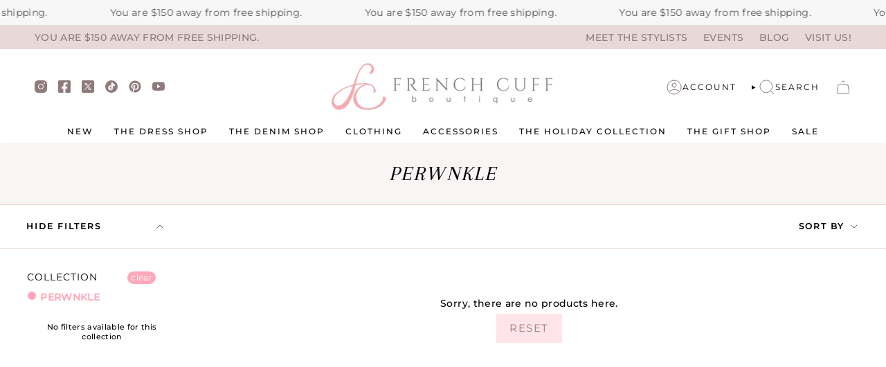

--- FILE ---
content_type: text/html; charset=utf-8
request_url: https://frenchcuffco.com/collections/color-perwnkle
body_size: 36972
content:
<!doctype html>
<html class="no-js no-touch supports-no-cookies" lang="en">
<head>
  <meta charset="UTF-8">
  <meta http-equiv="X-UA-Compatible" content="IE=edge">
  <meta name="viewport" content="width=device-width, initial-scale=1.0">
  <meta name="theme-color" content="#e8d9d8">
  <link rel="canonical" href="https://frenchcuffco.com/collections/color-perwnkle">
  <link rel="preconnect" href="https://cdn.shopify.com" crossorigin>
  <!-- ======================= Broadcast Theme V5.4.0 ========================= --><link rel="preconnect" href="https://fonts.shopifycdn.com" crossorigin><link href="//frenchcuffco.com/cdn/shop/t/36/assets/theme.css?v=169469107526185326921739293086" as="style" rel="preload">
  <link href="//frenchcuffco.com/cdn/shop/t/36/assets/vendor.js?v=152754676678534273481702439506" as="script" rel="preload">
  <link href="//frenchcuffco.com/cdn/shop/t/36/assets/theme.js?v=44245258777923388021702439506" as="script" rel="preload">

    <link rel="icon" type="image/png" href="//frenchcuffco.com/cdn/shop/files/favicon_16166cd5-dd6f-437a-a2b6-29ec92a83771.jpg?crop=center&height=32&v=1613729918&width=32">
  

  <!-- Title and description ================================================ -->
  
  <title>
    
    PERWNKLE
    
    
    
      &ndash; French Cuff Boutique
    
  </title>

  
    <meta name="description" content="French Cuff Boutique is Houston’s destination for women’s boutique clothing,
accessories, and styling! Discover curated brands, occasion dressing, and everyday chic.">
  

  <meta property="og:site_name" content="French Cuff Boutique">
<meta property="og:url" content="https://frenchcuffco.com/collections/color-perwnkle">
<meta property="og:title" content="PERWNKLE">
<meta property="og:type" content="product.group">
<meta property="og:description" content="French Cuff Boutique is Houston’s destination for women’s boutique clothing,
accessories, and styling! Discover curated brands, occasion dressing, and everyday chic."><meta property="og:image" content="http://frenchcuffco.com/cdn/shop/files/ElenaWestUShoot-17.jpg?v=1742935730">
  <meta property="og:image:secure_url" content="https://frenchcuffco.com/cdn/shop/files/ElenaWestUShoot-17.jpg?v=1742935730">
  <meta property="og:image:width" content="1200">
  <meta property="og:image:height" content="1800"><meta name="twitter:card" content="summary_large_image">
<meta name="twitter:title" content="PERWNKLE">
<meta name="twitter:description" content="French Cuff Boutique is Houston’s destination for women’s boutique clothing,
accessories, and styling! Discover curated brands, occasion dressing, and everyday chic.">

  <!-- CSS ================================================================== -->

  <link href="//frenchcuffco.com/cdn/shop/t/36/assets/font-settings.css?v=63465161558962669671764798636" rel="stylesheet" type="text/css" media="all" />

  
<style data-shopify>

:root {--scrollbar-width: 0px;





--COLOR-VIDEO-BG: #f2f2f2;
--COLOR-BG-BRIGHTER: #f2f2f2;--COLOR-BG: #ffffff;--COLOR-BG-ALPHA-25: rgba(255, 255, 255, 0.25);
--COLOR-BG-TRANSPARENT: rgba(255, 255, 255, 0);
--COLOR-BG-SECONDARY: #f9f5f5;
--COLOR-BG-SECONDARY-LIGHTEN: #ffffff;
--COLOR-BG-RGB: 255, 255, 255;

--COLOR-TEXT-DARK: #000000;
--COLOR-TEXT: #000000;
--COLOR-TEXT-LIGHT: #4d4d4d;


/* === Opacity shades of grey ===*/
--COLOR-A5:  rgba(0, 0, 0, 0.05);
--COLOR-A10: rgba(0, 0, 0, 0.1);
--COLOR-A15: rgba(0, 0, 0, 0.15);
--COLOR-A20: rgba(0, 0, 0, 0.2);
--COLOR-A25: rgba(0, 0, 0, 0.25);
--COLOR-A30: rgba(0, 0, 0, 0.3);
--COLOR-A35: rgba(0, 0, 0, 0.35);
--COLOR-A40: rgba(0, 0, 0, 0.4);
--COLOR-A45: rgba(0, 0, 0, 0.45);
--COLOR-A50: rgba(0, 0, 0, 0.5);
--COLOR-A55: rgba(0, 0, 0, 0.55);
--COLOR-A60: rgba(0, 0, 0, 0.6);
--COLOR-A65: rgba(0, 0, 0, 0.65);
--COLOR-A70: rgba(0, 0, 0, 0.7);
--COLOR-A75: rgba(0, 0, 0, 0.75);
--COLOR-A80: rgba(0, 0, 0, 0.8);
--COLOR-A85: rgba(0, 0, 0, 0.85);
--COLOR-A90: rgba(0, 0, 0, 0.9);
--COLOR-A95: rgba(0, 0, 0, 0.95);

--COLOR-BORDER: rgb(255, 167, 187);
--COLOR-BORDER-LIGHT: #ffcad6;
--COLOR-BORDER-HAIRLINE: #f7f7f7;
--COLOR-BORDER-DARK: #ff416c;/* === Bright color ===*/
--COLOR-PRIMARY: #ffa7bb;
--COLOR-PRIMARY-HOVER: #ff5a80;
--COLOR-PRIMARY-FADE: rgba(255, 167, 187, 0.05);
--COLOR-PRIMARY-FADE-HOVER: rgba(255, 167, 187, 0.1);
--COLOR-PRIMARY-LIGHT: #ffffff;--COLOR-PRIMARY-OPPOSITE: #000000;



/* === link Color ===*/
--COLOR-LINK: #8e7b7b;
--COLOR-LINK-HOVER: rgba(142, 123, 123, 0.7);
--COLOR-LINK-FADE: rgba(142, 123, 123, 0.05);
--COLOR-LINK-FADE-HOVER: rgba(142, 123, 123, 0.1);--COLOR-LINK-OPPOSITE: #ffffff;


/* === Product grid sale tags ===*/
--COLOR-SALE-BG: #ffa7bb;
--COLOR-SALE-TEXT: #FFFFFF;--COLOR-SALE-TEXT-SECONDARY: #ffa7bb;

/* === Product grid badges ===*/
--COLOR-BADGE-BG: #ffffff;
--COLOR-BADGE-TEXT: #a89261;

/* === Product sale color ===*/
--COLOR-SALE: #ffa7bb;

/* === Gray background on Product grid items ===*/--filter-bg: 1.0;/* === Helper colors for form error states ===*/
--COLOR-ERROR: #721C24;
--COLOR-ERROR-BG: #F8D7DA;
--COLOR-ERROR-BORDER: #F5C6CB;



  --RADIUS: 0px;
  --RADIUS-SELECT: 0px;

--COLOR-HEADER-BG: #ffffff;--COLOR-HEADER-BG-TRANSPARENT: rgba(255, 255, 255, 0);
--COLOR-HEADER-LINK: #000000;
--COLOR-HEADER-LINK-HOVER: rgba(0, 0, 0, 0.7);

--COLOR-MENU-BG: #ffffff;
--COLOR-MENU-LINK: #000000;
--COLOR-MENU-LINK-HOVER: rgba(0, 0, 0, 0.7);
--COLOR-SUBMENU-BG: #ffffff;
--COLOR-SUBMENU-LINK: #000000;
--COLOR-SUBMENU-LINK-HOVER: rgba(0, 0, 0, 0.7);
--COLOR-SUBMENU-TEXT-LIGHT: #4d4d4d;
--COLOR-MENU-TRANSPARENT: #ffffff;
--COLOR-MENU-TRANSPARENT-HOVER: rgba(255, 255, 255, 0.7);--COLOR-FOOTER-BG: #ffffff;
--COLOR-FOOTER-BG-HAIRLINE: #f7f7f7;
--COLOR-FOOTER-TEXT: #8e7b7b;
--COLOR-FOOTER-TEXT-A35: rgba(142, 123, 123, 0.35);
--COLOR-FOOTER-TEXT-A75: rgba(142, 123, 123, 0.75);
--COLOR-FOOTER-LINK: #8e7b7b;
--COLOR-FOOTER-LINK-HOVER: rgba(142, 123, 123, 0.7);
--COLOR-FOOTER-BORDER: #8e7b7b;

--TRANSPARENT: rgba(255, 255, 255, 0);

/* === Default overlay opacity ===*/
--overlay-opacity: 0;
--underlay-opacity: 1;
--underlay-bg: rgba(0,0,0,0.4);

/* === Custom Cursor ===*/
--ICON-ZOOM-IN: url( "//frenchcuffco.com/cdn/shop/t/36/assets/icon-zoom-in.svg?v=182473373117644429561702439506" );
--ICON-ZOOM-OUT: url( "//frenchcuffco.com/cdn/shop/t/36/assets/icon-zoom-out.svg?v=101497157853986683871702439506" );

/* === Custom Icons ===*/


  
  --ICON-ADD-BAG: url( "//frenchcuffco.com/cdn/shop/t/36/assets/icon-add-bag.svg?v=23763382405227654651702439506" );
  --ICON-ADD-CART: url( "//frenchcuffco.com/cdn/shop/t/36/assets/icon-add-cart.svg?v=3962293684743587821702439506" );
  --ICON-ARROW-LEFT: url( "//frenchcuffco.com/cdn/shop/t/36/assets/icon-arrow-left.svg?v=136066145774695772731702439506" );
  --ICON-ARROW-RIGHT: url( "//frenchcuffco.com/cdn/shop/t/36/assets/icon-arrow-right.svg?v=150928298113663093401702439506" );
  --ICON-SELECT: url("//frenchcuffco.com/cdn/shop/t/36/assets/icon-select.svg?v=167170173659852274001702439506");


--PRODUCT-GRID-ASPECT-RATIO: 150.0%;

/* === Typography ===*/
--FONT-WEIGHT-BODY: 400;
--FONT-WEIGHT-BODY-BOLD: 500;

--FONT-STACK-BODY: Montserrat, sans-serif;
--FONT-STYLE-BODY: normal;
--FONT-STYLE-BODY-ITALIC: italic;
--FONT-ADJUST-BODY: 0.86;

--LETTER-SPACING-BODY: 0.025em;

--FONT-WEIGHT-HEADING: 400;
--FONT-WEIGHT-HEADING-BOLD: 700;

--FONT-UPPERCASE-HEADING: uppercase;
--LETTER-SPACING-HEADING: 0.075em;

--FONT-STACK-HEADING: Arapey, serif;
--FONT-STYLE-HEADING: normal;
--FONT-STYLE-HEADING-ITALIC: italic;
--FONT-ADJUST-HEADING: 1.31;

--FONT-WEIGHT-SUBHEADING: 400;
--FONT-WEIGHT-SUBHEADING-BOLD: 500;

--FONT-STACK-SUBHEADING: Montserrat, sans-serif;
--FONT-STYLE-SUBHEADING: normal;
--FONT-STYLE-SUBHEADING-ITALIC: italic;
--FONT-ADJUST-SUBHEADING: 1.0;

--FONT-UPPERCASE-SUBHEADING: uppercase;
--LETTER-SPACING-SUBHEADING: 0.1em;

--FONT-STACK-NAV: Montserrat, sans-serif;
--FONT-STYLE-NAV: normal;
--FONT-STYLE-NAV-ITALIC: italic;
--FONT-ADJUST-NAV: 0.88;

--FONT-WEIGHT-NAV: 400;
--FONT-WEIGHT-NAV-BOLD: 500;

--LETTER-SPACING-NAV: 0.2em;

--FONT-SIZE-BASE: 0.86rem;
--FONT-SIZE-BASE-PERCENT: 0.86;

/* === Parallax ===*/
--PARALLAX-STRENGTH-MIN: 120.0%;
--PARALLAX-STRENGTH-MAX: 130.0%;--COLUMNS: 4;
--COLUMNS-MEDIUM: 3;
--COLUMNS-SMALL: 2;
--COLUMNS-MOBILE: 1;--LAYOUT-OUTER: 50px;
  --LAYOUT-GUTTER: 32px;
  --LAYOUT-OUTER-MEDIUM: 30px;
  --LAYOUT-GUTTER-MEDIUM: 22px;
  --LAYOUT-OUTER-SMALL: 16px;
  --LAYOUT-GUTTER-SMALL: 16px;--base-animation-delay: 0ms;
--line-height-normal: 1.375; /* Equals to line-height: normal; */--SIDEBAR-WIDTH: 288px;
  --SIDEBAR-WIDTH-MEDIUM: 258px;--DRAWER-WIDTH: 380px;--ICON-STROKE-WIDTH: 1px;/* === Button General ===*/
--BTN-FONT-STACK: Montserrat, sans-serif;
--BTN-FONT-WEIGHT: 400;
--BTN-FONT-STYLE: normal;
--BTN-FONT-SIZE: 15px;

--BTN-LETTER-SPACING: 0.1em;
--BTN-UPPERCASE: uppercase;
--BTN-TEXT-ARROW-OFFSET: -1px;

/* === Button Primary ===*/
--BTN-PRIMARY-BORDER-COLOR: #ffe5eb;
--BTN-PRIMARY-BG-COLOR: #ffe5eb;
--BTN-PRIMARY-TEXT-COLOR: #8e7b7b;


  --BTN-PRIMARY-BG-COLOR-BRIGHTER: #ffcbd7;


/* === Button Secondary ===*/
--BTN-SECONDARY-BORDER-COLOR: #8e7b7b;
--BTN-SECONDARY-BG-COLOR: #8e7b7b;
--BTN-SECONDARY-TEXT-COLOR: #8e7b7b;


  --BTN-SECONDARY-BG-COLOR-BRIGHTER: #816e6e;


/* === Button White ===*/
--TEXT-BTN-BORDER-WHITE: #fff;
--TEXT-BTN-BG-WHITE: #fff;
--TEXT-BTN-WHITE: #000;
--TEXT-BTN-BG-WHITE-BRIGHTER: #f2f2f2;

/* === Button Black ===*/
--TEXT-BTN-BG-BLACK: #000;
--TEXT-BTN-BORDER-BLACK: #000;
--TEXT-BTN-BLACK: #fff;
--TEXT-BTN-BG-BLACK-BRIGHTER: #1a1a1a;

/* === Cart Gradient ===*/


  --FREE-SHIPPING-GRADIENT: linear-gradient(to right, var(--COLOR-PRIMARY-LIGHT) 0%, var(--COLOR-PRIMARY) 100%);


}

::backdrop {
  --underlay-opacity: 1;
  --underlay-bg: rgba(0,0,0,0.4);
}
</style>


  <link href="//frenchcuffco.com/cdn/shop/t/36/assets/theme.css?v=169469107526185326921739293086" rel="stylesheet" type="text/css" media="all" />
<link href="//frenchcuffco.com/cdn/shop/t/36/assets/swatches.css?v=157844926215047500451702439506" as="style" rel="preload">
    <link href="//frenchcuffco.com/cdn/shop/t/36/assets/swatches.css?v=157844926215047500451702439506" rel="stylesheet" type="text/css" media="all" />
<style data-shopify>.swatches {
    --black: #000000;--white: #fafafa;--blank: url(//frenchcuffco.com/cdn/shop/files/blank_small.png?9156);
  }</style>
<script>
    if (window.navigator.userAgent.indexOf('MSIE ') > 0 || window.navigator.userAgent.indexOf('Trident/') > 0) {
      document.documentElement.className = document.documentElement.className + ' ie';

      var scripts = document.getElementsByTagName('script')[0];
      var polyfill = document.createElement("script");
      polyfill.defer = true;
      polyfill.src = "//frenchcuffco.com/cdn/shop/t/36/assets/ie11.js?v=144489047535103983231702439506";

      scripts.parentNode.insertBefore(polyfill, scripts);
    } else {
      document.documentElement.className = document.documentElement.className.replace('no-js', 'js');
    }

    document.documentElement.style.setProperty('--scrollbar-width', `${getScrollbarWidth()}px`);

    function getScrollbarWidth() {
      // Creating invisible container
      const outer = document.createElement('div');
      outer.style.visibility = 'hidden';
      outer.style.overflow = 'scroll'; // forcing scrollbar to appear
      outer.style.msOverflowStyle = 'scrollbar'; // needed for WinJS apps
      document.documentElement.appendChild(outer);

      // Creating inner element and placing it in the container
      const inner = document.createElement('div');
      outer.appendChild(inner);

      // Calculating difference between container's full width and the child width
      const scrollbarWidth = outer.offsetWidth - inner.offsetWidth;

      // Removing temporary elements from the DOM
      outer.parentNode.removeChild(outer);

      return scrollbarWidth;
    }

    let root = '/';
    if (root[root.length - 1] !== '/') {
      root = root + '/';
    }

    window.theme = {
      routes: {
        root: root,
        cart_url: '/cart',
        cart_add_url: '/cart/add',
        cart_change_url: '/cart/change',
        product_recommendations_url: '/recommendations/products',
        predictive_search_url: '/search/suggest',
        addresses_url: '/account/addresses'
      },
      assets: {
        photoswipe: '//frenchcuffco.com/cdn/shop/t/36/assets/photoswipe.js?v=162613001030112971491702439506',
        smoothscroll: '//frenchcuffco.com/cdn/shop/t/36/assets/smoothscroll.js?v=37906625415260927261702439506',
      },
      strings: {
        addToCart: "Add to cart",
        cartAcceptanceError: "You must accept our terms and conditions.",
        soldOut: "Sold Out",
        from: "From",
        preOrder: "Pre-order",
        sale: "On Sale",
        subscription: "Subscription",
        unavailable: "Unavailable",
        unitPrice: "Unit price",
        unitPriceSeparator: "per",
        shippingCalcSubmitButton: "Calculate shipping",
        shippingCalcSubmitButtonDisabled: "Calculating...",
        selectValue: "Select value",
        selectColor: "Select color",
        oneColor: "color",
        otherColor: "colors",
        upsellAddToCart: "Add",
        free: "Free",
        swatchesColor: "Color, Colour"
      },
      settings: {
        customerLoggedIn: null ? true : false,
        cartDrawerEnabled: true,
        enableQuickAdd: true,
        enableAnimations: true,
        variantOnSale: true,
      },
      sliderArrows: {
        prev: '<button type="button" class="slider__button slider__button--prev" data-button-arrow data-button-prev>' + "Previous" + '</button>',
        next: '<button type="button" class="slider__button slider__button--next" data-button-arrow data-button-next>' + "Next" + '</button>',
      },
      moneyFormat: false ? "${{amount}} USD" : "${{amount}}",
      moneyWithoutCurrencyFormat: "${{amount}}",
      moneyWithCurrencyFormat: "${{amount}} USD",
      subtotal: 0,
      info: {
        name: 'broadcast'
      },
      version: '5.4.0'
    };

    let windowInnerHeight = window.innerHeight;
    document.documentElement.style.setProperty('--full-height', `${windowInnerHeight}px`);
    document.documentElement.style.setProperty('--three-quarters', `${windowInnerHeight * 0.75}px`);
    document.documentElement.style.setProperty('--two-thirds', `${windowInnerHeight * 0.66}px`);
    document.documentElement.style.setProperty('--one-half', `${windowInnerHeight * 0.5}px`);
    document.documentElement.style.setProperty('--one-third', `${windowInnerHeight * 0.33}px`);
    document.documentElement.style.setProperty('--one-fifth', `${windowInnerHeight * 0.2}px`);
  </script>

  
    <script src="//frenchcuffco.com/cdn/shopifycloud/storefront/assets/themes_support/shopify_common-5f594365.js" defer="defer"></script>
  

  <!-- Theme Javascript ============================================================== -->
  <script src="//frenchcuffco.com/cdn/shop/t/36/assets/vendor.js?v=152754676678534273481702439506" defer="defer"></script>
  <script src="//frenchcuffco.com/cdn/shop/t/36/assets/theme.js?v=44245258777923388021702439506" defer="defer"></script><!-- Shopify app scripts =========================================================== -->

  <script>window.performance && window.performance.mark && window.performance.mark('shopify.content_for_header.start');</script><meta name="facebook-domain-verification" content="x5cpclh40fao72mllgi7sq88g7i45z">
<meta name="google-site-verification" content="vOzBSZ8gSObfEbu_EIWFk34mRf5j1XpIC9UTRqLfZIU">
<meta id="shopify-digital-wallet" name="shopify-digital-wallet" content="/26825359444/digital_wallets/dialog">
<meta name="shopify-checkout-api-token" content="5a600f28c019ca0319b56b6c91d73298">
<link rel="alternate" type="application/atom+xml" title="Feed" href="/collections/color-perwnkle.atom" />
<link rel="alternate" type="application/json+oembed" href="https://frenchcuffco.com/collections/color-perwnkle.oembed">
<script async="async" src="/checkouts/internal/preloads.js?locale=en-US"></script>
<link rel="preconnect" href="https://shop.app" crossorigin="anonymous">
<script async="async" src="https://shop.app/checkouts/internal/preloads.js?locale=en-US&shop_id=26825359444" crossorigin="anonymous"></script>
<script id="apple-pay-shop-capabilities" type="application/json">{"shopId":26825359444,"countryCode":"US","currencyCode":"USD","merchantCapabilities":["supports3DS"],"merchantId":"gid:\/\/shopify\/Shop\/26825359444","merchantName":"French Cuff Boutique","requiredBillingContactFields":["postalAddress","email"],"requiredShippingContactFields":["postalAddress","email"],"shippingType":"shipping","supportedNetworks":["visa","masterCard","amex","discover","elo","jcb"],"total":{"type":"pending","label":"French Cuff Boutique","amount":"1.00"},"shopifyPaymentsEnabled":true,"supportsSubscriptions":true}</script>
<script id="shopify-features" type="application/json">{"accessToken":"5a600f28c019ca0319b56b6c91d73298","betas":["rich-media-storefront-analytics"],"domain":"frenchcuffco.com","predictiveSearch":true,"shopId":26825359444,"locale":"en"}</script>
<script>var Shopify = Shopify || {};
Shopify.shop = "frenchcuffco.myshopify.com";
Shopify.locale = "en";
Shopify.currency = {"active":"USD","rate":"1.0"};
Shopify.country = "US";
Shopify.theme = {"name":"FCB x Broadcast (MOMENTUM - LIVE!)","id":138549919984,"schema_name":"Broadcast","schema_version":"5.4.0","theme_store_id":868,"role":"main"};
Shopify.theme.handle = "null";
Shopify.theme.style = {"id":null,"handle":null};
Shopify.cdnHost = "frenchcuffco.com/cdn";
Shopify.routes = Shopify.routes || {};
Shopify.routes.root = "/";</script>
<script type="module">!function(o){(o.Shopify=o.Shopify||{}).modules=!0}(window);</script>
<script>!function(o){function n(){var o=[];function n(){o.push(Array.prototype.slice.apply(arguments))}return n.q=o,n}var t=o.Shopify=o.Shopify||{};t.loadFeatures=n(),t.autoloadFeatures=n()}(window);</script>
<script>
  window.ShopifyPay = window.ShopifyPay || {};
  window.ShopifyPay.apiHost = "shop.app\/pay";
  window.ShopifyPay.redirectState = null;
</script>
<script id="shop-js-analytics" type="application/json">{"pageType":"collection"}</script>
<script defer="defer" async type="module" src="//frenchcuffco.com/cdn/shopifycloud/shop-js/modules/v2/client.init-shop-cart-sync_dlpDe4U9.en.esm.js"></script>
<script defer="defer" async type="module" src="//frenchcuffco.com/cdn/shopifycloud/shop-js/modules/v2/chunk.common_FunKbpTJ.esm.js"></script>
<script type="module">
  await import("//frenchcuffco.com/cdn/shopifycloud/shop-js/modules/v2/client.init-shop-cart-sync_dlpDe4U9.en.esm.js");
await import("//frenchcuffco.com/cdn/shopifycloud/shop-js/modules/v2/chunk.common_FunKbpTJ.esm.js");

  window.Shopify.SignInWithShop?.initShopCartSync?.({"fedCMEnabled":true,"windoidEnabled":true});

</script>
<script>
  window.Shopify = window.Shopify || {};
  if (!window.Shopify.featureAssets) window.Shopify.featureAssets = {};
  window.Shopify.featureAssets['shop-js'] = {"shop-cart-sync":["modules/v2/client.shop-cart-sync_DIWHqfTk.en.esm.js","modules/v2/chunk.common_FunKbpTJ.esm.js"],"init-fed-cm":["modules/v2/client.init-fed-cm_CmNkGb1A.en.esm.js","modules/v2/chunk.common_FunKbpTJ.esm.js"],"shop-button":["modules/v2/client.shop-button_Dpfxl9vG.en.esm.js","modules/v2/chunk.common_FunKbpTJ.esm.js"],"shop-cash-offers":["modules/v2/client.shop-cash-offers_CtPYbIPM.en.esm.js","modules/v2/chunk.common_FunKbpTJ.esm.js","modules/v2/chunk.modal_n1zSoh3t.esm.js"],"init-windoid":["modules/v2/client.init-windoid_V_O5I0mt.en.esm.js","modules/v2/chunk.common_FunKbpTJ.esm.js"],"shop-toast-manager":["modules/v2/client.shop-toast-manager_p8J9W8kY.en.esm.js","modules/v2/chunk.common_FunKbpTJ.esm.js"],"init-shop-email-lookup-coordinator":["modules/v2/client.init-shop-email-lookup-coordinator_DUdFDmvK.en.esm.js","modules/v2/chunk.common_FunKbpTJ.esm.js"],"init-shop-cart-sync":["modules/v2/client.init-shop-cart-sync_dlpDe4U9.en.esm.js","modules/v2/chunk.common_FunKbpTJ.esm.js"],"pay-button":["modules/v2/client.pay-button_x_P2fRzB.en.esm.js","modules/v2/chunk.common_FunKbpTJ.esm.js"],"shop-login-button":["modules/v2/client.shop-login-button_C3-NmE42.en.esm.js","modules/v2/chunk.common_FunKbpTJ.esm.js","modules/v2/chunk.modal_n1zSoh3t.esm.js"],"avatar":["modules/v2/client.avatar_BTnouDA3.en.esm.js"],"init-shop-for-new-customer-accounts":["modules/v2/client.init-shop-for-new-customer-accounts_aeWumpsw.en.esm.js","modules/v2/client.shop-login-button_C3-NmE42.en.esm.js","modules/v2/chunk.common_FunKbpTJ.esm.js","modules/v2/chunk.modal_n1zSoh3t.esm.js"],"init-customer-accounts-sign-up":["modules/v2/client.init-customer-accounts-sign-up_CRLhpYdY.en.esm.js","modules/v2/client.shop-login-button_C3-NmE42.en.esm.js","modules/v2/chunk.common_FunKbpTJ.esm.js","modules/v2/chunk.modal_n1zSoh3t.esm.js"],"checkout-modal":["modules/v2/client.checkout-modal_EOl6FxyC.en.esm.js","modules/v2/chunk.common_FunKbpTJ.esm.js","modules/v2/chunk.modal_n1zSoh3t.esm.js"],"init-customer-accounts":["modules/v2/client.init-customer-accounts_BkuyBVsz.en.esm.js","modules/v2/client.shop-login-button_C3-NmE42.en.esm.js","modules/v2/chunk.common_FunKbpTJ.esm.js","modules/v2/chunk.modal_n1zSoh3t.esm.js"],"shop-follow-button":["modules/v2/client.shop-follow-button_DDNA7Aw9.en.esm.js","modules/v2/chunk.common_FunKbpTJ.esm.js","modules/v2/chunk.modal_n1zSoh3t.esm.js"],"lead-capture":["modules/v2/client.lead-capture_LZVhB0lN.en.esm.js","modules/v2/chunk.common_FunKbpTJ.esm.js","modules/v2/chunk.modal_n1zSoh3t.esm.js"],"shop-login":["modules/v2/client.shop-login_D4d_T_FR.en.esm.js","modules/v2/chunk.common_FunKbpTJ.esm.js","modules/v2/chunk.modal_n1zSoh3t.esm.js"],"payment-terms":["modules/v2/client.payment-terms_g-geHK5T.en.esm.js","modules/v2/chunk.common_FunKbpTJ.esm.js","modules/v2/chunk.modal_n1zSoh3t.esm.js"]};
</script>
<script>(function() {
  var isLoaded = false;
  function asyncLoad() {
    if (isLoaded) return;
    isLoaded = true;
    var urls = ["https:\/\/call.chatra.io\/shopify?chatraId=PLw3fmwDjQ3N7tj2C\u0026shop=frenchcuffco.myshopify.com","https:\/\/cdn.recovermycart.com\/scripts\/keepcart\/CartJS.min.js?shop=frenchcuffco.myshopify.com\u0026shop=frenchcuffco.myshopify.com","https:\/\/cdn.pickystory.com\/widget\/static\/js\/noop.js?shop=frenchcuffco.myshopify.com","https:\/\/cdn.nfcube.com\/instafeed-1160456f7267d31498faba6a9e148833.js?shop=frenchcuffco.myshopify.com","https:\/\/app.marsello.com\/Portal\/Custom\/FormScriptToInstall\/67657fdc055b02680db7f0f0?aProvId=6776ad2cce04a4edd8900087\u0026formId=67b8926e655b0198a513db02\u0026shop=frenchcuffco.myshopify.com"];
    for (var i = 0; i < urls.length; i++) {
      var s = document.createElement('script');
      s.type = 'text/javascript';
      s.async = true;
      s.src = urls[i];
      var x = document.getElementsByTagName('script')[0];
      x.parentNode.insertBefore(s, x);
    }
  };
  if(window.attachEvent) {
    window.attachEvent('onload', asyncLoad);
  } else {
    window.addEventListener('load', asyncLoad, false);
  }
})();</script>
<script id="__st">var __st={"a":26825359444,"offset":-21600,"reqid":"b7435fcc-932e-4a3e-8f2d-936049fc9da2-1765532307","pageurl":"frenchcuffco.com\/collections\/color-perwnkle","u":"77733370b709","p":"collection","rtyp":"collection","rid":405568028912};</script>
<script>window.ShopifyPaypalV4VisibilityTracking = true;</script>
<script id="captcha-bootstrap">!function(){'use strict';const t='contact',e='account',n='new_comment',o=[[t,t],['blogs',n],['comments',n],[t,'customer']],c=[[e,'customer_login'],[e,'guest_login'],[e,'recover_customer_password'],[e,'create_customer']],r=t=>t.map((([t,e])=>`form[action*='/${t}']:not([data-nocaptcha='true']) input[name='form_type'][value='${e}']`)).join(','),a=t=>()=>t?[...document.querySelectorAll(t)].map((t=>t.form)):[];function s(){const t=[...o],e=r(t);return a(e)}const i='password',u='form_key',d=['recaptcha-v3-token','g-recaptcha-response','h-captcha-response',i],f=()=>{try{return window.sessionStorage}catch{return}},m='__shopify_v',_=t=>t.elements[u];function p(t,e,n=!1){try{const o=window.sessionStorage,c=JSON.parse(o.getItem(e)),{data:r}=function(t){const{data:e,action:n}=t;return t[m]||n?{data:e,action:n}:{data:t,action:n}}(c);for(const[e,n]of Object.entries(r))t.elements[e]&&(t.elements[e].value=n);n&&o.removeItem(e)}catch(o){console.error('form repopulation failed',{error:o})}}const l='form_type',E='cptcha';function T(t){t.dataset[E]=!0}const w=window,h=w.document,L='Shopify',v='ce_forms',y='captcha';let A=!1;((t,e)=>{const n=(g='f06e6c50-85a8-45c8-87d0-21a2b65856fe',I='https://cdn.shopify.com/shopifycloud/storefront-forms-hcaptcha/ce_storefront_forms_captcha_hcaptcha.v1.5.2.iife.js',D={infoText:'Protected by hCaptcha',privacyText:'Privacy',termsText:'Terms'},(t,e,n)=>{const o=w[L][v],c=o.bindForm;if(c)return c(t,g,e,D).then(n);var r;o.q.push([[t,g,e,D],n]),r=I,A||(h.body.append(Object.assign(h.createElement('script'),{id:'captcha-provider',async:!0,src:r})),A=!0)});var g,I,D;w[L]=w[L]||{},w[L][v]=w[L][v]||{},w[L][v].q=[],w[L][y]=w[L][y]||{},w[L][y].protect=function(t,e){n(t,void 0,e),T(t)},Object.freeze(w[L][y]),function(t,e,n,w,h,L){const[v,y,A,g]=function(t,e,n){const i=e?o:[],u=t?c:[],d=[...i,...u],f=r(d),m=r(i),_=r(d.filter((([t,e])=>n.includes(e))));return[a(f),a(m),a(_),s()]}(w,h,L),I=t=>{const e=t.target;return e instanceof HTMLFormElement?e:e&&e.form},D=t=>v().includes(t);t.addEventListener('submit',(t=>{const e=I(t);if(!e)return;const n=D(e)&&!e.dataset.hcaptchaBound&&!e.dataset.recaptchaBound,o=_(e),c=g().includes(e)&&(!o||!o.value);(n||c)&&t.preventDefault(),c&&!n&&(function(t){try{if(!f())return;!function(t){const e=f();if(!e)return;const n=_(t);if(!n)return;const o=n.value;o&&e.removeItem(o)}(t);const e=Array.from(Array(32),(()=>Math.random().toString(36)[2])).join('');!function(t,e){_(t)||t.append(Object.assign(document.createElement('input'),{type:'hidden',name:u})),t.elements[u].value=e}(t,e),function(t,e){const n=f();if(!n)return;const o=[...t.querySelectorAll(`input[type='${i}']`)].map((({name:t})=>t)),c=[...d,...o],r={};for(const[a,s]of new FormData(t).entries())c.includes(a)||(r[a]=s);n.setItem(e,JSON.stringify({[m]:1,action:t.action,data:r}))}(t,e)}catch(e){console.error('failed to persist form',e)}}(e),e.submit())}));const S=(t,e)=>{t&&!t.dataset[E]&&(n(t,e.some((e=>e===t))),T(t))};for(const o of['focusin','change'])t.addEventListener(o,(t=>{const e=I(t);D(e)&&S(e,y())}));const B=e.get('form_key'),M=e.get(l),P=B&&M;t.addEventListener('DOMContentLoaded',(()=>{const t=y();if(P)for(const e of t)e.elements[l].value===M&&p(e,B);[...new Set([...A(),...v().filter((t=>'true'===t.dataset.shopifyCaptcha))])].forEach((e=>S(e,t)))}))}(h,new URLSearchParams(w.location.search),n,t,e,['guest_login'])})(!0,!0)}();</script>
<script integrity="sha256-52AcMU7V7pcBOXWImdc/TAGTFKeNjmkeM1Pvks/DTgc=" data-source-attribution="shopify.loadfeatures" defer="defer" src="//frenchcuffco.com/cdn/shopifycloud/storefront/assets/storefront/load_feature-81c60534.js" crossorigin="anonymous"></script>
<script crossorigin="anonymous" defer="defer" src="//frenchcuffco.com/cdn/shopifycloud/storefront/assets/shopify_pay/storefront-65b4c6d7.js?v=20250812"></script>
<script data-source-attribution="shopify.dynamic_checkout.dynamic.init">var Shopify=Shopify||{};Shopify.PaymentButton=Shopify.PaymentButton||{isStorefrontPortableWallets:!0,init:function(){window.Shopify.PaymentButton.init=function(){};var t=document.createElement("script");t.src="https://frenchcuffco.com/cdn/shopifycloud/portable-wallets/latest/portable-wallets.en.js",t.type="module",document.head.appendChild(t)}};
</script>
<script data-source-attribution="shopify.dynamic_checkout.buyer_consent">
  function portableWalletsHideBuyerConsent(e){var t=document.getElementById("shopify-buyer-consent"),n=document.getElementById("shopify-subscription-policy-button");t&&n&&(t.classList.add("hidden"),t.setAttribute("aria-hidden","true"),n.removeEventListener("click",e))}function portableWalletsShowBuyerConsent(e){var t=document.getElementById("shopify-buyer-consent"),n=document.getElementById("shopify-subscription-policy-button");t&&n&&(t.classList.remove("hidden"),t.removeAttribute("aria-hidden"),n.addEventListener("click",e))}window.Shopify?.PaymentButton&&(window.Shopify.PaymentButton.hideBuyerConsent=portableWalletsHideBuyerConsent,window.Shopify.PaymentButton.showBuyerConsent=portableWalletsShowBuyerConsent);
</script>
<script data-source-attribution="shopify.dynamic_checkout.cart.bootstrap">document.addEventListener("DOMContentLoaded",(function(){function t(){return document.querySelector("shopify-accelerated-checkout-cart, shopify-accelerated-checkout")}if(t())Shopify.PaymentButton.init();else{new MutationObserver((function(e,n){t()&&(Shopify.PaymentButton.init(),n.disconnect())})).observe(document.body,{childList:!0,subtree:!0})}}));
</script>
<link id="shopify-accelerated-checkout-styles" rel="stylesheet" media="screen" href="https://frenchcuffco.com/cdn/shopifycloud/portable-wallets/latest/accelerated-checkout-backwards-compat.css" crossorigin="anonymous">
<style id="shopify-accelerated-checkout-cart">
        #shopify-buyer-consent {
  margin-top: 1em;
  display: inline-block;
  width: 100%;
}

#shopify-buyer-consent.hidden {
  display: none;
}

#shopify-subscription-policy-button {
  background: none;
  border: none;
  padding: 0;
  text-decoration: underline;
  font-size: inherit;
  cursor: pointer;
}

#shopify-subscription-policy-button::before {
  box-shadow: none;
}

      </style>

<script>window.performance && window.performance.mark && window.performance.mark('shopify.content_for_header.end');</script>

  <link href="//frenchcuffco.com/cdn/shop/t/36/assets/momentum.css?v=181516732280439199811764798635" rel="stylesheet" type="text/css" media="all" />

<div id="shopify-section-filter-menu-settings" class="shopify-section"><style type="text/css">
/*  Filter Menu Color and Image Section CSS */</style>
<link href="//frenchcuffco.com/cdn/shop/t/36/assets/filter-menu.scss.css?v=69931855094556401261704336374" rel="stylesheet" type="text/css" media="all" />
<script src="//frenchcuffco.com/cdn/shop/t/36/assets/filter-menu.js?v=123071912140904300061702529047" type="text/javascript"></script>





</div>
<script defer src="https://cdnjs.cloudflare.com/ajax/libs/jquery/3.3.1/jquery.min.js" integrity="sha256-FgpCb/KJQlLNfOu91ta32o/NMZxltwRo8QtmkMRdAu8=" crossorigin="anonymous"></script>
<!-- BEGIN app block: shopify://apps/judge-me-reviews/blocks/judgeme_core/61ccd3b1-a9f2-4160-9fe9-4fec8413e5d8 --><!-- Start of Judge.me Core -->




<link rel="dns-prefetch" href="https://cdnwidget.judge.me">
<link rel="dns-prefetch" href="https://cdn.judge.me">
<link rel="dns-prefetch" href="https://cdn1.judge.me">
<link rel="dns-prefetch" href="https://api.judge.me">

<script data-cfasync='false' class='jdgm-settings-script'>window.jdgmSettings={"pagination":5,"disable_web_reviews":false,"badge_no_review_text":"No reviews","badge_n_reviews_text":"{{ n }} review/reviews","hide_badge_preview_if_no_reviews":true,"badge_hide_text":false,"enforce_center_preview_badge":false,"widget_title":"Customer Reviews","widget_open_form_text":"Write a review","widget_close_form_text":"Cancel review","widget_refresh_page_text":"Refresh page","widget_summary_text":"Based on {{ number_of_reviews }} review/reviews","widget_no_review_text":"Be the first to write a review","widget_name_field_text":"Name","widget_verified_name_field_text":"Verified Name (public)","widget_name_placeholder_text":"Enter your name (public)","widget_required_field_error_text":"This field is required.","widget_email_field_text":"Email","widget_verified_email_field_text":"Verified Email (private, can not be edited)","widget_email_placeholder_text":"Enter your email (private)","widget_email_field_error_text":"Please enter a valid email address.","widget_rating_field_text":"Rating","widget_review_title_field_text":"Review Title","widget_review_title_placeholder_text":"Give your review a title","widget_review_body_field_text":"Review","widget_review_body_placeholder_text":"Write your comments here","widget_pictures_field_text":"Picture/Video (optional)","widget_submit_review_text":"Submit Review","widget_submit_verified_review_text":"Submit Verified Review","widget_submit_success_msg_with_auto_publish":"Thank you! Please refresh the page in a few moments to see your review. You can remove or edit your review by logging into \u003ca href='https://judge.me/login' target='_blank' rel='nofollow noopener'\u003eJudge.me\u003c/a\u003e","widget_submit_success_msg_no_auto_publish":"Thank you! Your review will be published as soon as it is approved by the shop admin. You can remove or edit your review by logging into \u003ca href='https://judge.me/login' target='_blank' rel='nofollow noopener'\u003eJudge.me\u003c/a\u003e","widget_show_default_reviews_out_of_total_text":"Showing {{ n_reviews_shown }} out of {{ n_reviews }} reviews.","widget_show_all_link_text":"Show all","widget_show_less_link_text":"Show less","widget_author_said_text":"{{ reviewer_name }} said:","widget_days_text":"{{ n }} days ago","widget_weeks_text":"{{ n }} week/weeks ago","widget_months_text":"{{ n }} month/months ago","widget_years_text":"{{ n }} year/years ago","widget_yesterday_text":"Yesterday","widget_today_text":"Today","widget_replied_text":"\u003e\u003e {{ shop_name }} replied:","widget_read_more_text":"Read more","widget_rating_filter_see_all_text":"See all reviews","widget_sorting_most_recent_text":"Most Recent","widget_sorting_highest_rating_text":"Highest Rating","widget_sorting_lowest_rating_text":"Lowest Rating","widget_sorting_with_pictures_text":"Only Pictures","widget_sorting_most_helpful_text":"Most Helpful","widget_open_question_form_text":"Ask a question","widget_reviews_subtab_text":"Reviews","widget_questions_subtab_text":"Questions","widget_question_label_text":"Question","widget_answer_label_text":"Answer","widget_question_placeholder_text":"Write your question here","widget_submit_question_text":"Submit Question","widget_question_submit_success_text":"Thank you for your question! We will notify you once it gets answered.","verified_badge_text":"Verified","verified_badge_placement":"left-of-reviewer-name","widget_hide_border":false,"widget_social_share":false,"all_reviews_include_out_of_store_products":true,"all_reviews_out_of_store_text":"(out of store)","all_reviews_product_name_prefix_text":"about","enable_review_pictures":true,"widget_product_reviews_subtab_text":"Product Reviews","widget_shop_reviews_subtab_text":"Shop Reviews","widget_write_a_store_review_text":"Write a Store Review","widget_other_languages_heading":"Reviews in Other Languages","widget_sorting_pictures_first_text":"Pictures First","floating_tab_button_name":"★ Reviews","floating_tab_title":"Let customers speak for us","floating_tab_url":"","floating_tab_url_enabled":false,"all_reviews_text_badge_text":"Customers rate us {{ shop.metafields.judgeme.all_reviews_rating | round: 1 }}/5 based on {{ shop.metafields.judgeme.all_reviews_count }} reviews.","all_reviews_text_badge_text_branded_style":"{{ shop.metafields.judgeme.all_reviews_rating | round: 1 }} out of 5 stars based on {{ shop.metafields.judgeme.all_reviews_count }} reviews","all_reviews_text_badge_url":"","all_reviews_text_style":"branded","featured_carousel_title":"Let customers speak for us","featured_carousel_count_text":"Based on {{ n }} Reviews","featured_carousel_url":"","verified_count_badge_style":"branded","verified_count_badge_url":"","picture_reminder_submit_button":"Upload Pictures","widget_sorting_videos_first_text":"Videos First","widget_review_pending_text":"Pending","remove_microdata_snippet":true,"preview_badge_no_question_text":"No questions","preview_badge_n_question_text":"{{ number_of_questions }} question/questions","widget_search_bar_placeholder":"Search reviews","widget_sorting_verified_only_text":"Verified only","featured_carousel_theme":"compact","featured_carousel_verified_badge_enable":true,"featured_carousel_more_reviews_button_text":"Read more reviews","featured_carousel_view_product_button_text":"View product","all_reviews_page_load_more_text":"Load More Reviews","widget_public_name_text":"displayed publicly like","default_reviewer_name_has_non_latin":true,"widget_reviewer_anonymous":"Anonymous","medals_widget_title":"Judge.me Review Medals","widget_invalid_yt_video_url_error_text":"Not a YouTube video URL","widget_max_length_field_error_text":"Please enter no more than {0} characters.","widget_verified_by_shop_text":"Verified by Shop","widget_load_with_code_splitting":true,"widget_ugc_title":"Made by us, Shared by you","widget_ugc_subtitle":"Tag us to see your picture featured in our page","widget_ugc_primary_button_text":"Buy Now","widget_ugc_secondary_button_text":"Load More","widget_ugc_reviews_button_text":"View Reviews","widget_primary_color":"#FFA7BB","widget_summary_average_rating_text":"{{ average_rating }} out of 5","widget_media_grid_title":"Customer photos \u0026 videos","widget_media_grid_see_more_text":"See more","widget_verified_by_judgeme_text":"Verified by Judge.me","widget_verified_by_judgeme_text_in_store_medals":"Verified by Judge.me","widget_media_field_exceed_quantity_message":"Sorry, we can only accept {{ max_media }} for one review.","widget_media_field_exceed_limit_message":"{{ file_name }} is too large, please select a {{ media_type }} less than {{ size_limit }}MB.","widget_review_submitted_text":"Review Submitted!","widget_question_submitted_text":"Question Submitted!","widget_close_form_text_question":"Cancel","widget_write_your_answer_here_text":"Write your answer here","widget_enabled_branded_link":true,"widget_show_collected_by_judgeme":true,"widget_collected_by_judgeme_text":"collected by Judge.me","widget_load_more_text":"Load More","widget_full_review_text":"Full Review","widget_read_more_reviews_text":"Read More Reviews","widget_read_questions_text":"Read Questions","widget_questions_and_answers_text":"Questions \u0026 Answers","widget_verified_by_text":"Verified by","widget_number_of_reviews_text":"{{ number_of_reviews }} reviews","widget_back_button_text":"Back","widget_next_button_text":"Next","widget_custom_forms_filter_button":"Filters","how_reviews_are_collected":"How reviews are collected?","widget_gdpr_statement":"How we use your data: We’ll only contact you about the review you left, and only if necessary. By submitting your review, you agree to Judge.me’s \u003ca href='https://judge.me/terms' target='_blank' rel='nofollow noopener'\u003eterms\u003c/a\u003e, \u003ca href='https://judge.me/privacy' target='_blank' rel='nofollow noopener'\u003eprivacy\u003c/a\u003e and \u003ca href='https://judge.me/content-policy' target='_blank' rel='nofollow noopener'\u003econtent\u003c/a\u003e policies.","review_snippet_widget_round_border_style":true,"review_snippet_widget_card_color":"#FFFFFF","review_snippet_widget_slider_arrows_background_color":"#FFFFFF","review_snippet_widget_slider_arrows_color":"#000000","review_snippet_widget_star_color":"#339999","platform":"shopify","branding_url":"https://app.judge.me/reviews/stores/frenchcuffco.com","branding_text":"Powered by Judge.me","locale":"en","reply_name":"French Cuff Boutique","widget_version":"3.0","footer":true,"autopublish":true,"review_dates":true,"enable_custom_form":false,"shop_use_review_site":true,"enable_multi_locales_translations":false,"can_be_branded":true,"reply_name_text":"French Cuff Boutique"};</script> <style class='jdgm-settings-style'>.jdgm-xx{left:0}:root{--jdgm-primary-color: #FFA7BB;--jdgm-secondary-color: rgba(255,167,187,0.1);--jdgm-star-color: #FFA7BB;--jdgm-write-review-text-color: white;--jdgm-write-review-bg-color: #FFA7BB;--jdgm-paginate-color: #FFA7BB;--jdgm-border-radius: 0;--jdgm-reviewer-name-color: #FFA7BB}.jdgm-histogram__bar-content{background-color:#FFA7BB}.jdgm-rev[data-verified-buyer=true] .jdgm-rev__icon.jdgm-rev__icon:after,.jdgm-rev__buyer-badge.jdgm-rev__buyer-badge{color:white;background-color:#FFA7BB}.jdgm-review-widget--small .jdgm-gallery.jdgm-gallery .jdgm-gallery__thumbnail-link:nth-child(8) .jdgm-gallery__thumbnail-wrapper.jdgm-gallery__thumbnail-wrapper:before{content:"See more"}@media only screen and (min-width: 768px){.jdgm-gallery.jdgm-gallery .jdgm-gallery__thumbnail-link:nth-child(8) .jdgm-gallery__thumbnail-wrapper.jdgm-gallery__thumbnail-wrapper:before{content:"See more"}}.jdgm-prev-badge[data-average-rating='0.00']{display:none !important}.jdgm-author-all-initials{display:none !important}.jdgm-author-last-initial{display:none !important}.jdgm-rev-widg__title{visibility:hidden}.jdgm-rev-widg__summary-text{visibility:hidden}.jdgm-prev-badge__text{visibility:hidden}.jdgm-rev__prod-link-prefix:before{content:'about'}.jdgm-rev__out-of-store-text:before{content:'(out of store)'}@media only screen and (min-width: 768px){.jdgm-rev__pics .jdgm-rev_all-rev-page-picture-separator,.jdgm-rev__pics .jdgm-rev__product-picture{display:none}}@media only screen and (max-width: 768px){.jdgm-rev__pics .jdgm-rev_all-rev-page-picture-separator,.jdgm-rev__pics .jdgm-rev__product-picture{display:none}}.jdgm-preview-badge[data-template="product"]{display:none !important}.jdgm-preview-badge[data-template="collection"]{display:none !important}.jdgm-preview-badge[data-template="index"]{display:none !important}.jdgm-review-widget[data-from-snippet="true"]{display:none !important}.jdgm-verified-count-badget[data-from-snippet="true"]{display:none !important}.jdgm-carousel-wrapper[data-from-snippet="true"]{display:none !important}.jdgm-all-reviews-text[data-from-snippet="true"]{display:none !important}.jdgm-medals-section[data-from-snippet="true"]{display:none !important}.jdgm-ugc-media-wrapper[data-from-snippet="true"]{display:none !important}.jdgm-review-snippet-widget .jdgm-rev-snippet-widget__cards-container .jdgm-rev-snippet-card{border-radius:8px;background:#fff}.jdgm-review-snippet-widget .jdgm-rev-snippet-widget__cards-container .jdgm-rev-snippet-card__rev-rating .jdgm-star{color:#399}.jdgm-review-snippet-widget .jdgm-rev-snippet-widget__prev-btn,.jdgm-review-snippet-widget .jdgm-rev-snippet-widget__next-btn{border-radius:50%;background:#fff}.jdgm-review-snippet-widget .jdgm-rev-snippet-widget__prev-btn>svg,.jdgm-review-snippet-widget .jdgm-rev-snippet-widget__next-btn>svg{fill:#000}.jdgm-full-rev-modal.rev-snippet-widget .jm-mfp-container .jm-mfp-content,.jdgm-full-rev-modal.rev-snippet-widget .jm-mfp-container .jdgm-full-rev__icon,.jdgm-full-rev-modal.rev-snippet-widget .jm-mfp-container .jdgm-full-rev__pic-img,.jdgm-full-rev-modal.rev-snippet-widget .jm-mfp-container .jdgm-full-rev__reply{border-radius:8px}.jdgm-full-rev-modal.rev-snippet-widget .jm-mfp-container .jdgm-full-rev[data-verified-buyer="true"] .jdgm-full-rev__icon::after{border-radius:8px}.jdgm-full-rev-modal.rev-snippet-widget .jm-mfp-container .jdgm-full-rev .jdgm-rev__buyer-badge{border-radius:calc( 8px / 2 )}.jdgm-full-rev-modal.rev-snippet-widget .jm-mfp-container .jdgm-full-rev .jdgm-full-rev__replier::before{content:'French Cuff Boutique'}.jdgm-full-rev-modal.rev-snippet-widget .jm-mfp-container .jdgm-full-rev .jdgm-full-rev__product-button{border-radius:calc( 8px * 6 )}
</style> <style class='jdgm-settings-style'></style>

  
  
  
  <style class='jdgm-miracle-styles'>
  @-webkit-keyframes jdgm-spin{0%{-webkit-transform:rotate(0deg);-ms-transform:rotate(0deg);transform:rotate(0deg)}100%{-webkit-transform:rotate(359deg);-ms-transform:rotate(359deg);transform:rotate(359deg)}}@keyframes jdgm-spin{0%{-webkit-transform:rotate(0deg);-ms-transform:rotate(0deg);transform:rotate(0deg)}100%{-webkit-transform:rotate(359deg);-ms-transform:rotate(359deg);transform:rotate(359deg)}}@font-face{font-family:'JudgemeStar';src:url("[data-uri]") format("woff");font-weight:normal;font-style:normal}.jdgm-star{font-family:'JudgemeStar';display:inline !important;text-decoration:none !important;padding:0 4px 0 0 !important;margin:0 !important;font-weight:bold;opacity:1;-webkit-font-smoothing:antialiased;-moz-osx-font-smoothing:grayscale}.jdgm-star:hover{opacity:1}.jdgm-star:last-of-type{padding:0 !important}.jdgm-star.jdgm--on:before{content:"\e000"}.jdgm-star.jdgm--off:before{content:"\e001"}.jdgm-star.jdgm--half:before{content:"\e002"}.jdgm-widget *{margin:0;line-height:1.4;-webkit-box-sizing:border-box;-moz-box-sizing:border-box;box-sizing:border-box;-webkit-overflow-scrolling:touch}.jdgm-hidden{display:none !important;visibility:hidden !important}.jdgm-temp-hidden{display:none}.jdgm-spinner{width:40px;height:40px;margin:auto;border-radius:50%;border-top:2px solid #eee;border-right:2px solid #eee;border-bottom:2px solid #eee;border-left:2px solid #ccc;-webkit-animation:jdgm-spin 0.8s infinite linear;animation:jdgm-spin 0.8s infinite linear}.jdgm-prev-badge{display:block !important}

</style>


  
  
   


<script data-cfasync='false' class='jdgm-script'>
!function(e){window.jdgm=window.jdgm||{},jdgm.CDN_HOST="https://cdnwidget.judge.me/",jdgm.API_HOST="https://api.judge.me/",jdgm.CDN_BASE_URL="https://cdn.shopify.com/extensions/019b0cac-cff0-7e9e-8d68-33c30d1f27af/judgeme-extensions-260/assets/",
jdgm.docReady=function(d){(e.attachEvent?"complete"===e.readyState:"loading"!==e.readyState)?
setTimeout(d,0):e.addEventListener("DOMContentLoaded",d)},jdgm.loadCSS=function(d,t,o,a){
!o&&jdgm.loadCSS.requestedUrls.indexOf(d)>=0||(jdgm.loadCSS.requestedUrls.push(d),
(a=e.createElement("link")).rel="stylesheet",a.class="jdgm-stylesheet",a.media="nope!",
a.href=d,a.onload=function(){this.media="all",t&&setTimeout(t)},e.body.appendChild(a))},
jdgm.loadCSS.requestedUrls=[],jdgm.loadJS=function(e,d){var t=new XMLHttpRequest;
t.onreadystatechange=function(){4===t.readyState&&(Function(t.response)(),d&&d(t.response))},
t.open("GET",e),t.send()},jdgm.docReady((function(){(window.jdgmLoadCSS||e.querySelectorAll(
".jdgm-widget, .jdgm-all-reviews-page").length>0)&&(jdgmSettings.widget_load_with_code_splitting?
parseFloat(jdgmSettings.widget_version)>=3?jdgm.loadCSS(jdgm.CDN_HOST+"widget_v3/base.css"):
jdgm.loadCSS(jdgm.CDN_HOST+"widget/base.css"):jdgm.loadCSS(jdgm.CDN_HOST+"shopify_v2.css"),
jdgm.loadJS(jdgm.CDN_HOST+"loa"+"der.js"))}))}(document);
</script>
<noscript><link rel="stylesheet" type="text/css" media="all" href="https://cdnwidget.judge.me/shopify_v2.css"></noscript>

<!-- BEGIN app snippet: theme_fix_tags --><script>
  (function() {
    var jdgmThemeFixes = null;
    if (!jdgmThemeFixes) return;
    var thisThemeFix = jdgmThemeFixes[Shopify.theme.id];
    if (!thisThemeFix) return;

    if (thisThemeFix.html) {
      document.addEventListener("DOMContentLoaded", function() {
        var htmlDiv = document.createElement('div');
        htmlDiv.classList.add('jdgm-theme-fix-html');
        htmlDiv.innerHTML = thisThemeFix.html;
        document.body.append(htmlDiv);
      });
    };

    if (thisThemeFix.css) {
      var styleTag = document.createElement('style');
      styleTag.classList.add('jdgm-theme-fix-style');
      styleTag.innerHTML = thisThemeFix.css;
      document.head.append(styleTag);
    };

    if (thisThemeFix.js) {
      var scriptTag = document.createElement('script');
      scriptTag.classList.add('jdgm-theme-fix-script');
      scriptTag.innerHTML = thisThemeFix.js;
      document.head.append(scriptTag);
    };
  })();
</script>
<!-- END app snippet -->
<!-- End of Judge.me Core -->



<!-- END app block --><!-- BEGIN app block: shopify://apps/multi-location-inv/blocks/app-embed/982328e1-99f7-4a7e-8266-6aed71bf0021 -->
  
    <script src="https://cdn.shopify.com/extensions/019b0524-6849-7c40-bc8c-7222e9db4ecf/inventory-info-theme-exrtensions-152/assets/common.bundle.js"></script>
  

<style>
  .iia-icon svg{height:18px;width:18px}.iia-disabled-button{pointer-events:none}.iia-hidden {display: none;}
</style>
<script>
      window.inventoryInfo = window.inventoryInfo || {};
      window.inventoryInfo.shop = window.inventoryInfo.shop || {};
      window.inventoryInfo.shop.shopifyDomain = 'frenchcuffco.myshopify.com';
      window.inventoryInfo.shop.locale = 'en';
      window.inventoryInfo.pageType = 'collection';
      
      
</script>




 
 


 
    
      
          <script src="https://cdn.shopify.com/extensions/019b0524-6849-7c40-bc8c-7222e9db4ecf/inventory-info-theme-exrtensions-152/assets/main.bundle.js"></script>
      
    

<!-- END app block --><!-- BEGIN app block: shopify://apps/marsello-loyalty-email-sms/blocks/widget/2f8afca8-ebe2-41cc-a30f-c0ab7d4ac8be --><script>
  (function () {
    var w = window;
    var d = document;
    var l = function () {
      var data = btoa(
        JSON.stringify({
          Provider: 0,
          SiteIdentifier: 'frenchcuffco.myshopify.com',
          CustomerIdentifier: '',
          Timestamp: 'fe5b2b6718321a362317d578abbe882553707a40fbb23c695e58e67048e6aea4',
        })
      );
      w.marselloSettings = { token: data };
      var listener = function (event) {
        if (event.data == 'signup') {
          window.location.href = '/account/register';
        } else if (event.data == 'signin') {
          window.location.href = '/account/login';
        } else if (event.data == 'logout') {
          window.location.href = '/account/logout';
        }
      };
      window.addEventListener('message', listener, false);
      var s = d.createElement('script');
      s.type = 'text/javascript';
      s.async = true;
      s.src = 'https://pos.marsello.app/widget/frenchcuffco.myshopify.com';
      //s.src = 'https://localhost:44464/widget/frenchcuffco.myshopify.com';
      var x = d.getElementsByTagName('head')[0].childNodes[0];
      x.parentNode.insertBefore(s, x);
    };
    if (document.readyState === 'complete') {
      l();
    } else if (w.attachEvent) {
      w.attachEvent('onload', l);
    } else {
      w.addEventListener('load', l, false);
    }
  })();
</script>



<!-- END app block --><script src="https://cdn.shopify.com/extensions/019b0cac-cff0-7e9e-8d68-33c30d1f27af/judgeme-extensions-260/assets/loader.js" type="text/javascript" defer="defer"></script>
<link href="https://monorail-edge.shopifysvc.com" rel="dns-prefetch">
<script>(function(){if ("sendBeacon" in navigator && "performance" in window) {try {var session_token_from_headers = performance.getEntriesByType('navigation')[0].serverTiming.find(x => x.name == '_s').description;} catch {var session_token_from_headers = undefined;}var session_cookie_matches = document.cookie.match(/_shopify_s=([^;]*)/);var session_token_from_cookie = session_cookie_matches && session_cookie_matches.length === 2 ? session_cookie_matches[1] : "";var session_token = session_token_from_headers || session_token_from_cookie || "";function handle_abandonment_event(e) {var entries = performance.getEntries().filter(function(entry) {return /monorail-edge.shopifysvc.com/.test(entry.name);});if (!window.abandonment_tracked && entries.length === 0) {window.abandonment_tracked = true;var currentMs = Date.now();var navigation_start = performance.timing.navigationStart;var payload = {shop_id: 26825359444,url: window.location.href,navigation_start,duration: currentMs - navigation_start,session_token,page_type: "collection"};window.navigator.sendBeacon("https://monorail-edge.shopifysvc.com/v1/produce", JSON.stringify({schema_id: "online_store_buyer_site_abandonment/1.1",payload: payload,metadata: {event_created_at_ms: currentMs,event_sent_at_ms: currentMs}}));}}window.addEventListener('pagehide', handle_abandonment_event);}}());</script>
<script id="web-pixels-manager-setup">(function e(e,d,r,n,o){if(void 0===o&&(o={}),!Boolean(null===(a=null===(i=window.Shopify)||void 0===i?void 0:i.analytics)||void 0===a?void 0:a.replayQueue)){var i,a;window.Shopify=window.Shopify||{};var t=window.Shopify;t.analytics=t.analytics||{};var s=t.analytics;s.replayQueue=[],s.publish=function(e,d,r){return s.replayQueue.push([e,d,r]),!0};try{self.performance.mark("wpm:start")}catch(e){}var l=function(){var e={modern:/Edge?\/(1{2}[4-9]|1[2-9]\d|[2-9]\d{2}|\d{4,})\.\d+(\.\d+|)|Firefox\/(1{2}[4-9]|1[2-9]\d|[2-9]\d{2}|\d{4,})\.\d+(\.\d+|)|Chrom(ium|e)\/(9{2}|\d{3,})\.\d+(\.\d+|)|(Maci|X1{2}).+ Version\/(15\.\d+|(1[6-9]|[2-9]\d|\d{3,})\.\d+)([,.]\d+|)( \(\w+\)|)( Mobile\/\w+|) Safari\/|Chrome.+OPR\/(9{2}|\d{3,})\.\d+\.\d+|(CPU[ +]OS|iPhone[ +]OS|CPU[ +]iPhone|CPU IPhone OS|CPU iPad OS)[ +]+(15[._]\d+|(1[6-9]|[2-9]\d|\d{3,})[._]\d+)([._]\d+|)|Android:?[ /-](13[3-9]|1[4-9]\d|[2-9]\d{2}|\d{4,})(\.\d+|)(\.\d+|)|Android.+Firefox\/(13[5-9]|1[4-9]\d|[2-9]\d{2}|\d{4,})\.\d+(\.\d+|)|Android.+Chrom(ium|e)\/(13[3-9]|1[4-9]\d|[2-9]\d{2}|\d{4,})\.\d+(\.\d+|)|SamsungBrowser\/([2-9]\d|\d{3,})\.\d+/,legacy:/Edge?\/(1[6-9]|[2-9]\d|\d{3,})\.\d+(\.\d+|)|Firefox\/(5[4-9]|[6-9]\d|\d{3,})\.\d+(\.\d+|)|Chrom(ium|e)\/(5[1-9]|[6-9]\d|\d{3,})\.\d+(\.\d+|)([\d.]+$|.*Safari\/(?![\d.]+ Edge\/[\d.]+$))|(Maci|X1{2}).+ Version\/(10\.\d+|(1[1-9]|[2-9]\d|\d{3,})\.\d+)([,.]\d+|)( \(\w+\)|)( Mobile\/\w+|) Safari\/|Chrome.+OPR\/(3[89]|[4-9]\d|\d{3,})\.\d+\.\d+|(CPU[ +]OS|iPhone[ +]OS|CPU[ +]iPhone|CPU IPhone OS|CPU iPad OS)[ +]+(10[._]\d+|(1[1-9]|[2-9]\d|\d{3,})[._]\d+)([._]\d+|)|Android:?[ /-](13[3-9]|1[4-9]\d|[2-9]\d{2}|\d{4,})(\.\d+|)(\.\d+|)|Mobile Safari.+OPR\/([89]\d|\d{3,})\.\d+\.\d+|Android.+Firefox\/(13[5-9]|1[4-9]\d|[2-9]\d{2}|\d{4,})\.\d+(\.\d+|)|Android.+Chrom(ium|e)\/(13[3-9]|1[4-9]\d|[2-9]\d{2}|\d{4,})\.\d+(\.\d+|)|Android.+(UC? ?Browser|UCWEB|U3)[ /]?(15\.([5-9]|\d{2,})|(1[6-9]|[2-9]\d|\d{3,})\.\d+)\.\d+|SamsungBrowser\/(5\.\d+|([6-9]|\d{2,})\.\d+)|Android.+MQ{2}Browser\/(14(\.(9|\d{2,})|)|(1[5-9]|[2-9]\d|\d{3,})(\.\d+|))(\.\d+|)|K[Aa][Ii]OS\/(3\.\d+|([4-9]|\d{2,})\.\d+)(\.\d+|)/},d=e.modern,r=e.legacy,n=navigator.userAgent;return n.match(d)?"modern":n.match(r)?"legacy":"unknown"}(),u="modern"===l?"modern":"legacy",c=(null!=n?n:{modern:"",legacy:""})[u],f=function(e){return[e.baseUrl,"/wpm","/b",e.hashVersion,"modern"===e.buildTarget?"m":"l",".js"].join("")}({baseUrl:d,hashVersion:r,buildTarget:u}),m=function(e){var d=e.version,r=e.bundleTarget,n=e.surface,o=e.pageUrl,i=e.monorailEndpoint;return{emit:function(e){var a=e.status,t=e.errorMsg,s=(new Date).getTime(),l=JSON.stringify({metadata:{event_sent_at_ms:s},events:[{schema_id:"web_pixels_manager_load/3.1",payload:{version:d,bundle_target:r,page_url:o,status:a,surface:n,error_msg:t},metadata:{event_created_at_ms:s}}]});if(!i)return console&&console.warn&&console.warn("[Web Pixels Manager] No Monorail endpoint provided, skipping logging."),!1;try{return self.navigator.sendBeacon.bind(self.navigator)(i,l)}catch(e){}var u=new XMLHttpRequest;try{return u.open("POST",i,!0),u.setRequestHeader("Content-Type","text/plain"),u.send(l),!0}catch(e){return console&&console.warn&&console.warn("[Web Pixels Manager] Got an unhandled error while logging to Monorail."),!1}}}}({version:r,bundleTarget:l,surface:e.surface,pageUrl:self.location.href,monorailEndpoint:e.monorailEndpoint});try{o.browserTarget=l,function(e){var d=e.src,r=e.async,n=void 0===r||r,o=e.onload,i=e.onerror,a=e.sri,t=e.scriptDataAttributes,s=void 0===t?{}:t,l=document.createElement("script"),u=document.querySelector("head"),c=document.querySelector("body");if(l.async=n,l.src=d,a&&(l.integrity=a,l.crossOrigin="anonymous"),s)for(var f in s)if(Object.prototype.hasOwnProperty.call(s,f))try{l.dataset[f]=s[f]}catch(e){}if(o&&l.addEventListener("load",o),i&&l.addEventListener("error",i),u)u.appendChild(l);else{if(!c)throw new Error("Did not find a head or body element to append the script");c.appendChild(l)}}({src:f,async:!0,onload:function(){if(!function(){var e,d;return Boolean(null===(d=null===(e=window.Shopify)||void 0===e?void 0:e.analytics)||void 0===d?void 0:d.initialized)}()){var d=window.webPixelsManager.init(e)||void 0;if(d){var r=window.Shopify.analytics;r.replayQueue.forEach((function(e){var r=e[0],n=e[1],o=e[2];d.publishCustomEvent(r,n,o)})),r.replayQueue=[],r.publish=d.publishCustomEvent,r.visitor=d.visitor,r.initialized=!0}}},onerror:function(){return m.emit({status:"failed",errorMsg:"".concat(f," has failed to load")})},sri:function(e){var d=/^sha384-[A-Za-z0-9+/=]+$/;return"string"==typeof e&&d.test(e)}(c)?c:"",scriptDataAttributes:o}),m.emit({status:"loading"})}catch(e){m.emit({status:"failed",errorMsg:(null==e?void 0:e.message)||"Unknown error"})}}})({shopId: 26825359444,storefrontBaseUrl: "https://frenchcuffco.com",extensionsBaseUrl: "https://extensions.shopifycdn.com/cdn/shopifycloud/web-pixels-manager",monorailEndpoint: "https://monorail-edge.shopifysvc.com/unstable/produce_batch",surface: "storefront-renderer",enabledBetaFlags: ["2dca8a86"],webPixelsConfigList: [{"id":"1078100208","configuration":"{\"webPixelName\":\"Judge.me\"}","eventPayloadVersion":"v1","runtimeContext":"STRICT","scriptVersion":"34ad157958823915625854214640f0bf","type":"APP","apiClientId":683015,"privacyPurposes":["ANALYTICS"],"dataSharingAdjustments":{"protectedCustomerApprovalScopes":["read_customer_email","read_customer_name","read_customer_personal_data","read_customer_phone"]}},{"id":"491421936","configuration":"{\"config\":\"{\\\"google_tag_ids\\\":[\\\"G-68G72N2EYD\\\",\\\"AW-11025044782\\\",\\\"GT-MQP3D7P\\\"],\\\"target_country\\\":\\\"US\\\",\\\"gtag_events\\\":[{\\\"type\\\":\\\"begin_checkout\\\",\\\"action_label\\\":[\\\"G-68G72N2EYD\\\",\\\"AW-11025044782\\\/JqMxCPm27LkbEK6qk4kp\\\"]},{\\\"type\\\":\\\"search\\\",\\\"action_label\\\":[\\\"G-68G72N2EYD\\\",\\\"AW-11025044782\\\/dlOBCIW37LkbEK6qk4kp\\\"]},{\\\"type\\\":\\\"view_item\\\",\\\"action_label\\\":[\\\"G-68G72N2EYD\\\",\\\"AW-11025044782\\\/4E8ICIK37LkbEK6qk4kp\\\",\\\"MC-7FHEB9GZHS\\\"]},{\\\"type\\\":\\\"purchase\\\",\\\"action_label\\\":[\\\"G-68G72N2EYD\\\",\\\"AW-11025044782\\\/5tPHCP617LkbEK6qk4kp\\\",\\\"MC-7FHEB9GZHS\\\"]},{\\\"type\\\":\\\"page_view\\\",\\\"action_label\\\":[\\\"G-68G72N2EYD\\\",\\\"AW-11025044782\\\/ISVvCP-27LkbEK6qk4kp\\\",\\\"MC-7FHEB9GZHS\\\"]},{\\\"type\\\":\\\"add_payment_info\\\",\\\"action_label\\\":[\\\"G-68G72N2EYD\\\",\\\"AW-11025044782\\\/VS6cCIi37LkbEK6qk4kp\\\"]},{\\\"type\\\":\\\"add_to_cart\\\",\\\"action_label\\\":[\\\"G-68G72N2EYD\\\",\\\"AW-11025044782\\\/qTrmCPy27LkbEK6qk4kp\\\"]}],\\\"enable_monitoring_mode\\\":false}\"}","eventPayloadVersion":"v1","runtimeContext":"OPEN","scriptVersion":"b2a88bafab3e21179ed38636efcd8a93","type":"APP","apiClientId":1780363,"privacyPurposes":[],"dataSharingAdjustments":{"protectedCustomerApprovalScopes":["read_customer_address","read_customer_email","read_customer_name","read_customer_personal_data","read_customer_phone"]}},{"id":"180355312","configuration":"{\"pixel_id\":\"1010148573168822\",\"pixel_type\":\"facebook_pixel\",\"metaapp_system_user_token\":\"-\"}","eventPayloadVersion":"v1","runtimeContext":"OPEN","scriptVersion":"ca16bc87fe92b6042fbaa3acc2fbdaa6","type":"APP","apiClientId":2329312,"privacyPurposes":["ANALYTICS","MARKETING","SALE_OF_DATA"],"dataSharingAdjustments":{"protectedCustomerApprovalScopes":["read_customer_address","read_customer_email","read_customer_name","read_customer_personal_data","read_customer_phone"]}},{"id":"72646896","configuration":"{\"tagID\":\"2612792101036\"}","eventPayloadVersion":"v1","runtimeContext":"STRICT","scriptVersion":"18031546ee651571ed29edbe71a3550b","type":"APP","apiClientId":3009811,"privacyPurposes":["ANALYTICS","MARKETING","SALE_OF_DATA"],"dataSharingAdjustments":{"protectedCustomerApprovalScopes":["read_customer_address","read_customer_email","read_customer_name","read_customer_personal_data","read_customer_phone"]}},{"id":"shopify-app-pixel","configuration":"{}","eventPayloadVersion":"v1","runtimeContext":"STRICT","scriptVersion":"0450","apiClientId":"shopify-pixel","type":"APP","privacyPurposes":["ANALYTICS","MARKETING"]},{"id":"shopify-custom-pixel","eventPayloadVersion":"v1","runtimeContext":"LAX","scriptVersion":"0450","apiClientId":"shopify-pixel","type":"CUSTOM","privacyPurposes":["ANALYTICS","MARKETING"]}],isMerchantRequest: false,initData: {"shop":{"name":"French Cuff Boutique","paymentSettings":{"currencyCode":"USD"},"myshopifyDomain":"frenchcuffco.myshopify.com","countryCode":"US","storefrontUrl":"https:\/\/frenchcuffco.com"},"customer":null,"cart":null,"checkout":null,"productVariants":[],"purchasingCompany":null},},"https://frenchcuffco.com/cdn","ae1676cfwd2530674p4253c800m34e853cb",{"modern":"","legacy":""},{"shopId":"26825359444","storefrontBaseUrl":"https:\/\/frenchcuffco.com","extensionBaseUrl":"https:\/\/extensions.shopifycdn.com\/cdn\/shopifycloud\/web-pixels-manager","surface":"storefront-renderer","enabledBetaFlags":"[\"2dca8a86\"]","isMerchantRequest":"false","hashVersion":"ae1676cfwd2530674p4253c800m34e853cb","publish":"custom","events":"[[\"page_viewed\",{}],[\"collection_viewed\",{\"collection\":{\"id\":\"405568028912\",\"title\":\"PERWNKLE\",\"productVariants\":[]}}]]"});</script><script>
  window.ShopifyAnalytics = window.ShopifyAnalytics || {};
  window.ShopifyAnalytics.meta = window.ShopifyAnalytics.meta || {};
  window.ShopifyAnalytics.meta.currency = 'USD';
  var meta = {"products":[],"page":{"pageType":"collection","resourceType":"collection","resourceId":405568028912}};
  for (var attr in meta) {
    window.ShopifyAnalytics.meta[attr] = meta[attr];
  }
</script>
<script class="analytics">
  (function () {
    var customDocumentWrite = function(content) {
      var jquery = null;

      if (window.jQuery) {
        jquery = window.jQuery;
      } else if (window.Checkout && window.Checkout.$) {
        jquery = window.Checkout.$;
      }

      if (jquery) {
        jquery('body').append(content);
      }
    };

    var hasLoggedConversion = function(token) {
      if (token) {
        return document.cookie.indexOf('loggedConversion=' + token) !== -1;
      }
      return false;
    }

    var setCookieIfConversion = function(token) {
      if (token) {
        var twoMonthsFromNow = new Date(Date.now());
        twoMonthsFromNow.setMonth(twoMonthsFromNow.getMonth() + 2);

        document.cookie = 'loggedConversion=' + token + '; expires=' + twoMonthsFromNow;
      }
    }

    var trekkie = window.ShopifyAnalytics.lib = window.trekkie = window.trekkie || [];
    if (trekkie.integrations) {
      return;
    }
    trekkie.methods = [
      'identify',
      'page',
      'ready',
      'track',
      'trackForm',
      'trackLink'
    ];
    trekkie.factory = function(method) {
      return function() {
        var args = Array.prototype.slice.call(arguments);
        args.unshift(method);
        trekkie.push(args);
        return trekkie;
      };
    };
    for (var i = 0; i < trekkie.methods.length; i++) {
      var key = trekkie.methods[i];
      trekkie[key] = trekkie.factory(key);
    }
    trekkie.load = function(config) {
      trekkie.config = config || {};
      trekkie.config.initialDocumentCookie = document.cookie;
      var first = document.getElementsByTagName('script')[0];
      var script = document.createElement('script');
      script.type = 'text/javascript';
      script.onerror = function(e) {
        var scriptFallback = document.createElement('script');
        scriptFallback.type = 'text/javascript';
        scriptFallback.onerror = function(error) {
                var Monorail = {
      produce: function produce(monorailDomain, schemaId, payload) {
        var currentMs = new Date().getTime();
        var event = {
          schema_id: schemaId,
          payload: payload,
          metadata: {
            event_created_at_ms: currentMs,
            event_sent_at_ms: currentMs
          }
        };
        return Monorail.sendRequest("https://" + monorailDomain + "/v1/produce", JSON.stringify(event));
      },
      sendRequest: function sendRequest(endpointUrl, payload) {
        // Try the sendBeacon API
        if (window && window.navigator && typeof window.navigator.sendBeacon === 'function' && typeof window.Blob === 'function' && !Monorail.isIos12()) {
          var blobData = new window.Blob([payload], {
            type: 'text/plain'
          });

          if (window.navigator.sendBeacon(endpointUrl, blobData)) {
            return true;
          } // sendBeacon was not successful

        } // XHR beacon

        var xhr = new XMLHttpRequest();

        try {
          xhr.open('POST', endpointUrl);
          xhr.setRequestHeader('Content-Type', 'text/plain');
          xhr.send(payload);
        } catch (e) {
          console.log(e);
        }

        return false;
      },
      isIos12: function isIos12() {
        return window.navigator.userAgent.lastIndexOf('iPhone; CPU iPhone OS 12_') !== -1 || window.navigator.userAgent.lastIndexOf('iPad; CPU OS 12_') !== -1;
      }
    };
    Monorail.produce('monorail-edge.shopifysvc.com',
      'trekkie_storefront_load_errors/1.1',
      {shop_id: 26825359444,
      theme_id: 138549919984,
      app_name: "storefront",
      context_url: window.location.href,
      source_url: "//frenchcuffco.com/cdn/s/trekkie.storefront.1a0636ab3186d698599065cb6ce9903ebacdd71a.min.js"});

        };
        scriptFallback.async = true;
        scriptFallback.src = '//frenchcuffco.com/cdn/s/trekkie.storefront.1a0636ab3186d698599065cb6ce9903ebacdd71a.min.js';
        first.parentNode.insertBefore(scriptFallback, first);
      };
      script.async = true;
      script.src = '//frenchcuffco.com/cdn/s/trekkie.storefront.1a0636ab3186d698599065cb6ce9903ebacdd71a.min.js';
      first.parentNode.insertBefore(script, first);
    };
    trekkie.load(
      {"Trekkie":{"appName":"storefront","development":false,"defaultAttributes":{"shopId":26825359444,"isMerchantRequest":null,"themeId":138549919984,"themeCityHash":"7189772853031979735","contentLanguage":"en","currency":"USD","eventMetadataId":"965e52a0-fc69-45ba-b9b2-6693bff0689a"},"isServerSideCookieWritingEnabled":true,"monorailRegion":"shop_domain","enabledBetaFlags":["f0df213a"]},"Session Attribution":{},"S2S":{"facebookCapiEnabled":true,"source":"trekkie-storefront-renderer","apiClientId":580111}}
    );

    var loaded = false;
    trekkie.ready(function() {
      if (loaded) return;
      loaded = true;

      window.ShopifyAnalytics.lib = window.trekkie;

      var originalDocumentWrite = document.write;
      document.write = customDocumentWrite;
      try { window.ShopifyAnalytics.merchantGoogleAnalytics.call(this); } catch(error) {};
      document.write = originalDocumentWrite;

      window.ShopifyAnalytics.lib.page(null,{"pageType":"collection","resourceType":"collection","resourceId":405568028912,"shopifyEmitted":true});

      var match = window.location.pathname.match(/checkouts\/(.+)\/(thank_you|post_purchase)/)
      var token = match? match[1]: undefined;
      if (!hasLoggedConversion(token)) {
        setCookieIfConversion(token);
        window.ShopifyAnalytics.lib.track("Viewed Product Category",{"currency":"USD","category":"Collection: color-perwnkle","collectionName":"color-perwnkle","collectionId":405568028912,"nonInteraction":true},undefined,undefined,{"shopifyEmitted":true});
      }
    });


        var eventsListenerScript = document.createElement('script');
        eventsListenerScript.async = true;
        eventsListenerScript.src = "//frenchcuffco.com/cdn/shopifycloud/storefront/assets/shop_events_listener-3da45d37.js";
        document.getElementsByTagName('head')[0].appendChild(eventsListenerScript);

})();</script>
<script
  defer
  src="https://frenchcuffco.com/cdn/shopifycloud/perf-kit/shopify-perf-kit-2.1.2.min.js"
  data-application="storefront-renderer"
  data-shop-id="26825359444"
  data-render-region="gcp-us-central1"
  data-page-type="collection"
  data-theme-instance-id="138549919984"
  data-theme-name="Broadcast"
  data-theme-version="5.4.0"
  data-monorail-region="shop_domain"
  data-resource-timing-sampling-rate="10"
  data-shs="true"
  data-shs-beacon="true"
  data-shs-export-with-fetch="true"
  data-shs-logs-sample-rate="1"
></script>
</head>

<body id="perwnkle" class="template-collection grid-classic aos-initialized" data-animations="true"><a class="in-page-link visually-hidden skip-link" data-skip-content href="#MainContent">Skip to content</a>

  <div class="container" data-site-container>
    <div class="header-sections">
      <!-- BEGIN sections: group-header -->
<div id="shopify-section-sections--17142091645168__announcement" class="shopify-section shopify-section-group-group-header page-announcement"><style data-shopify>:root {--ANNOUNCEMENT-HEIGHT-DESKTOP: max(calc(var(--font-3) * var(--FONT-ADJUST-BODY) * var(--line-height-normal)), 36px);
        --ANNOUNCEMENT-HEIGHT-MOBILE: max(calc(var(--font-3) * var(--FONT-ADJUST-BODY) * var(--line-height-normal)), 36px);}</style><div id="Announcement--sections--17142091645168__announcement"
  class="announcement__wrapper announcement__wrapper--top"
  data-announcement-wrapper
  data-section-id="sections--17142091645168__announcement"
  data-section-type="announcement"
  style="--PT: 0px;
  --PB: 0px;

  --ticker-direction: ticker-rtl;--bg: #f7f7f7;
    --bg-transparent: rgba(247, 247, 247, 0);--text: #545454;
    --link: #545454;
    --link-hover: #545454;--text-size: var(--font-3);
  --text-align: center;
  --justify-content: center;"><div class="announcement__bar announcement__bar--error">
      <div class="announcement__message">
        <div class="announcement__text">
          <div class="announcement__main">This site has limited support for your browser. We recommend switching to Edge, Chrome, Safari, or Firefox.</div>
        </div>
      </div>
    </div><announcement-bar class="announcement__bar-outer"
        style="--padding-scrolling: 45px;"><div class="announcement__bar-holder announcement__bar-holder--marquee">
            <div class="announcement__bar"><ticker-bar autoplay speed="2.1733333333333333">
                <div data-ticker-frame class="announcement__message">
                  <div data-ticker-scale class="announcement__scale ticker--unloaded">
                    <div data-ticker-text class="announcement__text">
                      <div class="announcement__slide" style="" >
          <div class="body-size-3">
<div class="free-shipping"
    data-free-shipping="true"
    data-free-shipping-limit="150"
    
    ><span class="free-shipping__success-message">Congratulations on free shipping!</span><span class="free-shipping__default-message">
      You are <span data-left-to-spend>$150</span> away from free shipping.
    </span><div class="confetti">
      <span class="confetti__dot confetti__dot--1"></span>
      <span class="confetti__dot confetti__dot--2"></span>
      <span class="confetti__dot confetti__dot--3"></span>
      <span class="confetti__dot confetti__dot--4"></span>
      <span class="confetti__dot confetti__dot--5"></span>
      <span class="confetti__dot confetti__dot--6"></span>
    </div>
  </div></div>
        </div>
                    </div>
                  </div>
                </div>
              </ticker-bar>
            </div>
          </div></announcement-bar></div>
</div><div id="shopify-section-sections--17142091645168__header" class="shopify-section shopify-section-group-group-header page-header"><style data-shopify>:root {
    --HEADER-HEIGHT: 181.26374142997062px;
    --HEADER-HEIGHT-MEDIUM: 130.66374142997063px;
    --HEADER-HEIGHT-MOBILE: 131.9316278158668px;

    
--icon-add-cart: var(--ICON-ADD-BAG);}

  .theme__header {
    --PT: 13px;
    --PB: 5px;

    
  }.header__logo__link {
      --logo-padding: 24.877571008814886%;
      --logo-width-desktop: 340px;
      --logo-width-mobile: 180px;
    }.main-content > .shopify-section:first-of-type .backdrop--linear:before { display: none; }
    
    .header__mobile__bottom{
      display:none!important;
    }
    
  

  
  
  
  

  .header__mobile__bottom .header__mobile__nav .navlink{
    background-color:!important;
    padding: 7px
             0px
             7px
             0px!important;

    border-radius:0px!important;
    border:1px solid rgba(0,0,0,0)!important;
  }
  .header__mobile__bottom .header__mobile__nav .navlink .navtext {
    letter-spacing: 1px!important;
    color: #8e7b7b!important;
    font-size: 10px!important;
  }

  
    .header__mobile__nav__scroller{
      justify-content:space-evenly!important;
    }
    
  

   #shopify-section-sections--17142091645168__header .header__mobile__bottom{
    background-color: #ffffff!important;
  }

  
</style><div class="header__wrapper"
  data-header-wrapper
  
  
  data-header-style="logo_above"
  data-section-id="sections--17142091645168__header"
  data-section-type="header"
  style="--highlight: #d02e2e;">

  <header class="theme__header" role="banner" data-header-height>
<div class="toolbar"
      
        style="--bg: #e8d9d8;--text: #8e7b7b;"
      
      data-header-toolbar
      >
      <div class="wrapper--full-padded">
        <div class="toolbar__inner"><ticker-bar class="toolbar__text">
              <div data-ticker-frame class="toolbar__text__frame">
                <div data-ticker-scale class="toolbar__text__ticker announcement__scale ticker--unloaded">
                  <div data-ticker-text class="announcement__text">
                    <div class="toolbar__text">
                        
                        
  
  <div class="free-shipping"
    data-free-shipping="true"
    data-free-shipping-limit="150"
    
    ><span class="free-shipping__success-message">Congratulations on free shipping!</span><span class="free-shipping__default-message">
      You are <span data-left-to-spend>$150</span> away from free shipping.
    </span><div class="confetti">
      <span class="confetti__dot confetti__dot--1"></span>
      <span class="confetti__dot confetti__dot--2"></span>
      <span class="confetti__dot confetti__dot--3"></span>
      <span class="confetti__dot confetti__dot--4"></span>
      <span class="confetti__dot confetti__dot--5"></span>
      <span class="confetti__dot confetti__dot--6"></span>
    </div>
  </div>
  

                        </div><div class="toolbar__menu desktop">
                        <a href="/pages/meet-the-stylists" class="navlink navlink--toplevel">Meet The Stylists</a><a href="/pages/events-1" class="navlink navlink--toplevel">Events</a><a href="/blogs/thefcbdetails" class="navlink navlink--toplevel">Blog</a><a href="/pages/visit" class="navlink navlink--toplevel">Visit Us! </a>
                      </div></div>
                </div>
              </div>
            </ticker-bar></div>
      </div>
    </div>
<div class="section-padding">
      <div class="header__mobile">
        <div class="header__mobile__left">
    <div class="header__mobile__button">
      <button class="header__mobile__hamburger caps"
        data-drawer-toggle="hamburger"
        aria-label="Show menu"
        aria-haspopup="true"
        aria-expanded="false"
        aria-controls="header-menu"><svg aria-hidden="true" focusable="false" role="presentation" class="icon icon-menu" viewBox="0 0 24 24"><path d="M3 5h18M3 12h18M3 19h18" stroke="#000" stroke-linecap="round" stroke-linejoin="round"/></svg></button>
    </div><div class="header__mobile__button caps">
        <header-search-popdown>
          <details>
            <summary class="navlink navlink--search" aria-haspopup="dialog" data-popdown-toggle title="Search"><svg aria-hidden="true" focusable="false" role="presentation" class="icon icon-search" viewBox="0 0 24 24"><g stroke="currentColor"><path d="M10.85 2c2.444 0 4.657.99 6.258 2.592A8.85 8.85 0 1 1 10.85 2ZM17.122 17.122 22 22"/></g></svg><svg aria-hidden="true" focusable="false" role="presentation" class="icon icon-cancel" viewBox="0 0 24 24"><path d="M6.758 17.243 12.001 12m5.243-5.243L12 12m0 0L6.758 6.757M12.001 12l5.243 5.243" stroke="currentColor" stroke-linecap="round" stroke-linejoin="round"/></svg><span class="visually-hidden">Search</span>
            </summary><div class="search-popdown" role="dialog" aria-modal="true" aria-label="Search" data-popdown>
  <div class="wrapper">
    <div class="search-popdown__main"><predictive-search><form class="search-form"
          action="/search"
          method="get"
          role="search">
          <input name="options[prefix]" type="hidden" value="last">

          <button class="search-popdown__submit" type="submit" aria-label="Search"><svg aria-hidden="true" focusable="false" role="presentation" class="icon icon-search" viewBox="0 0 24 24"><g stroke="currentColor"><path d="M10.85 2c2.444 0 4.657.99 6.258 2.592A8.85 8.85 0 1 1 10.85 2ZM17.122 17.122 22 22"/></g></svg></button>

          <div class="input-holder">
            <label for="SearchInput--mobile" class="visually-hidden">Search</label>
            <input type="search"
              id="SearchInput--mobile"
              data-predictive-search-input="search-popdown-results"
              name="q"
              value=""
              placeholder="Search"
              role="combobox"
              aria-label="Search our store"
              aria-owns="predictive-search-results"
              aria-controls="predictive-search-results"
              aria-expanded="false"
              aria-haspopup="listbox"
              aria-autocomplete="list"
              autocorrect="off"
              autocomplete="off"
              autocapitalize="off"
              spellcheck="false">

            <button type="reset" class="search-reset hidden" aria-label="Reset">Clear</button>
          </div><div class="predictive-search" tabindex="-1" data-predictive-search-results data-scroll-lock-scrollable>
              <div class="predictive-search__loading-state">
                <div class="predictive-search__loader loader"><div class="loader-indeterminate"></div></div>
              </div>
            </div>

            <span class="predictive-search-status visually-hidden" role="status" aria-hidden="true" data-predictive-search-status></span></form></predictive-search><div class="search-popdown__close">
        <button type="button" class="search-popdown__close__button" title="Close" data-popdown-close><svg aria-hidden="true" focusable="false" role="presentation" class="icon icon-cancel" viewBox="0 0 24 24"><path d="M6.758 17.243 12.001 12m5.243-5.243L12 12m0 0L6.758 6.757M12.001 12l5.243 5.243" stroke="currentColor" stroke-linecap="round" stroke-linejoin="round"/></svg></button>
      </div>
    </div>
  </div>
</div>
<span class="underlay" data-popdown-underlay></span>
          </details>
        </header-search-popdown>
      </div></div>

  <div class="header__logo header__logo--image">
    <a id="desktop-logo" class="header__logo__link" href="/" data-logo-link><figure class="logo__img logo__img--color image-wrapper lazy-image is-loading" style="--aspect-ratio: 4.019685039370079;"><img src="//frenchcuffco.com/cdn/shop/files/French_Cuff_Boutique_logo.png?crop=center&amp;height=169&amp;v=1702437382&amp;width=680" alt="French Cuff Boutique" width="680" height="169" loading="eager" srcset="//frenchcuffco.com/cdn/shop/files/French_Cuff_Boutique_logo.png?v=1702437382&amp;width=340 340w, //frenchcuffco.com/cdn/shop/files/French_Cuff_Boutique_logo.png?v=1702437382&amp;width=510 510w, //frenchcuffco.com/cdn/shop/files/French_Cuff_Boutique_logo.png?v=1702437382&amp;width=680 680w, //frenchcuffco.com/cdn/shop/files/French_Cuff_Boutique_logo.png?v=1702437382&amp;width=180 180w, //frenchcuffco.com/cdn/shop/files/French_Cuff_Boutique_logo.png?v=1702437382&amp;width=270 270w, //frenchcuffco.com/cdn/shop/files/French_Cuff_Boutique_logo.png?v=1702437382&amp;width=360 360w, //frenchcuffco.com/cdn/shop/files/French_Cuff_Boutique_logo.png?v=1702437382&amp;width=1021 1021w" sizes="(min-width: 750px) 340px, (min-width: 360px) 180px, calc((100vw - 64px) * 0.5)" fetchpriority="high" class=" is-loading ">
</figure>
</a>

    <a id="mobile-logo" class="header__logo__link" href="/" data-logo-link><figure class="logo__img logo__img--color image-wrapper lazy-image is-loading" style="--aspect-ratio: 4.019685039370079;"><img src="//frenchcuffco.com/cdn/shop/files/FC_-_Logo_3fdd9882-8ba9-4d3b-8cd4-ac525348b1a5.png?crop=center&amp;height=169&amp;v=1706906586&amp;width=680" alt="French Cuff Boutique" width="680" height="169" loading="eager" srcset="//frenchcuffco.com/cdn/shop/files/FC_-_Logo_3fdd9882-8ba9-4d3b-8cd4-ac525348b1a5.png?v=1706906586&amp;width=340 340w, //frenchcuffco.com/cdn/shop/files/FC_-_Logo_3fdd9882-8ba9-4d3b-8cd4-ac525348b1a5.png?v=1706906586&amp;width=510 510w, //frenchcuffco.com/cdn/shop/files/FC_-_Logo_3fdd9882-8ba9-4d3b-8cd4-ac525348b1a5.png?v=1706906586&amp;width=680 680w, //frenchcuffco.com/cdn/shop/files/FC_-_Logo_3fdd9882-8ba9-4d3b-8cd4-ac525348b1a5.png?v=1706906586&amp;width=180 180w, //frenchcuffco.com/cdn/shop/files/FC_-_Logo_3fdd9882-8ba9-4d3b-8cd4-ac525348b1a5.png?v=1706906586&amp;width=270 270w, //frenchcuffco.com/cdn/shop/files/FC_-_Logo_3fdd9882-8ba9-4d3b-8cd4-ac525348b1a5.png?v=1706906586&amp;width=360 360w, //frenchcuffco.com/cdn/shop/files/FC_-_Logo_3fdd9882-8ba9-4d3b-8cd4-ac525348b1a5.png?v=1706906586&amp;width=2000 2000w" sizes="(min-width: 750px) 340px, (min-width: 360px) 180px, calc((100vw - 64px) * 0.5)" fetchpriority="high" class=" fit-cover is-loading ">
</figure>
</a>
  </div>

  <div class="header__mobile__right caps"><div class="header__mobile__button">
        <a href="/account" class="navlink"><svg aria-hidden="true" focusable="false" role="presentation" class="icon icon-profile-circled" viewBox="0 0 24 24"><path d="M12 2C6.477 2 2 6.477 2 12s4.477 10 10 10 10-4.477 10-10S17.523 2 12 2z" stroke="#000" stroke-linecap="round" stroke-linejoin="round"/><path d="M4.271 18.346S6.5 15.5 12 15.5s7.73 2.846 7.73 2.846M12 12a3 3 0 1 0 0-6 3 3 0 0 0 0 6z" stroke="#000" stroke-linecap="round" stroke-linejoin="round"/></svg><span class="visually-hidden">Account</span>
        </a>
      </div><div class="header__mobile__button">
      <a href="/cart" class="navlink navlink--cart navlink--cart--icon"  data-cart-toggle >
        <div class="navlink__cart__content">
    <span class="visually-hidden">Cart</span>

    <span class="header__cart__status__holder">
      <span class="header__cart__status" data-status-separator=": " data-cart-count="0">
        0
      </span><!-- /snippets/social-icon.liquid -->


<svg aria-hidden="true" focusable="false" role="presentation" class="icon icon-bag" viewBox="0 0 24 24"><path d="m19.26 9.696 1.385 9A2 2 0 0 1 18.67 21H5.33a2 2 0 0 1-1.977-2.304l1.385-9A2 2 0 0 1 6.716 8h10.568a2 2 0 0 1 1.977 1.696zM14 5a2 2 0 1 0-4 0" stroke="#000" stroke-linecap="round" stroke-linejoin="round"/></svg></span>
  </div>
      </a>
    </div>
  </div><div class="header__mobile__bottom">
      <nav class="header__mobile__nav caps" data-mobile-nav>
        <div class="header__mobile__nav__scroller">

            
            <a class="navlink" href="/collections/shop-new">

              <span class="navtext">New</span>

            </a>
            


            
            <a class="navlink" href="/collections/dresses">

              <span class="navtext">Dress Shop</span>

            </a>
            


            
            <a class="navlink" href="/collections/now-trending">

              <span class="navtext">Trending</span>

            </a>
            
</div>
      </nav>
    </div>
      </div>

      <div class="header__desktop" data-header-desktop><div class="header__desktop__upper" data-takes-space-wrapper>
              <div data-child-takes-space class="header__desktop__bar__l">
<ul class="socials"
  ><li>
    <a href="https://instagram.com/frenchcuffco" title="French Cuff Boutique on Instagram" rel="noopener" target="_blank" class="social-link instagram"><svg width="18" height="18" viewBox="0 0 18 18" fill="none" xmlns="http://www.w3.org/2000/svg">
<path fill-rule="evenodd" clip-rule="evenodd" d="M16.4831 1.51724C17.5392 2.56956 17.8685 3.84681 17.9368 5.28874C18.0211 6.77485 18.0211 11.2251 17.9368 12.7113C17.8645 14.1532 17.5352 15.4304 16.4831 16.4828C15.431 17.5391 14.154 17.8685 12.7124 17.9367C11.2267 18.0211 6.77334 18.0211 5.28756 17.9367C3.84596 17.8644 2.57301 17.5351 1.5169 16.4828C0.460792 15.4304 0.131511 14.1532 0.063246 12.7113C-0.021082 11.2251 -0.021082 6.77084 0.063246 5.28473C0.135527 3.8428 0.460792 2.56555 1.5169 1.51322C2.57301 0.460895 3.84997 0.131541 5.28756 0.0632601C6.77334 -0.0210867 11.2267 -0.0210867 12.7124 0.0632601C14.154 0.135557 15.431 0.464911 16.4831 1.51724ZM15 4C15 4.55597 14.5522 5 14 5C13.444 5 13 4.55224 13 4C13 3.44776 13.4478 3 14 3C14.5522 3 15 3.44776 15 4ZM9 5C6.7859 5 5 6.7859 5 9C5 11.2141 6.7859 13 9 13C11.2141 13 13 11.2141 13 9C13 6.7859 11.2141 5 9 5ZM6 9C6 10.6546 7.3494 12 9 12C10.6506 12 12 10.6546 12 9C12 7.34538 10.6546 6 9 6C7.34538 6 6 7.34538 6 9Z" fill="currentColor"/>
</svg>
<span class="icon-fallback-text">Instagram</span>
    </a>
  </li><li>
    <a href="https://www.facebook.com/frenchcuffco" title="French Cuff Boutique on Facebook" rel="noopener" target="_blank" class="social-link facebook"><svg width="18" height="18" viewBox="0 0 18 18" fill="none" xmlns="http://www.w3.org/2000/svg">
<path d="M16.0714 0H1.92857C0.863451 0 0 0.863451 0 1.92857V16.0714C0 17.1365 0.863451 18 1.92857 18H7.44308V11.8804H4.91183V9H7.44308V6.80464C7.44308 4.30754 8.92969 2.92821 11.2066 2.92821C12.2971 2.92821 13.4373 3.12268 13.4373 3.12268V5.57357H12.1809C10.943 5.57357 10.5569 6.34179 10.5569 7.12969V9H13.3204L12.8784 11.8804H10.5569V18H16.0714C17.1365 18 18 17.1365 18 16.0714V1.92857C18 0.863451 17.1365 0 16.0714 0V0Z" fill="currentColor"/>
</svg>
<span class="icon-fallback-text">Facebook</span>
    </a>
  </li><li>
    <a href="https://www.twitter.com/frenchcuffco" title="French Cuff Boutique on Twitter" rel="noopener" target="_blank" class="social-link twitter"><svg xmlns="http://www.w3.org/2000/svg" viewBox="0 0 16.78 16.78">
  <path fill="currentColor" d="M14.916 0c1.03 0 1.864.835 1.864 1.864v13.052c0 1.03-.835 1.864-1.864 1.864H1.864A1.865 1.865 0 0 1 0 14.916V1.864C0 .834.835 0 1.864 0h13.052ZM6.65 3.729h-3l3.604 5.153-3.608 4.17H4.6l3.077-3.567 2.495 3.566h3L9.334 7.566l3.314-3.837h-.932L8.913 6.965 6.65 3.729Zm-.358.79 5.43 7.742h-1.194l-5.43-7.742h1.194Z"/>
</svg><span class="icon-fallback-text">Twitter</span>
    </a>
  </li><li>
    <a href="https://www.tiktok.com/@frenchcuffco" title="French Cuff Boutique on TikTok" rel="noopener" target="_blank" class="social-link tiktok"><svg xmlns="http://www.w3.org/2000/svg" id="Layer_2" data-name="Layer 2" viewBox="0 0 1013.7 1013.7">
  <defs>
    <clipPath id="clippath">
      <circle cx="506.85" cy="506.85" r="506.85" fill="none"/>
    </clipPath>
    <style>
      .cls-1{fill:#fff}.cls-4{fill:currentColor}
    </style>
  </defs>
  <g id="Layer_1-2" data-name="Layer 1">
    <g clip-path="url(#clippath)">
      <path d="M0 0h1013.7v1013.7H0V0Z" class="cls-4"/>
    </g>
    <path d="M447.43 436.43V412.7c-109.38-15.54-209.35 70.4-209.35 182.7 0 62.4 31.19 117.65 78.76 151.05a183.776 183.776 0 0 1-49.54-125.62c0-100.28 80.41-182.06 180.14-184.4" class="cls-4"/>
    <path d="M451.79 705.08c45.39 0 82.42-36.11 84.1-81.11l.16-401.71h73.39c-1.57-8.39-2.36-16.9-2.36-25.43H506.85l-.17 401.72c-2.3 62.02-68.84 100.1-123.18 71.41a84.137 84.137 0 0 0 68.31 35.12m294.73-346.46V336.3c-26.97.03-53.36-7.82-75.94-22.58a139.54 139.54 0 0 0 75.95 44.9" class="cls-4"/>
    <path d="M670.58 313.7a138.874 138.874 0 0 1-34.3-91.42h-26.85a139.746 139.746 0 0 0 61.15 91.42M422.57 511.12c-46.52.06-84.21 37.75-84.26 84.26.03 31.32 17.42 60.04 45.16 74.59a83.7 83.7 0 0 1-15.94-49.14c.05-46.51 37.74-84.22 84.26-84.27 8.68 0 17.01 1.43 24.86 3.9V438.13c-11.36-1.61-19.92-1.88-29.21-1.7v78.6a83.253 83.253 0 0 0-24.86-3.9" class="cls-4"/>
    <path d="M746.52 358.63v77.91c-51.98 0-100.13-16.63-139.45-44.85V595.4c0 101.73-82.75 184.49-184.48 184.49-39.31 0-75.77-12.41-105.73-33.45a183.934 183.934 0 0 0 134.94 58.88c101.73 0 184.49-82.77 184.49-184.48V417.13a238.435 238.435 0 0 0 139.46 44.85V361.71c-10.04 0-19.79-1.09-29.23-3.11" class="cls-4"/>
    <path d="M607.06 595.38v-203.7a238.277 238.277 0 0 0 139.45 44.84v-77.9a139.51 139.51 0 0 1-75.94-44.92 139.675 139.675 0 0 1-61.15-91.42h-73.38l-.16 401.71c-1.69 44.98-38.71 81.09-84.1 81.09a84.163 84.163 0 0 1-68.3-35.11c-27.74-14.54-45.14-43.26-45.17-74.58.06-56.61 55.08-97.4 109.12-80.36v-78.6c-99.72 2.34-180.14 84.12-180.14 184.4 0 48.49 18.84 92.65 49.54 125.62a183.418 183.418 0 0 0 105.73 33.43c101.74 0 184.48-82.77 184.48-184.5" class="cls-1"/>
    <path d="M379.31 677.9c-30.78-16.15-49.92-47.76-49.95-82.51.07-58.05 52.91-101.86 109.13-91.79v-67.18c0-4.88 3.91-8.86 8.79-8.95 10.25-.2 19.33.18 30.64 1.79 4.41.63 7.69 4.41 7.69 8.86v102.33c0 2.85-1.35 5.53-3.66 7.22s-5.27 2.18-7.98 1.33c-48.73-15.32-97.43 21.8-97.47 71.83 0 15.85 4.92 31.03 14.23 43.87a8.964 8.964 0 0 1-.48 11.12 8.95 8.95 0 0 1-10.93 2.07Zm43.25-157.82c-60.35.09-95.76 67.77-62.53 117.24-11.49-64.14 45.04-119.56 107.66-108.28v-82.96c-3.74-.36-7.52-.6-11.29-.72v69.67a8.93 8.93 0 0 1-3.67 7.22 8.96 8.96 0 0 1-8 1.31 73.618 73.618 0 0 0-22.17-3.48ZM665.7 321.22c-33.92-22.06-57.64-57.52-65.07-97.28-1.03-5.5 3.2-10.6 8.8-10.6h26.85c4.95 0 8.96 4.03 8.96 8.96a129.818 129.818 0 0 0 32.08 85.52c2.94 3.36 2.95 8.39.02 11.77-2.92 3.36-7.9 4.08-11.65 1.64Zm-45.02-89.97c2.69 9.72 6.49 19.08 11.29 27.87-2.33-9.09-3.81-18.42-4.38-27.87h-6.91Z" class="cls-1"/>
    <path d="M311.69 753.78c-51.7-36.3-82.57-95.51-82.57-158.38 0-117.53 104.59-207.9 219.57-191.56 4.42.63 7.7 4.41 7.7 8.86v23.73c0 4.86-3.89 8.84-8.74 8.95-94.51 2.22-171.39 80.93-171.39 175.45-.03 44.54 16.71 86.97 47.13 119.5a8.947 8.947 0 0 1 .22 11.99 8.95 8.95 0 0 1-11.91 1.45ZM247.03 595.4c0 27.66 6.59 54.54 18.72 78.65-4.9-17.13-7.43-35.02-7.42-53.22 0-102.01 79.39-186.08 180.14-192.95v-7.23C336.9 410.86 247.03 491.7 247.03 595.4Z" class="cls-1"/>
    <path d="M311.69 753.77c-.51-.36-.98-.77-1.4-1.22-33.5-35.98-51.95-82.76-51.95-131.72 0-105.19 84.22-190.9 188.89-193.35a8.96 8.96 0 0 1 9.17 8.95v78.6c0 2.85-1.36 5.53-3.66 7.22s-5.27 2.18-7.99 1.32c-7.34-2.31-14.8-3.48-22.17-3.48-41.47.05-75.26 33.83-75.3 75.32.03 28.06 15.5 53.6 40.37 66.64 1.24.65 2.31 1.58 3.12 2.71 14.07 19.63 36.89 31.35 61.03 31.38 40.56 0 73.54-31.76 75.14-72.31l.16-401.54c0-4.94 4.01-8.95 8.95-8.95h73.39a8.95 8.95 0 0 1 8.8 7.31c6.54 34.97 27.4 66.16 57.23 85.56.7.46 1.33 1.01 1.88 1.64 18.4 21.19 43.63 36.12 71.06 42.04 4.13.89 7.07 4.54 7.07 8.76v77.9c0 4.67-3.63 8.96-9.25 8.96-46.43 0-91.09-12.75-130.21-37.04v186.94c0 106.67-86.78 193.45-193.44 193.45-41.43 0-79.42-12.91-110.89-35.06Zm11.07-14.11c29.39 20.46 63.81 31.27 99.64 31.27 97.29 0 175.7-79.02 175.7-175.54v-203.7c0-7.28 8.27-11.53 14.19-7.27 36.91 26.55 80.05 41.33 125.27 43v-61.73c-28.04-7.53-53.68-23.36-72.92-45.15-31.28-20.72-53.71-52.91-62.46-89.28h-57.19l-.16 392.76v.33c-1.88 50.31-42.76 89.72-93.05 89.72-29.2-.03-56.82-13.88-74.32-37.15-29.69-16.42-48.06-47.45-48.1-81.5.06-58.12 53.02-101.9 109.11-91.8v-57.77c-90.26 6.9-162.22 83.54-162.22 174.99 0 44.11 16.51 86.27 46.51 118.83Z" class="cls-1"/>
    <path d="M310.28 752.53a8.966 8.966 0 0 1-.18-11.98c3.01-3.45 8.15-4.08 11.9-1.44 29.65 20.82 64.43 31.82 100.58 31.82 96.79 0 175.53-78.74 175.53-175.54V391.68c0-3.35 1.88-6.43 4.86-7.96a8.935 8.935 0 0 1 9.31.69c36.92 26.49 80.07 41.28 125.28 42.99v-68.39c-.26-5.88 5.1-10.39 10.82-9.16 9.02 1.93 18.22 2.91 27.35 2.91 4.94 0 8.95 4.01 8.95 8.95v100.27c0 4.63-3.58 8.96-9.26 8.96-46.42 0-91.08-12.76-130.2-37.04v186.94c0 106.66-86.78 193.44-193.45 193.44-1.26-.27-80.69 3.84-141.51-61.74Zm84.81 34.36c113.7 38.99 232.24-46.07 232.24-166.05.08-217.26-.2-203.84.22-205.68-3.9-2.14-7.73-4.38-11.53-6.73v186.96c0 117.11-104.02 208.23-220.93 191.5Zm310.09-344.83c19.8 6.37 40.48 10.02 61.6 10.8V370.4c-3.78-.23-7.55-.61-11.31-1.13v67.26c0 4.94-4.01 8.95-8.96 8.95-13.97 0-27.79-1.15-41.34-3.42Z" class="cls-1"/>
    <path d="M451.79 714.04h-.01c-29.9-.03-58.16-14.56-75.57-38.86a8.953 8.953 0 0 1 11.46-13.13 74.996 74.996 0 0 0 34.87 8.64h.04c40.58 0 73.55-31.75 75.14-72.3l.17-401.55c0-4.95 4.01-8.95 8.96-8.95h100.23c4.94 0 8.95 4.01 8.96 8.95 0 7.97.75 15.97 2.21 23.8 1.03 5.5-3.2 10.6-8.8 10.6h-64.44c-.16 405.54-.15 392.81-.16 393.08-1.89 50.32-42.76 89.73-93.05 89.73Zm-32.82-25.52c48.13 23.44 105.78-9.65 107.96-64.72l.16-401.54c0-4.94 4.02-8.95 8.96-8.95h63c-.28-2.5-.5-5.01-.65-7.52h-82.61c-.17 405.55-.16 392.83-.17 393.1-1.93 51.88-45.2 91.66-96.65 89.64Zm325.36-321.21c-31.07-6.77-59.65-23.7-80.51-47.71-2.93-3.38-2.93-8.39.01-11.76s7.91-4.06 11.65-1.61c21.14 13.81 45.66 21.11 70.9 21.11 5.57.1 9.09 4.36 9.09 8.96-.01 24.78.09 22.94-.19 24.21-.99 4.63-5.88 8.07-10.96 6.8Zm-14.65-22.99c2.59.98 5.22 1.89 7.88 2.71v-2.04c-2.64-.16-5.27-.39-7.88-.68Z" class="cls-1"/>
  </g>
</svg><span class="icon-fallback-text">TikTok</span>
    </a>
  </li><li>
    <a href="https://pinterest.com/frenchcuffco" title="French Cuff Boutique on Pinterest" rel="noopener" target="_blank" class="social-link pinterest"><svg width="19" height="18" viewBox="0 0 19 18" fill="none" xmlns="http://www.w3.org/2000/svg">
<path d="M18.5 9C18.5 13.9718 14.4718 18 9.5 18C8.57097 18 7.67823 17.8585 6.83629 17.5972C7.20282 16.9984 7.75081 16.0185 7.95403 15.2383C8.0629 14.8173 8.5129 13.0972 8.5129 13.0972C8.80685 13.656 9.66331 14.1315 10.5742 14.1315C13.2887 14.1315 15.2448 11.6347 15.2448 8.53185C15.2448 5.55968 12.8169 3.33508 9.69597 3.33508C5.8129 3.33508 3.74798 5.94073 3.74798 8.78226C3.74798 10.1032 4.45202 11.7472 5.57339 12.2698C5.74395 12.3496 5.83468 12.3133 5.8746 12.15C5.90363 12.0266 6.05605 11.4133 6.125 11.1302C6.14677 11.0395 6.13589 10.9597 6.06331 10.8726C5.69677 10.419 5.39919 9.59153 5.39919 8.81855C5.39919 6.83347 6.90161 4.91371 9.46371 4.91371C11.6738 4.91371 13.2234 6.41976 13.2234 8.5754C13.2234 11.0105 11.9931 12.698 10.3927 12.698C9.51089 12.698 8.84677 11.9685 9.06089 11.0722C9.31492 10.0016 9.80484 8.84758 9.80484 8.0746C9.80484 7.38508 9.43468 6.80806 8.66532 6.80806C7.76169 6.80806 7.03589 7.74073 7.03589 8.99274C7.03589 9.79113 7.30444 10.3282 7.30444 10.3282C7.30444 10.3282 6.41532 14.0952 6.25202 14.7992C6.07056 15.5758 6.14314 16.6718 6.21935 17.3831C2.87339 16.073 0.5 12.8141 0.5 9C0.5 4.02823 4.52823 0 9.5 0C14.4718 0 18.5 4.02823 18.5 9Z" fill="currentColor"/>
</svg>
<span class="icon-fallback-text">Pinterest</span>
    </a>
  </li><li>
    <a href="https://www.youtube.com/frenchcuffco" title="French Cuff Boutique on YouTube" rel="noopener" target="_blank" class="social-link youtube"><svg xmlns="http://www.w3.org/2000/svg" width="22" height="16" fill="none" viewBox="0 0 22 16">
  <path fill="currentColor" fill-rule="evenodd" d="M19.595.456c.947.25 1.692.99 1.945 1.927.46 1.7.46 5.248.46 5.248s0 3.547-.46 5.247c-.253.938-.998 1.646-1.945 1.897-1.715.456-8.595.456-8.595.456s-6.88 0-8.595-.456c-.947-.25-1.692-.959-1.945-1.897C0 11.178 0 7.631 0 7.631s0-3.548.46-5.248A2.743 2.743 0 0 1 2.405.456C4.12 0 11 0 11 0s6.88 0 8.595.456ZM8.462 4.23V11l5.923-3.385-5.923-3.384Z" clip-rule="evenodd"/>
</svg><span class="icon-fallback-text">YouTube</span>
    </a>
  </li></ul></div>
              <div data-child-takes-space class="header__desktop__bar__c"><div class="header__logo header__logo--image">
    <a id="desktop-logo" class="header__logo__link" href="/" data-logo-link><figure class="logo__img logo__img--color image-wrapper lazy-image is-loading" style="--aspect-ratio: 4.019685039370079;"><img src="//frenchcuffco.com/cdn/shop/files/French_Cuff_Boutique_logo.png?crop=center&amp;height=169&amp;v=1702437382&amp;width=680" alt="French Cuff Boutique" width="680" height="169" loading="eager" srcset="//frenchcuffco.com/cdn/shop/files/French_Cuff_Boutique_logo.png?v=1702437382&amp;width=340 340w, //frenchcuffco.com/cdn/shop/files/French_Cuff_Boutique_logo.png?v=1702437382&amp;width=510 510w, //frenchcuffco.com/cdn/shop/files/French_Cuff_Boutique_logo.png?v=1702437382&amp;width=680 680w, //frenchcuffco.com/cdn/shop/files/French_Cuff_Boutique_logo.png?v=1702437382&amp;width=180 180w, //frenchcuffco.com/cdn/shop/files/French_Cuff_Boutique_logo.png?v=1702437382&amp;width=270 270w, //frenchcuffco.com/cdn/shop/files/French_Cuff_Boutique_logo.png?v=1702437382&amp;width=360 360w, //frenchcuffco.com/cdn/shop/files/French_Cuff_Boutique_logo.png?v=1702437382&amp;width=1021 1021w" sizes="(min-width: 750px) 340px, (min-width: 360px) 180px, calc((100vw - 64px) * 0.5)" fetchpriority="high" class=" is-loading ">
</figure>
</a>

    <a id="mobile-logo" class="header__logo__link" href="/" data-logo-link><figure class="logo__img logo__img--color image-wrapper lazy-image is-loading" style="--aspect-ratio: 4.019685039370079;"><img src="//frenchcuffco.com/cdn/shop/files/FC_-_Logo_3fdd9882-8ba9-4d3b-8cd4-ac525348b1a5.png?crop=center&amp;height=169&amp;v=1706906586&amp;width=680" alt="French Cuff Boutique" width="680" height="169" loading="eager" srcset="//frenchcuffco.com/cdn/shop/files/FC_-_Logo_3fdd9882-8ba9-4d3b-8cd4-ac525348b1a5.png?v=1706906586&amp;width=340 340w, //frenchcuffco.com/cdn/shop/files/FC_-_Logo_3fdd9882-8ba9-4d3b-8cd4-ac525348b1a5.png?v=1706906586&amp;width=510 510w, //frenchcuffco.com/cdn/shop/files/FC_-_Logo_3fdd9882-8ba9-4d3b-8cd4-ac525348b1a5.png?v=1706906586&amp;width=680 680w, //frenchcuffco.com/cdn/shop/files/FC_-_Logo_3fdd9882-8ba9-4d3b-8cd4-ac525348b1a5.png?v=1706906586&amp;width=180 180w, //frenchcuffco.com/cdn/shop/files/FC_-_Logo_3fdd9882-8ba9-4d3b-8cd4-ac525348b1a5.png?v=1706906586&amp;width=270 270w, //frenchcuffco.com/cdn/shop/files/FC_-_Logo_3fdd9882-8ba9-4d3b-8cd4-ac525348b1a5.png?v=1706906586&amp;width=360 360w, //frenchcuffco.com/cdn/shop/files/FC_-_Logo_3fdd9882-8ba9-4d3b-8cd4-ac525348b1a5.png?v=1706906586&amp;width=2000 2000w" sizes="(min-width: 750px) 340px, (min-width: 360px) 180px, calc((100vw - 64px) * 0.5)" fetchpriority="high" class=" fit-cover is-loading ">
</figure>
</a>
  </div></div>

              <div data-child-takes-space class="header__desktop__bar__r"><div class="header__desktop__buttons header__desktop__buttons--icons caps"><div class="header__desktop__button">
        <a href="/account" class="navlink" title="My Account"><svg aria-hidden="true" focusable="false" role="presentation" class="icon icon-profile-circled" viewBox="0 0 24 24"><path d="M12 2C6.477 2 2 6.477 2 12s4.477 10 10 10 10-4.477 10-10S17.523 2 12 2z" stroke="#000" stroke-linecap="round" stroke-linejoin="round"/><path d="M4.271 18.346S6.5 15.5 12 15.5s7.73 2.846 7.73 2.846M12 12a3 3 0 1 0 0-6 3 3 0 0 0 0 6z" stroke="#000" stroke-linecap="round" stroke-linejoin="round"/></svg><span class="navtext">Account</span>
        </a>
      </div><div class="header__desktop__button">
        <header-search-popdown>
          <details>
            <summary class="navlink navlink--search" aria-haspopup="dialog" data-popdown-toggle title="Search"><svg aria-hidden="true" focusable="false" role="presentation" class="icon icon-search" viewBox="0 0 24 24"><g stroke="currentColor"><path d="M10.85 2c2.444 0 4.657.99 6.258 2.592A8.85 8.85 0 1 1 10.85 2ZM17.122 17.122 22 22"/></g></svg><svg aria-hidden="true" focusable="false" role="presentation" class="icon icon-cancel" viewBox="0 0 24 24"><path d="M6.758 17.243 12.001 12m5.243-5.243L12 12m0 0L6.758 6.757M12.001 12l5.243 5.243" stroke="currentColor" stroke-linecap="round" stroke-linejoin="round"/></svg><span class="navtext">Search</span>
            </summary><div class="search-popdown" role="dialog" aria-modal="true" aria-label="Search" data-popdown>
  <div class="wrapper">
    <div class="search-popdown__main"><predictive-search><form class="search-form"
          action="/search"
          method="get"
          role="search">
          <input name="options[prefix]" type="hidden" value="last">

          <button class="search-popdown__submit" type="submit" aria-label="Search"><svg aria-hidden="true" focusable="false" role="presentation" class="icon icon-search" viewBox="0 0 24 24"><g stroke="currentColor"><path d="M10.85 2c2.444 0 4.657.99 6.258 2.592A8.85 8.85 0 1 1 10.85 2ZM17.122 17.122 22 22"/></g></svg></button>

          <div class="input-holder">
            <label for="SearchInput--desktop" class="visually-hidden">Search</label>
            <input type="search"
              id="SearchInput--desktop"
              data-predictive-search-input="search-popdown-results"
              name="q"
              value=""
              placeholder="Search"
              role="combobox"
              aria-label="Search our store"
              aria-owns="predictive-search-results"
              aria-controls="predictive-search-results"
              aria-expanded="false"
              aria-haspopup="listbox"
              aria-autocomplete="list"
              autocorrect="off"
              autocomplete="off"
              autocapitalize="off"
              spellcheck="false">

            <button type="reset" class="search-reset hidden" aria-label="Reset">Clear</button>
          </div><div class="predictive-search" tabindex="-1" data-predictive-search-results data-scroll-lock-scrollable>
              <div class="predictive-search__loading-state">
                <div class="predictive-search__loader loader"><div class="loader-indeterminate"></div></div>
              </div>
            </div>

            <span class="predictive-search-status visually-hidden" role="status" aria-hidden="true" data-predictive-search-status></span></form></predictive-search><div class="search-popdown__close">
        <button type="button" class="search-popdown__close__button" title="Close" data-popdown-close><svg aria-hidden="true" focusable="false" role="presentation" class="icon icon-cancel" viewBox="0 0 24 24"><path d="M6.758 17.243 12.001 12m5.243-5.243L12 12m0 0L6.758 6.757M12.001 12l5.243 5.243" stroke="currentColor" stroke-linecap="round" stroke-linejoin="round"/></svg></button>
      </div>
    </div>
  </div>
</div>
<span class="underlay" data-popdown-underlay></span>
          </details>
        </header-search-popdown>
      </div><div class="header__desktop__button">
      <a href="/cart" class="navlink navlink--cart navlink--cart--icon" title="Cart"  data-cart-toggle>
        <div class="navlink__cart__content">
    <span class="visually-hidden">Cart</span>

    <span class="header__cart__status__holder">
      <span class="header__cart__status" data-status-separator=": " data-cart-count="0">
        0
      </span><!-- /snippets/social-icon.liquid -->


<svg aria-hidden="true" focusable="false" role="presentation" class="icon icon-bag" viewBox="0 0 24 24"><path d="m19.26 9.696 1.385 9A2 2 0 0 1 18.67 21H5.33a2 2 0 0 1-1.977-2.304l1.385-9A2 2 0 0 1 6.716 8h10.568a2 2 0 0 1 1.977 1.696zM14 5a2 2 0 1 0-4 0" stroke="#000" stroke-linecap="round" stroke-linejoin="round"/></svg></span>
  </div>
      </a>
    </div>
  </div></div>
            </div>
            <div class="header__desktop__lower" data-takes-space-wrapper>
              <div data-child-takes-space class="header__desktop__bar__c"><nav class="header__menu caps">

<div class="menu__item  child"
  >
  <a href="/collections/shop-new" data-top-link class="navlink navlink--toplevel">
    <span class="navtext">New</span>
  </a>
  
</div>


<div class="menu__item  grandparent kids-2  "
  
    aria-haspopup="true"
    aria-expanded="false"
    data-hover-disclosure-toggle="dropdown-977735abf246adbdf356bdbedd7a4c5a"
    aria-controls="dropdown-977735abf246adbdf356bdbedd7a4c5a"
    role="button"
  >
  <a href="/collections/dresses" data-top-link class="navlink navlink--toplevel">
    <span class="navtext">The Dress Shop</span>
  </a>
  
    <div class="header__dropdown"
      data-hover-disclosure
      id="dropdown-977735abf246adbdf356bdbedd7a4c5a">
      <div class="header__dropdown__wrapper">
        <div class="header__dropdown__inner"><div class="header__grandparent__links">
                
                  
<div class="dropdown__family">
                      <a href="/collections/dresses" data-stagger-first class="navlink navlink--child">
                        <span class="navtext">Dresses by Occasion</span>
                      </a>
                      
<a href="/collections/dresses/occasion-casual" data-stagger-second class="navlink navlink--grandchild">
                          <span class="navtext">Casual</span>
                        </a>
                      
<a href="/collections/dresses/occasion-dressy" data-stagger-second class="navlink navlink--grandchild">
                          <span class="navtext">Dressy</span>
                        </a>
                      
                    </div>
                  
<div class="dropdown__family">
                      <a href="/collections/dresses" data-stagger-first class="navlink navlink--child">
                        <span class="navtext">Dresses by Length</span>
                      </a>
                      
<a href="/collections/dresses/length-mini" data-stagger-second class="navlink navlink--grandchild">
                          <span class="navtext">Mini Dresses</span>
                        </a>
                      
<a href="/collections/midi-maxi-dresses" data-stagger-second class="navlink navlink--grandchild">
                          <span class="navtext">Midi &amp; Maxi Dresses</span>
                        </a>
                      
<a href="/collections/dresses" data-stagger-second class="navlink navlink--grandchild">
                          <span class="navtext">Shop All Dresses</span>
                        </a>
                      
                    </div>
                  
                
              </div></div>
      </div>
    </div>
  
</div>


<div class="menu__item  grandparent kids-2  "
  
    aria-haspopup="true"
    aria-expanded="false"
    data-hover-disclosure-toggle="dropdown-e24e13b6ae1a5068e93f800db93a1d93"
    aria-controls="dropdown-e24e13b6ae1a5068e93f800db93a1d93"
    role="button"
  >
  <a href="/collections/shop-denim" data-top-link class="navlink navlink--toplevel">
    <span class="navtext">The Denim Shop</span>
  </a>
  
    <div class="header__dropdown"
      data-hover-disclosure
      id="dropdown-e24e13b6ae1a5068e93f800db93a1d93">
      <div class="header__dropdown__wrapper">
        <div class="header__dropdown__inner"><div class="header__grandparent__links">
                
                  
<div class="dropdown__family">
                      <a href="/collections/shop-denim" data-stagger-first class="navlink navlink--child">
                        <span class="navtext">Denim By Designer</span>
                      </a>
                      
<a href="/collections/shop-denim/citizens-of-humanity" data-stagger-second class="navlink navlink--grandchild">
                          <span class="navtext">Citizens of Humanity</span>
                        </a>
                      
<a href="/collections/shop-denim/dl1961" data-stagger-second class="navlink navlink--grandchild">
                          <span class="navtext">DL1961</span>
                        </a>
                      
<a href="/collections/shop-denim/mother" data-stagger-second class="navlink navlink--grandchild">
                          <span class="navtext">Mother</span>
                        </a>
                      
<a href="/collections/shop-denim/ag-jeans" data-stagger-second class="navlink navlink--grandchild">
                          <span class="navtext">AG</span>
                        </a>
                      
<a href="/collections/shop-denim/frame" data-stagger-second class="navlink navlink--grandchild">
                          <span class="navtext">FRAME</span>
                        </a>
                      
                    </div>
                  
<div class="dropdown__family">
                      <a href="/collections/shop-denim" data-stagger-first class="navlink navlink--child">
                        <span class="navtext">Shop All Denim</span>
                      </a>
                      
<a href="/collections/shop-denim/denim-crop" data-stagger-second class="navlink navlink--grandchild">
                          <span class="navtext">Crop</span>
                        </a>
                      
<a href="/collections/shop-denim/denim-straight" data-stagger-second class="navlink navlink--grandchild">
                          <span class="navtext">Straight Leg</span>
                        </a>
                      
<a href="/collections/shop-denim/denim-wide-leg" data-stagger-second class="navlink navlink--grandchild">
                          <span class="navtext">Wide Leg</span>
                        </a>
                      
<a href="/collections/shop-denim/denim-boot" data-stagger-second class="navlink navlink--grandchild">
                          <span class="navtext">Boot Cut</span>
                        </a>
                      
<a href="/collections/denim-shorts-1" data-stagger-second class="navlink navlink--grandchild">
                          <span class="navtext">Shorts</span>
                        </a>
                      
                    </div>
                  
                
              </div></div>
      </div>
    </div>
  
</div>


<div class="menu__item  grandparent kids-5  "
  
    aria-haspopup="true"
    aria-expanded="false"
    data-hover-disclosure-toggle="dropdown-152df4bceb362ff86e99dca927415299"
    aria-controls="dropdown-152df4bceb362ff86e99dca927415299"
    role="button"
  >
  <a href="/collections/shop-all-clothing" data-top-link class="navlink navlink--toplevel">
    <span class="navtext">Clothing</span>
  </a>
  
    <div class="header__dropdown"
      data-hover-disclosure
      id="dropdown-152df4bceb362ff86e99dca927415299">
      <div class="header__dropdown__wrapper">
        <div class="header__dropdown__inner"><div class="header__grandparent__links">
                
                  
<div class="dropdown__family">
                      <a href="/collections/shop-all-clothing" data-stagger-first class="navlink navlink--child">
                        <span class="navtext">Featured Collections</span>
                      </a>
                      
<a href="/collections/shop-new" data-stagger-second class="navlink navlink--grandchild">
                          <span class="navtext">New</span>
                        </a>
                      
<a href="/collections/effortless-icons" data-stagger-second class="navlink navlink--grandchild">
                          <span class="navtext">Effortless Icons </span>
                        </a>
                      
<a href="/collections/stylist-faves" data-stagger-second class="navlink navlink--grandchild">
                          <span class="navtext">Stylist Faves</span>
                        </a>
                      
<a href="/collections/matching-sets" data-stagger-second class="navlink navlink--grandchild">
                          <span class="navtext">Matching Sets</span>
                        </a>
                      
                    </div>
                  
<div class="dropdown__family">
                      <a href="/collections/tops" data-stagger-first class="navlink navlink--child">
                        <span class="navtext">Tops</span>
                      </a>
                      
<a href="/collections/shop-tees" data-stagger-second class="navlink navlink--grandchild">
                          <span class="navtext">Tees</span>
                        </a>
                      
<a href="/collections/camis-tanks" data-stagger-second class="navlink navlink--grandchild">
                          <span class="navtext">Camis &amp; Tanks</span>
                        </a>
                      
<a href="/collections/shop-casual-tops" data-stagger-second class="navlink navlink--grandchild">
                          <span class="navtext">Casual Tops</span>
                        </a>
                      
<a href="/collections/shop-dressy-tops" data-stagger-second class="navlink navlink--grandchild">
                          <span class="navtext">Dressy Tops</span>
                        </a>
                      
<a href="/collections/shop-button-tops" data-stagger-second class="navlink navlink--grandchild">
                          <span class="navtext">Button Front</span>
                        </a>
                      
<a href="/collections/shop-sweaters" data-stagger-second class="navlink navlink--grandchild">
                          <span class="navtext">Sweaters</span>
                        </a>
                      
                    </div>
                  
<div class="dropdown__family">
                      <a href="/collections/shop-blazers-outerwear" data-stagger-first class="navlink navlink--child">
                        <span class="navtext">Blazers &amp; Outerwear</span>
                      </a>
                      
<a href="/collections/shop-blazers" data-stagger-second class="navlink navlink--grandchild">
                          <span class="navtext">Blazers</span>
                        </a>
                      
<a href="/collections/shop-outerwear" data-stagger-second class="navlink navlink--grandchild">
                          <span class="navtext">Outerwear</span>
                        </a>
                      
<a href="/collections/appareljkt-outerouter" data-stagger-second class="navlink navlink--grandchild">
                          <span class="navtext">Jackets</span>
                        </a>
                      
                    </div>
                  
<div class="dropdown__family">
                      <a href="/collections/bottoms" data-stagger-first class="navlink navlink--child">
                        <span class="navtext">Bottoms</span>
                      </a>
                      
<a href="/collections/shop-denim" data-stagger-second class="navlink navlink--grandchild">
                          <span class="navtext">Denim</span>
                        </a>
                      
<a href="/collections/shorts-skirts" data-stagger-second class="navlink navlink--grandchild">
                          <span class="navtext">Shorts &amp; Skirts</span>
                        </a>
                      
<a href="/collections/pants" data-stagger-second class="navlink navlink--grandchild">
                          <span class="navtext">Pants</span>
                        </a>
                      
                    </div>
                  
<div class="dropdown__family">
                      <a href="/collections/dresses" data-stagger-first class="navlink navlink--child">
                        <span class="navtext">Dresses</span>
                      </a>
                      
<a href="/collections/dresses/length-mini" data-stagger-second class="navlink navlink--grandchild">
                          <span class="navtext">Mini</span>
                        </a>
                      
<a href="/collections/midi-maxi-dresses" data-stagger-second class="navlink navlink--grandchild">
                          <span class="navtext">Midi &amp; Maxi</span>
                        </a>
                      
<a href="/collections/jumpsuits-rompers" data-stagger-second class="navlink navlink--grandchild">
                          <span class="navtext">Jumpsuits &amp; Rompers</span>
                        </a>
                      
                    </div>
                  
                
              </div></div>
      </div>
    </div>
  
</div>


<div class="menu__item  grandparent kids-4  "
  
    aria-haspopup="true"
    aria-expanded="false"
    data-hover-disclosure-toggle="dropdown-225e5a99abf4850f6733c901e6760920"
    aria-controls="dropdown-225e5a99abf4850f6733c901e6760920"
    role="button"
  >
  <a href="/collections/accessories" data-top-link class="navlink navlink--toplevel">
    <span class="navtext">Accessories</span>
  </a>
  
    <div class="header__dropdown"
      data-hover-disclosure
      id="dropdown-225e5a99abf4850f6733c901e6760920">
      <div class="header__dropdown__wrapper">
        <div class="header__dropdown__inner"><div class="header__grandparent__links">
                
                  
<div class="dropdown__family">
                      <a href="/collections/jewelry" data-stagger-first class="navlink navlink--child">
                        <span class="navtext">Jewelry</span>
                      </a>
                      
<a href="/collections/accjewelryearrings" data-stagger-second class="navlink navlink--grandchild">
                          <span class="navtext">Earrings</span>
                        </a>
                      
<a href="/collections/necklaces" data-stagger-second class="navlink navlink--grandchild">
                          <span class="navtext">Necklaces</span>
                        </a>
                      
<a href="/collections/bracelets" data-stagger-second class="navlink navlink--grandchild">
                          <span class="navtext">Bracelets</span>
                        </a>
                      
<a href="/collections/rings" data-stagger-second class="navlink navlink--grandchild">
                          <span class="navtext">Rings</span>
                        </a>
                      
                    </div>
                  
<div class="dropdown__family">
                      <a href="/collections/bags" data-stagger-first class="navlink navlink--child">
                        <span class="navtext">Bags</span>
                      </a>
                      
<a href="/collections/clutches" data-stagger-second class="navlink navlink--grandchild">
                          <span class="navtext">Clutches</span>
                        </a>
                      
<a href="/collections/crossbody" data-stagger-second class="navlink navlink--grandchild">
                          <span class="navtext">Crossbody</span>
                        </a>
                      
<a href="/collections/totes" data-stagger-second class="navlink navlink--grandchild">
                          <span class="navtext">Totes</span>
                        </a>
                      
                    </div>
                  
<div class="dropdown__family">
                      <a href="/collections/shoes" data-stagger-first class="navlink navlink--child">
                        <span class="navtext">Shoes</span>
                      </a>
                      
<a href="/collections/shoe-sandal" data-stagger-second class="navlink navlink--grandchild">
                          <span class="navtext">Sandals</span>
                        </a>
                      
<a href="/collections/shoe-sneaker" data-stagger-second class="navlink navlink--grandchild">
                          <span class="navtext">Sneakers </span>
                        </a>
                      
<a href="/collections/shoes/shoe-heel" data-stagger-second class="navlink navlink--grandchild">
                          <span class="navtext">Heels</span>
                        </a>
                      
<a href="/collections/shoe-flat" data-stagger-second class="navlink navlink--grandchild">
                          <span class="navtext">Flats</span>
                        </a>
                      
<a href="/collections/shoe-boot" data-stagger-second class="navlink navlink--grandchild">
                          <span class="navtext">Boots</span>
                        </a>
                      
                    </div>
                  
<div class="dropdown__family">
                      <a href="/collections/accessories" data-stagger-first class="navlink navlink--child">
                        <span class="navtext">Accessories &amp; More</span>
                      </a>
                      
<a href="/collections/shop-belts" data-stagger-second class="navlink navlink--grandchild">
                          <span class="navtext">Belts</span>
                        </a>
                      
<a href="/collections/intimates" data-stagger-second class="navlink navlink--grandchild">
                          <span class="navtext">Intimates</span>
                        </a>
                      
<a href="/collections/home-beauty" data-stagger-second class="navlink navlink--grandchild">
                          <span class="navtext">Home &amp; Beauty</span>
                        </a>
                      
                    </div>
                  
                
              </div></div>
      </div>
    </div>
  
</div>


<div class="menu__item  child"
  >
  <a href="/collections/holiday-styles" data-top-link class="navlink navlink--toplevel">
    <span class="navtext">The Holiday Collection </span>
  </a>
  
</div>


<div class="menu__item  parent"
  
    aria-haspopup="true"
    aria-expanded="false"
    data-hover-disclosure-toggle="dropdown-680202d99acdc6d0dba7f84235b83479"
    aria-controls="dropdown-680202d99acdc6d0dba7f84235b83479"
    role="button"
  >
  <a href="/collections/holiday-gift-guide-2025" data-top-link class="navlink navlink--toplevel">
    <span class="navtext">the gift shop</span>
  </a>
  
    <div class="header__dropdown"
      data-hover-disclosure
      id="dropdown-680202d99acdc6d0dba7f84235b83479">
      <div class="header__dropdown__wrapper">
        <div class="header__dropdown__inner">
            
<a href="/pages/12-days-of-french-cuff-favorites" data-stagger class="navlink navlink--child">
                <span class="navtext">12 Days of French Cuff Favorites</span>
              </a>
            
<a href="/collections/under-50-gifting" data-stagger class="navlink navlink--child">
                <span class="navtext">under $50 gifting</span>
              </a>
            
<a href="/collections/loungewear" data-stagger class="navlink navlink--child">
                <span class="navtext">loungewear </span>
              </a>
            
</div>
      </div>
    </div>
  
</div>


<div class="menu__item  parent"
  
    aria-haspopup="true"
    aria-expanded="false"
    data-hover-disclosure-toggle="dropdown-b90aabe0989276df243c4b46d72a6c22"
    aria-controls="dropdown-b90aabe0989276df243c4b46d72a6c22"
    role="button"
  >
  <a href="/collections/sale" data-top-link class="navlink navlink--toplevel">
    <span class="navtext">Sale</span>
  </a>
  
    <div class="header__dropdown"
      data-hover-disclosure
      id="dropdown-b90aabe0989276df243c4b46d72a6c22">
      <div class="header__dropdown__wrapper">
        <div class="header__dropdown__inner">
            
<a href="/collections/20-under" data-stagger class="navlink navlink--child">
                <span class="navtext">$20 &amp; Under</span>
              </a>
            
</div>
      </div>
    </div>
  
</div>
<div class="hover__bar"></div>

    <div class="hover__bg"></div>
  </nav></div>
            </div></div>
    </div>
  </header>

  <nav class="drawer drawer--header caps"
    data-drawer="hamburger"
    aria-label="Menu"
    id="header-menu">
    <div class="drawer__inner" data-drawer-inner>
      <header class="drawer__head">
        <button class="drawer__close"
          data-drawer-toggle="hamburger"
          aria-label="Show menu"
          aria-haspopup="true"
          aria-expanded="true"
          aria-controls="header-menu"><svg aria-hidden="true" focusable="false" role="presentation" class="icon icon-cancel" viewBox="0 0 24 24"><path d="M6.758 17.243 12.001 12m5.243-5.243L12 12m0 0L6.758 6.757M12.001 12l5.243 5.243" stroke="currentColor" stroke-linecap="round" stroke-linejoin="round"/></svg></button>
      </header>

      <div class="drawer__body">
        <div class="drawer__content" data-drawer-content>
          <div class="drawer__menu" data-sliderule-pane="0" data-scroll-lock-scrollable>
            <div class="drawer__main-menu"><div class="sliderule__wrapper">
    <div class="sliderow"
      role="button"
      data-animates="0"
      data-animation="drawer-items-fade"
      data-animation-delay="250"
      data-animation-duration="500">
      <a class="sliderow__title" href="/collections/shop-new">New</a>
    </div></div><div class="sliderule__wrapper"><button class="sliderow" type="button"
      data-animates="0"
      data-animation="drawer-items-fade"
      data-animation-delay="300"
      data-animation-duration="500"
      data-sliderule-open="sliderule-c14ec2f7c31243817e9286e879d5f7c2">
      <span class="sliderow__title">
        The Dress Shop
        <span class="sliderule__chevron--right"><svg aria-hidden="true" focusable="false" role="presentation" class="icon icon-arrow-right" viewBox="0 0 24 24"><path d="M6 12h12.5m0 0-6-6m6 6-6 6" stroke="#000" stroke-linecap="round" stroke-linejoin="round"/></svg><span class="visually-hidden">Show menu</span>
        </span>
      </span>
    </button>

    <div class="mobile__menu__dropdown sliderule__panel"
      id="sliderule-c14ec2f7c31243817e9286e879d5f7c2"
      data-sliderule="1"
      data-scroll-lock-scrollable>
      <div class="sliderow sliderow--back"
        data-animates="1"
        data-animation="drawer-items-fade"
        data-animation-delay="50"
        data-animation-duration="500">
        <button class="sliderow__back-button" type="button" data-sliderule-close="sliderule-c14ec2f7c31243817e9286e879d5f7c2">
          <span class="sliderule__chevron--left"><svg aria-hidden="true" focusable="false" role="presentation" class="icon icon-arrow-left" viewBox="0 0 24 24"><path d="M18.5 12H6m0 0 6-6m-6 6 6 6" stroke="currentColor" stroke-linecap="round" stroke-linejoin="round"/></svg><span class="visually-hidden">Exit menu</span>
          </span>
        </button>
        <a class="sliderow__title" href="/collections/dresses">The Dress Shop</a>
      </div>
      <div class="sliderow__links" data-links>
<div class="sliderule__wrapper"><button class="sliderow" type="button"
      data-animates="1"
      data-animation="drawer-items-fade"
      data-animation-delay="250"
      data-animation-duration="500"
      data-sliderule-open="sliderule-57783f838dd144fca70ffa020849d84f">
      <span class="sliderow__title">
        Dresses by Occasion
        <span class="sliderule__chevron--right"><svg aria-hidden="true" focusable="false" role="presentation" class="icon icon-arrow-right" viewBox="0 0 24 24"><path d="M6 12h12.5m0 0-6-6m6 6-6 6" stroke="#000" stroke-linecap="round" stroke-linejoin="round"/></svg><span class="visually-hidden">Show menu</span>
        </span>
      </span>
    </button>

    <div class="mobile__menu__dropdown sliderule__panel"
      id="sliderule-57783f838dd144fca70ffa020849d84f"
      data-sliderule="2"
      data-scroll-lock-scrollable>
      <div class="sliderow sliderow--back"
        data-animates="2"
        data-animation="drawer-items-fade"
        data-animation-delay="50"
        data-animation-duration="500">
        <button class="sliderow__back-button" type="button" data-sliderule-close="sliderule-57783f838dd144fca70ffa020849d84f">
          <span class="sliderule__chevron--left"><svg aria-hidden="true" focusable="false" role="presentation" class="icon icon-arrow-left" viewBox="0 0 24 24"><path d="M18.5 12H6m0 0 6-6m-6 6 6 6" stroke="currentColor" stroke-linecap="round" stroke-linejoin="round"/></svg><span class="visually-hidden">Exit menu</span>
          </span>
        </button>
        <a class="sliderow__title" href="/collections/dresses">Dresses by Occasion</a>
      </div>
      <div class="sliderow__links" data-links>
<div class="sliderule__wrapper">
    <div class="sliderow"
      role="button"
      data-animates="2"
      data-animation="drawer-items-fade"
      data-animation-delay="250"
      data-animation-duration="500">
      <a class="sliderow__title" href="/collections/dresses/occasion-casual">Casual</a>
    </div></div>
<div class="sliderule__wrapper">
    <div class="sliderow"
      role="button"
      data-animates="2"
      data-animation="drawer-items-fade"
      data-animation-delay="300"
      data-animation-duration="500">
      <a class="sliderow__title" href="/collections/dresses/occasion-dressy">Dressy</a>
    </div></div>

</div>
    </div></div>
<div class="sliderule__wrapper"><button class="sliderow" type="button"
      data-animates="1"
      data-animation="drawer-items-fade"
      data-animation-delay="300"
      data-animation-duration="500"
      data-sliderule-open="sliderule-b0803c0f18e1adc4e4252ccbb6a52406">
      <span class="sliderow__title">
        Dresses by Length
        <span class="sliderule__chevron--right"><svg aria-hidden="true" focusable="false" role="presentation" class="icon icon-arrow-right" viewBox="0 0 24 24"><path d="M6 12h12.5m0 0-6-6m6 6-6 6" stroke="#000" stroke-linecap="round" stroke-linejoin="round"/></svg><span class="visually-hidden">Show menu</span>
        </span>
      </span>
    </button>

    <div class="mobile__menu__dropdown sliderule__panel"
      id="sliderule-b0803c0f18e1adc4e4252ccbb6a52406"
      data-sliderule="2"
      data-scroll-lock-scrollable>
      <div class="sliderow sliderow--back"
        data-animates="2"
        data-animation="drawer-items-fade"
        data-animation-delay="50"
        data-animation-duration="500">
        <button class="sliderow__back-button" type="button" data-sliderule-close="sliderule-b0803c0f18e1adc4e4252ccbb6a52406">
          <span class="sliderule__chevron--left"><svg aria-hidden="true" focusable="false" role="presentation" class="icon icon-arrow-left" viewBox="0 0 24 24"><path d="M18.5 12H6m0 0 6-6m-6 6 6 6" stroke="currentColor" stroke-linecap="round" stroke-linejoin="round"/></svg><span class="visually-hidden">Exit menu</span>
          </span>
        </button>
        <a class="sliderow__title" href="/collections/dresses">Dresses by Length</a>
      </div>
      <div class="sliderow__links" data-links>
<div class="sliderule__wrapper">
    <div class="sliderow"
      role="button"
      data-animates="2"
      data-animation="drawer-items-fade"
      data-animation-delay="250"
      data-animation-duration="500">
      <a class="sliderow__title" href="/collections/dresses/length-mini">Mini Dresses</a>
    </div></div>
<div class="sliderule__wrapper">
    <div class="sliderow"
      role="button"
      data-animates="2"
      data-animation="drawer-items-fade"
      data-animation-delay="300"
      data-animation-duration="500">
      <a class="sliderow__title" href="/collections/midi-maxi-dresses">Midi &amp; Maxi Dresses</a>
    </div></div>
<div class="sliderule__wrapper">
    <div class="sliderow"
      role="button"
      data-animates="2"
      data-animation="drawer-items-fade"
      data-animation-delay="350"
      data-animation-duration="500">
      <a class="sliderow__title" href="/collections/dresses">Shop All Dresses</a>
    </div></div>

</div>
    </div></div>

</div>
    </div></div><div class="sliderule__wrapper"><button class="sliderow" type="button"
      data-animates="0"
      data-animation="drawer-items-fade"
      data-animation-delay="350"
      data-animation-duration="500"
      data-sliderule-open="sliderule-36f76823bd020bf157ed76c3aa60580e">
      <span class="sliderow__title">
        The Denim Shop
        <span class="sliderule__chevron--right"><svg aria-hidden="true" focusable="false" role="presentation" class="icon icon-arrow-right" viewBox="0 0 24 24"><path d="M6 12h12.5m0 0-6-6m6 6-6 6" stroke="#000" stroke-linecap="round" stroke-linejoin="round"/></svg><span class="visually-hidden">Show menu</span>
        </span>
      </span>
    </button>

    <div class="mobile__menu__dropdown sliderule__panel"
      id="sliderule-36f76823bd020bf157ed76c3aa60580e"
      data-sliderule="1"
      data-scroll-lock-scrollable>
      <div class="sliderow sliderow--back"
        data-animates="1"
        data-animation="drawer-items-fade"
        data-animation-delay="50"
        data-animation-duration="500">
        <button class="sliderow__back-button" type="button" data-sliderule-close="sliderule-36f76823bd020bf157ed76c3aa60580e">
          <span class="sliderule__chevron--left"><svg aria-hidden="true" focusable="false" role="presentation" class="icon icon-arrow-left" viewBox="0 0 24 24"><path d="M18.5 12H6m0 0 6-6m-6 6 6 6" stroke="currentColor" stroke-linecap="round" stroke-linejoin="round"/></svg><span class="visually-hidden">Exit menu</span>
          </span>
        </button>
        <a class="sliderow__title" href="/collections/shop-denim">The Denim Shop</a>
      </div>
      <div class="sliderow__links" data-links>
<div class="sliderule__wrapper"><button class="sliderow" type="button"
      data-animates="1"
      data-animation="drawer-items-fade"
      data-animation-delay="250"
      data-animation-duration="500"
      data-sliderule-open="sliderule-2fdf24de61a8afb285cb124e93264b37">
      <span class="sliderow__title">
        Denim By Designer
        <span class="sliderule__chevron--right"><svg aria-hidden="true" focusable="false" role="presentation" class="icon icon-arrow-right" viewBox="0 0 24 24"><path d="M6 12h12.5m0 0-6-6m6 6-6 6" stroke="#000" stroke-linecap="round" stroke-linejoin="round"/></svg><span class="visually-hidden">Show menu</span>
        </span>
      </span>
    </button>

    <div class="mobile__menu__dropdown sliderule__panel"
      id="sliderule-2fdf24de61a8afb285cb124e93264b37"
      data-sliderule="2"
      data-scroll-lock-scrollable>
      <div class="sliderow sliderow--back"
        data-animates="2"
        data-animation="drawer-items-fade"
        data-animation-delay="50"
        data-animation-duration="500">
        <button class="sliderow__back-button" type="button" data-sliderule-close="sliderule-2fdf24de61a8afb285cb124e93264b37">
          <span class="sliderule__chevron--left"><svg aria-hidden="true" focusable="false" role="presentation" class="icon icon-arrow-left" viewBox="0 0 24 24"><path d="M18.5 12H6m0 0 6-6m-6 6 6 6" stroke="currentColor" stroke-linecap="round" stroke-linejoin="round"/></svg><span class="visually-hidden">Exit menu</span>
          </span>
        </button>
        <a class="sliderow__title" href="/collections/shop-denim">Denim By Designer</a>
      </div>
      <div class="sliderow__links" data-links>
<div class="sliderule__wrapper">
    <div class="sliderow"
      role="button"
      data-animates="2"
      data-animation="drawer-items-fade"
      data-animation-delay="250"
      data-animation-duration="500">
      <a class="sliderow__title" href="/collections/shop-denim/citizens-of-humanity">Citizens of Humanity</a>
    </div></div>
<div class="sliderule__wrapper">
    <div class="sliderow"
      role="button"
      data-animates="2"
      data-animation="drawer-items-fade"
      data-animation-delay="300"
      data-animation-duration="500">
      <a class="sliderow__title" href="/collections/shop-denim/dl1961">DL1961</a>
    </div></div>
<div class="sliderule__wrapper">
    <div class="sliderow"
      role="button"
      data-animates="2"
      data-animation="drawer-items-fade"
      data-animation-delay="350"
      data-animation-duration="500">
      <a class="sliderow__title" href="/collections/shop-denim/mother">Mother</a>
    </div></div>
<div class="sliderule__wrapper">
    <div class="sliderow"
      role="button"
      data-animates="2"
      data-animation="drawer-items-fade"
      data-animation-delay="400"
      data-animation-duration="500">
      <a class="sliderow__title" href="/collections/shop-denim/ag-jeans">AG</a>
    </div></div>
<div class="sliderule__wrapper">
    <div class="sliderow"
      role="button"
      data-animates="2"
      data-animation="drawer-items-fade"
      data-animation-delay="450"
      data-animation-duration="500">
      <a class="sliderow__title" href="/collections/shop-denim/frame">FRAME</a>
    </div></div>

</div>
    </div></div>
<div class="sliderule__wrapper"><button class="sliderow" type="button"
      data-animates="1"
      data-animation="drawer-items-fade"
      data-animation-delay="300"
      data-animation-duration="500"
      data-sliderule-open="sliderule-e6a07d8a31cd1eee9e9a080a22842c61">
      <span class="sliderow__title">
        Shop All Denim
        <span class="sliderule__chevron--right"><svg aria-hidden="true" focusable="false" role="presentation" class="icon icon-arrow-right" viewBox="0 0 24 24"><path d="M6 12h12.5m0 0-6-6m6 6-6 6" stroke="#000" stroke-linecap="round" stroke-linejoin="round"/></svg><span class="visually-hidden">Show menu</span>
        </span>
      </span>
    </button>

    <div class="mobile__menu__dropdown sliderule__panel"
      id="sliderule-e6a07d8a31cd1eee9e9a080a22842c61"
      data-sliderule="2"
      data-scroll-lock-scrollable>
      <div class="sliderow sliderow--back"
        data-animates="2"
        data-animation="drawer-items-fade"
        data-animation-delay="50"
        data-animation-duration="500">
        <button class="sliderow__back-button" type="button" data-sliderule-close="sliderule-e6a07d8a31cd1eee9e9a080a22842c61">
          <span class="sliderule__chevron--left"><svg aria-hidden="true" focusable="false" role="presentation" class="icon icon-arrow-left" viewBox="0 0 24 24"><path d="M18.5 12H6m0 0 6-6m-6 6 6 6" stroke="currentColor" stroke-linecap="round" stroke-linejoin="round"/></svg><span class="visually-hidden">Exit menu</span>
          </span>
        </button>
        <a class="sliderow__title" href="/collections/shop-denim">Shop All Denim</a>
      </div>
      <div class="sliderow__links" data-links>
<div class="sliderule__wrapper">
    <div class="sliderow"
      role="button"
      data-animates="2"
      data-animation="drawer-items-fade"
      data-animation-delay="250"
      data-animation-duration="500">
      <a class="sliderow__title" href="/collections/shop-denim/denim-crop">Crop</a>
    </div></div>
<div class="sliderule__wrapper">
    <div class="sliderow"
      role="button"
      data-animates="2"
      data-animation="drawer-items-fade"
      data-animation-delay="300"
      data-animation-duration="500">
      <a class="sliderow__title" href="/collections/shop-denim/denim-straight">Straight Leg</a>
    </div></div>
<div class="sliderule__wrapper">
    <div class="sliderow"
      role="button"
      data-animates="2"
      data-animation="drawer-items-fade"
      data-animation-delay="350"
      data-animation-duration="500">
      <a class="sliderow__title" href="/collections/shop-denim/denim-wide-leg">Wide Leg</a>
    </div></div>
<div class="sliderule__wrapper">
    <div class="sliderow"
      role="button"
      data-animates="2"
      data-animation="drawer-items-fade"
      data-animation-delay="400"
      data-animation-duration="500">
      <a class="sliderow__title" href="/collections/shop-denim/denim-boot">Boot Cut</a>
    </div></div>
<div class="sliderule__wrapper">
    <div class="sliderow"
      role="button"
      data-animates="2"
      data-animation="drawer-items-fade"
      data-animation-delay="450"
      data-animation-duration="500">
      <a class="sliderow__title" href="/collections/denim-shorts-1">Shorts</a>
    </div></div>

</div>
    </div></div>

</div>
    </div></div><div class="sliderule__wrapper"><button class="sliderow" type="button"
      data-animates="0"
      data-animation="drawer-items-fade"
      data-animation-delay="400"
      data-animation-duration="500"
      data-sliderule-open="sliderule-daf707c57961ebf4555d7c206111b751">
      <span class="sliderow__title">
        Clothing
        <span class="sliderule__chevron--right"><svg aria-hidden="true" focusable="false" role="presentation" class="icon icon-arrow-right" viewBox="0 0 24 24"><path d="M6 12h12.5m0 0-6-6m6 6-6 6" stroke="#000" stroke-linecap="round" stroke-linejoin="round"/></svg><span class="visually-hidden">Show menu</span>
        </span>
      </span>
    </button>

    <div class="mobile__menu__dropdown sliderule__panel"
      id="sliderule-daf707c57961ebf4555d7c206111b751"
      data-sliderule="1"
      data-scroll-lock-scrollable>
      <div class="sliderow sliderow--back"
        data-animates="1"
        data-animation="drawer-items-fade"
        data-animation-delay="50"
        data-animation-duration="500">
        <button class="sliderow__back-button" type="button" data-sliderule-close="sliderule-daf707c57961ebf4555d7c206111b751">
          <span class="sliderule__chevron--left"><svg aria-hidden="true" focusable="false" role="presentation" class="icon icon-arrow-left" viewBox="0 0 24 24"><path d="M18.5 12H6m0 0 6-6m-6 6 6 6" stroke="currentColor" stroke-linecap="round" stroke-linejoin="round"/></svg><span class="visually-hidden">Exit menu</span>
          </span>
        </button>
        <a class="sliderow__title" href="/collections/shop-all-clothing">Clothing</a>
      </div>
      <div class="sliderow__links" data-links>
<div class="sliderule__wrapper"><button class="sliderow" type="button"
      data-animates="1"
      data-animation="drawer-items-fade"
      data-animation-delay="250"
      data-animation-duration="500"
      data-sliderule-open="sliderule-391ee0c1a94b721b93ff4363faf9b467">
      <span class="sliderow__title">
        Featured Collections
        <span class="sliderule__chevron--right"><svg aria-hidden="true" focusable="false" role="presentation" class="icon icon-arrow-right" viewBox="0 0 24 24"><path d="M6 12h12.5m0 0-6-6m6 6-6 6" stroke="#000" stroke-linecap="round" stroke-linejoin="round"/></svg><span class="visually-hidden">Show menu</span>
        </span>
      </span>
    </button>

    <div class="mobile__menu__dropdown sliderule__panel"
      id="sliderule-391ee0c1a94b721b93ff4363faf9b467"
      data-sliderule="2"
      data-scroll-lock-scrollable>
      <div class="sliderow sliderow--back"
        data-animates="2"
        data-animation="drawer-items-fade"
        data-animation-delay="50"
        data-animation-duration="500">
        <button class="sliderow__back-button" type="button" data-sliderule-close="sliderule-391ee0c1a94b721b93ff4363faf9b467">
          <span class="sliderule__chevron--left"><svg aria-hidden="true" focusable="false" role="presentation" class="icon icon-arrow-left" viewBox="0 0 24 24"><path d="M18.5 12H6m0 0 6-6m-6 6 6 6" stroke="currentColor" stroke-linecap="round" stroke-linejoin="round"/></svg><span class="visually-hidden">Exit menu</span>
          </span>
        </button>
        <a class="sliderow__title" href="/collections/shop-all-clothing">Featured Collections</a>
      </div>
      <div class="sliderow__links" data-links>
<div class="sliderule__wrapper">
    <div class="sliderow"
      role="button"
      data-animates="2"
      data-animation="drawer-items-fade"
      data-animation-delay="250"
      data-animation-duration="500">
      <a class="sliderow__title" href="/collections/shop-new">New</a>
    </div></div>
<div class="sliderule__wrapper">
    <div class="sliderow"
      role="button"
      data-animates="2"
      data-animation="drawer-items-fade"
      data-animation-delay="300"
      data-animation-duration="500">
      <a class="sliderow__title" href="/collections/effortless-icons">Effortless Icons </a>
    </div></div>
<div class="sliderule__wrapper">
    <div class="sliderow"
      role="button"
      data-animates="2"
      data-animation="drawer-items-fade"
      data-animation-delay="350"
      data-animation-duration="500">
      <a class="sliderow__title" href="/collections/stylist-faves">Stylist Faves</a>
    </div></div>
<div class="sliderule__wrapper">
    <div class="sliderow"
      role="button"
      data-animates="2"
      data-animation="drawer-items-fade"
      data-animation-delay="400"
      data-animation-duration="500">
      <a class="sliderow__title" href="/collections/matching-sets">Matching Sets</a>
    </div></div>

</div>
    </div></div>
<div class="sliderule__wrapper"><button class="sliderow" type="button"
      data-animates="1"
      data-animation="drawer-items-fade"
      data-animation-delay="300"
      data-animation-duration="500"
      data-sliderule-open="sliderule-6d0d62c85d15a6781cd53837272452b6">
      <span class="sliderow__title">
        Tops
        <span class="sliderule__chevron--right"><svg aria-hidden="true" focusable="false" role="presentation" class="icon icon-arrow-right" viewBox="0 0 24 24"><path d="M6 12h12.5m0 0-6-6m6 6-6 6" stroke="#000" stroke-linecap="round" stroke-linejoin="round"/></svg><span class="visually-hidden">Show menu</span>
        </span>
      </span>
    </button>

    <div class="mobile__menu__dropdown sliderule__panel"
      id="sliderule-6d0d62c85d15a6781cd53837272452b6"
      data-sliderule="2"
      data-scroll-lock-scrollable>
      <div class="sliderow sliderow--back"
        data-animates="2"
        data-animation="drawer-items-fade"
        data-animation-delay="50"
        data-animation-duration="500">
        <button class="sliderow__back-button" type="button" data-sliderule-close="sliderule-6d0d62c85d15a6781cd53837272452b6">
          <span class="sliderule__chevron--left"><svg aria-hidden="true" focusable="false" role="presentation" class="icon icon-arrow-left" viewBox="0 0 24 24"><path d="M18.5 12H6m0 0 6-6m-6 6 6 6" stroke="currentColor" stroke-linecap="round" stroke-linejoin="round"/></svg><span class="visually-hidden">Exit menu</span>
          </span>
        </button>
        <a class="sliderow__title" href="/collections/tops">Tops</a>
      </div>
      <div class="sliderow__links" data-links>
<div class="sliderule__wrapper">
    <div class="sliderow"
      role="button"
      data-animates="2"
      data-animation="drawer-items-fade"
      data-animation-delay="250"
      data-animation-duration="500">
      <a class="sliderow__title" href="/collections/shop-tees">Tees</a>
    </div></div>
<div class="sliderule__wrapper">
    <div class="sliderow"
      role="button"
      data-animates="2"
      data-animation="drawer-items-fade"
      data-animation-delay="300"
      data-animation-duration="500">
      <a class="sliderow__title" href="/collections/camis-tanks">Camis &amp; Tanks</a>
    </div></div>
<div class="sliderule__wrapper">
    <div class="sliderow"
      role="button"
      data-animates="2"
      data-animation="drawer-items-fade"
      data-animation-delay="350"
      data-animation-duration="500">
      <a class="sliderow__title" href="/collections/shop-casual-tops">Casual Tops</a>
    </div></div>
<div class="sliderule__wrapper">
    <div class="sliderow"
      role="button"
      data-animates="2"
      data-animation="drawer-items-fade"
      data-animation-delay="400"
      data-animation-duration="500">
      <a class="sliderow__title" href="/collections/shop-dressy-tops">Dressy Tops</a>
    </div></div>
<div class="sliderule__wrapper">
    <div class="sliderow"
      role="button"
      data-animates="2"
      data-animation="drawer-items-fade"
      data-animation-delay="450"
      data-animation-duration="500">
      <a class="sliderow__title" href="/collections/shop-button-tops">Button Front</a>
    </div></div>
<div class="sliderule__wrapper">
    <div class="sliderow"
      role="button"
      data-animates="2"
      data-animation="drawer-items-fade"
      data-animation-delay="500"
      data-animation-duration="500">
      <a class="sliderow__title" href="/collections/shop-sweaters">Sweaters</a>
    </div></div>

</div>
    </div></div>
<div class="sliderule__wrapper"><button class="sliderow" type="button"
      data-animates="1"
      data-animation="drawer-items-fade"
      data-animation-delay="350"
      data-animation-duration="500"
      data-sliderule-open="sliderule-abd28c43fb4d88c95d0808dfc257d5ea">
      <span class="sliderow__title">
        Blazers &amp; Outerwear
        <span class="sliderule__chevron--right"><svg aria-hidden="true" focusable="false" role="presentation" class="icon icon-arrow-right" viewBox="0 0 24 24"><path d="M6 12h12.5m0 0-6-6m6 6-6 6" stroke="#000" stroke-linecap="round" stroke-linejoin="round"/></svg><span class="visually-hidden">Show menu</span>
        </span>
      </span>
    </button>

    <div class="mobile__menu__dropdown sliderule__panel"
      id="sliderule-abd28c43fb4d88c95d0808dfc257d5ea"
      data-sliderule="2"
      data-scroll-lock-scrollable>
      <div class="sliderow sliderow--back"
        data-animates="2"
        data-animation="drawer-items-fade"
        data-animation-delay="50"
        data-animation-duration="500">
        <button class="sliderow__back-button" type="button" data-sliderule-close="sliderule-abd28c43fb4d88c95d0808dfc257d5ea">
          <span class="sliderule__chevron--left"><svg aria-hidden="true" focusable="false" role="presentation" class="icon icon-arrow-left" viewBox="0 0 24 24"><path d="M18.5 12H6m0 0 6-6m-6 6 6 6" stroke="currentColor" stroke-linecap="round" stroke-linejoin="round"/></svg><span class="visually-hidden">Exit menu</span>
          </span>
        </button>
        <a class="sliderow__title" href="/collections/shop-blazers-outerwear">Blazers &amp; Outerwear</a>
      </div>
      <div class="sliderow__links" data-links>
<div class="sliderule__wrapper">
    <div class="sliderow"
      role="button"
      data-animates="2"
      data-animation="drawer-items-fade"
      data-animation-delay="250"
      data-animation-duration="500">
      <a class="sliderow__title" href="/collections/shop-blazers">Blazers</a>
    </div></div>
<div class="sliderule__wrapper">
    <div class="sliderow"
      role="button"
      data-animates="2"
      data-animation="drawer-items-fade"
      data-animation-delay="300"
      data-animation-duration="500">
      <a class="sliderow__title" href="/collections/shop-outerwear">Outerwear</a>
    </div></div>
<div class="sliderule__wrapper">
    <div class="sliderow"
      role="button"
      data-animates="2"
      data-animation="drawer-items-fade"
      data-animation-delay="350"
      data-animation-duration="500">
      <a class="sliderow__title" href="/collections/appareljkt-outerouter">Jackets</a>
    </div></div>

</div>
    </div></div>
<div class="sliderule__wrapper"><button class="sliderow" type="button"
      data-animates="1"
      data-animation="drawer-items-fade"
      data-animation-delay="400"
      data-animation-duration="500"
      data-sliderule-open="sliderule-0bce4d56b82c2fd132b2c9567dcf547c">
      <span class="sliderow__title">
        Bottoms
        <span class="sliderule__chevron--right"><svg aria-hidden="true" focusable="false" role="presentation" class="icon icon-arrow-right" viewBox="0 0 24 24"><path d="M6 12h12.5m0 0-6-6m6 6-6 6" stroke="#000" stroke-linecap="round" stroke-linejoin="round"/></svg><span class="visually-hidden">Show menu</span>
        </span>
      </span>
    </button>

    <div class="mobile__menu__dropdown sliderule__panel"
      id="sliderule-0bce4d56b82c2fd132b2c9567dcf547c"
      data-sliderule="2"
      data-scroll-lock-scrollable>
      <div class="sliderow sliderow--back"
        data-animates="2"
        data-animation="drawer-items-fade"
        data-animation-delay="50"
        data-animation-duration="500">
        <button class="sliderow__back-button" type="button" data-sliderule-close="sliderule-0bce4d56b82c2fd132b2c9567dcf547c">
          <span class="sliderule__chevron--left"><svg aria-hidden="true" focusable="false" role="presentation" class="icon icon-arrow-left" viewBox="0 0 24 24"><path d="M18.5 12H6m0 0 6-6m-6 6 6 6" stroke="currentColor" stroke-linecap="round" stroke-linejoin="round"/></svg><span class="visually-hidden">Exit menu</span>
          </span>
        </button>
        <a class="sliderow__title" href="/collections/bottoms">Bottoms</a>
      </div>
      <div class="sliderow__links" data-links>
<div class="sliderule__wrapper">
    <div class="sliderow"
      role="button"
      data-animates="2"
      data-animation="drawer-items-fade"
      data-animation-delay="250"
      data-animation-duration="500">
      <a class="sliderow__title" href="/collections/shop-denim">Denim</a>
    </div></div>
<div class="sliderule__wrapper">
    <div class="sliderow"
      role="button"
      data-animates="2"
      data-animation="drawer-items-fade"
      data-animation-delay="300"
      data-animation-duration="500">
      <a class="sliderow__title" href="/collections/shorts-skirts">Shorts &amp; Skirts</a>
    </div></div>
<div class="sliderule__wrapper">
    <div class="sliderow"
      role="button"
      data-animates="2"
      data-animation="drawer-items-fade"
      data-animation-delay="350"
      data-animation-duration="500">
      <a class="sliderow__title" href="/collections/pants">Pants</a>
    </div></div>

</div>
    </div></div>
<div class="sliderule__wrapper"><button class="sliderow" type="button"
      data-animates="1"
      data-animation="drawer-items-fade"
      data-animation-delay="450"
      data-animation-duration="500"
      data-sliderule-open="sliderule-22a5b6272aca46ada53652d6b558868e">
      <span class="sliderow__title">
        Dresses
        <span class="sliderule__chevron--right"><svg aria-hidden="true" focusable="false" role="presentation" class="icon icon-arrow-right" viewBox="0 0 24 24"><path d="M6 12h12.5m0 0-6-6m6 6-6 6" stroke="#000" stroke-linecap="round" stroke-linejoin="round"/></svg><span class="visually-hidden">Show menu</span>
        </span>
      </span>
    </button>

    <div class="mobile__menu__dropdown sliderule__panel"
      id="sliderule-22a5b6272aca46ada53652d6b558868e"
      data-sliderule="2"
      data-scroll-lock-scrollable>
      <div class="sliderow sliderow--back"
        data-animates="2"
        data-animation="drawer-items-fade"
        data-animation-delay="50"
        data-animation-duration="500">
        <button class="sliderow__back-button" type="button" data-sliderule-close="sliderule-22a5b6272aca46ada53652d6b558868e">
          <span class="sliderule__chevron--left"><svg aria-hidden="true" focusable="false" role="presentation" class="icon icon-arrow-left" viewBox="0 0 24 24"><path d="M18.5 12H6m0 0 6-6m-6 6 6 6" stroke="currentColor" stroke-linecap="round" stroke-linejoin="round"/></svg><span class="visually-hidden">Exit menu</span>
          </span>
        </button>
        <a class="sliderow__title" href="/collections/dresses">Dresses</a>
      </div>
      <div class="sliderow__links" data-links>
<div class="sliderule__wrapper">
    <div class="sliderow"
      role="button"
      data-animates="2"
      data-animation="drawer-items-fade"
      data-animation-delay="250"
      data-animation-duration="500">
      <a class="sliderow__title" href="/collections/dresses/length-mini">Mini</a>
    </div></div>
<div class="sliderule__wrapper">
    <div class="sliderow"
      role="button"
      data-animates="2"
      data-animation="drawer-items-fade"
      data-animation-delay="300"
      data-animation-duration="500">
      <a class="sliderow__title" href="/collections/midi-maxi-dresses">Midi &amp; Maxi</a>
    </div></div>
<div class="sliderule__wrapper">
    <div class="sliderow"
      role="button"
      data-animates="2"
      data-animation="drawer-items-fade"
      data-animation-delay="350"
      data-animation-duration="500">
      <a class="sliderow__title" href="/collections/jumpsuits-rompers">Jumpsuits &amp; Rompers</a>
    </div></div>

</div>
    </div></div>

</div>
    </div></div><div class="sliderule__wrapper"><button class="sliderow" type="button"
      data-animates="0"
      data-animation="drawer-items-fade"
      data-animation-delay="450"
      data-animation-duration="500"
      data-sliderule-open="sliderule-37309d084536ac650cd662ea852c3482">
      <span class="sliderow__title">
        Accessories
        <span class="sliderule__chevron--right"><svg aria-hidden="true" focusable="false" role="presentation" class="icon icon-arrow-right" viewBox="0 0 24 24"><path d="M6 12h12.5m0 0-6-6m6 6-6 6" stroke="#000" stroke-linecap="round" stroke-linejoin="round"/></svg><span class="visually-hidden">Show menu</span>
        </span>
      </span>
    </button>

    <div class="mobile__menu__dropdown sliderule__panel"
      id="sliderule-37309d084536ac650cd662ea852c3482"
      data-sliderule="1"
      data-scroll-lock-scrollable>
      <div class="sliderow sliderow--back"
        data-animates="1"
        data-animation="drawer-items-fade"
        data-animation-delay="50"
        data-animation-duration="500">
        <button class="sliderow__back-button" type="button" data-sliderule-close="sliderule-37309d084536ac650cd662ea852c3482">
          <span class="sliderule__chevron--left"><svg aria-hidden="true" focusable="false" role="presentation" class="icon icon-arrow-left" viewBox="0 0 24 24"><path d="M18.5 12H6m0 0 6-6m-6 6 6 6" stroke="currentColor" stroke-linecap="round" stroke-linejoin="round"/></svg><span class="visually-hidden">Exit menu</span>
          </span>
        </button>
        <a class="sliderow__title" href="/collections/accessories">Accessories</a>
      </div>
      <div class="sliderow__links" data-links>
<div class="sliderule__wrapper"><button class="sliderow" type="button"
      data-animates="1"
      data-animation="drawer-items-fade"
      data-animation-delay="250"
      data-animation-duration="500"
      data-sliderule-open="sliderule-ec24ba266ee8ed692dc82534e4d5b554">
      <span class="sliderow__title">
        Jewelry
        <span class="sliderule__chevron--right"><svg aria-hidden="true" focusable="false" role="presentation" class="icon icon-arrow-right" viewBox="0 0 24 24"><path d="M6 12h12.5m0 0-6-6m6 6-6 6" stroke="#000" stroke-linecap="round" stroke-linejoin="round"/></svg><span class="visually-hidden">Show menu</span>
        </span>
      </span>
    </button>

    <div class="mobile__menu__dropdown sliderule__panel"
      id="sliderule-ec24ba266ee8ed692dc82534e4d5b554"
      data-sliderule="2"
      data-scroll-lock-scrollable>
      <div class="sliderow sliderow--back"
        data-animates="2"
        data-animation="drawer-items-fade"
        data-animation-delay="50"
        data-animation-duration="500">
        <button class="sliderow__back-button" type="button" data-sliderule-close="sliderule-ec24ba266ee8ed692dc82534e4d5b554">
          <span class="sliderule__chevron--left"><svg aria-hidden="true" focusable="false" role="presentation" class="icon icon-arrow-left" viewBox="0 0 24 24"><path d="M18.5 12H6m0 0 6-6m-6 6 6 6" stroke="currentColor" stroke-linecap="round" stroke-linejoin="round"/></svg><span class="visually-hidden">Exit menu</span>
          </span>
        </button>
        <a class="sliderow__title" href="/collections/jewelry">Jewelry</a>
      </div>
      <div class="sliderow__links" data-links>
<div class="sliderule__wrapper">
    <div class="sliderow"
      role="button"
      data-animates="2"
      data-animation="drawer-items-fade"
      data-animation-delay="250"
      data-animation-duration="500">
      <a class="sliderow__title" href="/collections/accjewelryearrings">Earrings</a>
    </div></div>
<div class="sliderule__wrapper">
    <div class="sliderow"
      role="button"
      data-animates="2"
      data-animation="drawer-items-fade"
      data-animation-delay="300"
      data-animation-duration="500">
      <a class="sliderow__title" href="/collections/necklaces">Necklaces</a>
    </div></div>
<div class="sliderule__wrapper">
    <div class="sliderow"
      role="button"
      data-animates="2"
      data-animation="drawer-items-fade"
      data-animation-delay="350"
      data-animation-duration="500">
      <a class="sliderow__title" href="/collections/bracelets">Bracelets</a>
    </div></div>
<div class="sliderule__wrapper">
    <div class="sliderow"
      role="button"
      data-animates="2"
      data-animation="drawer-items-fade"
      data-animation-delay="400"
      data-animation-duration="500">
      <a class="sliderow__title" href="/collections/rings">Rings</a>
    </div></div>

</div>
    </div></div>
<div class="sliderule__wrapper"><button class="sliderow" type="button"
      data-animates="1"
      data-animation="drawer-items-fade"
      data-animation-delay="300"
      data-animation-duration="500"
      data-sliderule-open="sliderule-a758a4c95bc36a913932c4e9afae4821">
      <span class="sliderow__title">
        Bags
        <span class="sliderule__chevron--right"><svg aria-hidden="true" focusable="false" role="presentation" class="icon icon-arrow-right" viewBox="0 0 24 24"><path d="M6 12h12.5m0 0-6-6m6 6-6 6" stroke="#000" stroke-linecap="round" stroke-linejoin="round"/></svg><span class="visually-hidden">Show menu</span>
        </span>
      </span>
    </button>

    <div class="mobile__menu__dropdown sliderule__panel"
      id="sliderule-a758a4c95bc36a913932c4e9afae4821"
      data-sliderule="2"
      data-scroll-lock-scrollable>
      <div class="sliderow sliderow--back"
        data-animates="2"
        data-animation="drawer-items-fade"
        data-animation-delay="50"
        data-animation-duration="500">
        <button class="sliderow__back-button" type="button" data-sliderule-close="sliderule-a758a4c95bc36a913932c4e9afae4821">
          <span class="sliderule__chevron--left"><svg aria-hidden="true" focusable="false" role="presentation" class="icon icon-arrow-left" viewBox="0 0 24 24"><path d="M18.5 12H6m0 0 6-6m-6 6 6 6" stroke="currentColor" stroke-linecap="round" stroke-linejoin="round"/></svg><span class="visually-hidden">Exit menu</span>
          </span>
        </button>
        <a class="sliderow__title" href="/collections/bags">Bags</a>
      </div>
      <div class="sliderow__links" data-links>
<div class="sliderule__wrapper">
    <div class="sliderow"
      role="button"
      data-animates="2"
      data-animation="drawer-items-fade"
      data-animation-delay="250"
      data-animation-duration="500">
      <a class="sliderow__title" href="/collections/clutches">Clutches</a>
    </div></div>
<div class="sliderule__wrapper">
    <div class="sliderow"
      role="button"
      data-animates="2"
      data-animation="drawer-items-fade"
      data-animation-delay="300"
      data-animation-duration="500">
      <a class="sliderow__title" href="/collections/crossbody">Crossbody</a>
    </div></div>
<div class="sliderule__wrapper">
    <div class="sliderow"
      role="button"
      data-animates="2"
      data-animation="drawer-items-fade"
      data-animation-delay="350"
      data-animation-duration="500">
      <a class="sliderow__title" href="/collections/totes">Totes</a>
    </div></div>

</div>
    </div></div>
<div class="sliderule__wrapper"><button class="sliderow" type="button"
      data-animates="1"
      data-animation="drawer-items-fade"
      data-animation-delay="350"
      data-animation-duration="500"
      data-sliderule-open="sliderule-1af40224ebd80a3adb50b2bca9fb7444">
      <span class="sliderow__title">
        Shoes
        <span class="sliderule__chevron--right"><svg aria-hidden="true" focusable="false" role="presentation" class="icon icon-arrow-right" viewBox="0 0 24 24"><path d="M6 12h12.5m0 0-6-6m6 6-6 6" stroke="#000" stroke-linecap="round" stroke-linejoin="round"/></svg><span class="visually-hidden">Show menu</span>
        </span>
      </span>
    </button>

    <div class="mobile__menu__dropdown sliderule__panel"
      id="sliderule-1af40224ebd80a3adb50b2bca9fb7444"
      data-sliderule="2"
      data-scroll-lock-scrollable>
      <div class="sliderow sliderow--back"
        data-animates="2"
        data-animation="drawer-items-fade"
        data-animation-delay="50"
        data-animation-duration="500">
        <button class="sliderow__back-button" type="button" data-sliderule-close="sliderule-1af40224ebd80a3adb50b2bca9fb7444">
          <span class="sliderule__chevron--left"><svg aria-hidden="true" focusable="false" role="presentation" class="icon icon-arrow-left" viewBox="0 0 24 24"><path d="M18.5 12H6m0 0 6-6m-6 6 6 6" stroke="currentColor" stroke-linecap="round" stroke-linejoin="round"/></svg><span class="visually-hidden">Exit menu</span>
          </span>
        </button>
        <a class="sliderow__title" href="/collections/shoes">Shoes</a>
      </div>
      <div class="sliderow__links" data-links>
<div class="sliderule__wrapper">
    <div class="sliderow"
      role="button"
      data-animates="2"
      data-animation="drawer-items-fade"
      data-animation-delay="250"
      data-animation-duration="500">
      <a class="sliderow__title" href="/collections/shoe-sandal">Sandals</a>
    </div></div>
<div class="sliderule__wrapper">
    <div class="sliderow"
      role="button"
      data-animates="2"
      data-animation="drawer-items-fade"
      data-animation-delay="300"
      data-animation-duration="500">
      <a class="sliderow__title" href="/collections/shoe-sneaker">Sneakers </a>
    </div></div>
<div class="sliderule__wrapper">
    <div class="sliderow"
      role="button"
      data-animates="2"
      data-animation="drawer-items-fade"
      data-animation-delay="350"
      data-animation-duration="500">
      <a class="sliderow__title" href="/collections/shoes/shoe-heel">Heels</a>
    </div></div>
<div class="sliderule__wrapper">
    <div class="sliderow"
      role="button"
      data-animates="2"
      data-animation="drawer-items-fade"
      data-animation-delay="400"
      data-animation-duration="500">
      <a class="sliderow__title" href="/collections/shoe-flat">Flats</a>
    </div></div>
<div class="sliderule__wrapper">
    <div class="sliderow"
      role="button"
      data-animates="2"
      data-animation="drawer-items-fade"
      data-animation-delay="450"
      data-animation-duration="500">
      <a class="sliderow__title" href="/collections/shoe-boot">Boots</a>
    </div></div>

</div>
    </div></div>
<div class="sliderule__wrapper"><button class="sliderow" type="button"
      data-animates="1"
      data-animation="drawer-items-fade"
      data-animation-delay="400"
      data-animation-duration="500"
      data-sliderule-open="sliderule-88b8b0df20bd4b98f4a34ff5e84f84bf">
      <span class="sliderow__title">
        Accessories &amp; More
        <span class="sliderule__chevron--right"><svg aria-hidden="true" focusable="false" role="presentation" class="icon icon-arrow-right" viewBox="0 0 24 24"><path d="M6 12h12.5m0 0-6-6m6 6-6 6" stroke="#000" stroke-linecap="round" stroke-linejoin="round"/></svg><span class="visually-hidden">Show menu</span>
        </span>
      </span>
    </button>

    <div class="mobile__menu__dropdown sliderule__panel"
      id="sliderule-88b8b0df20bd4b98f4a34ff5e84f84bf"
      data-sliderule="2"
      data-scroll-lock-scrollable>
      <div class="sliderow sliderow--back"
        data-animates="2"
        data-animation="drawer-items-fade"
        data-animation-delay="50"
        data-animation-duration="500">
        <button class="sliderow__back-button" type="button" data-sliderule-close="sliderule-88b8b0df20bd4b98f4a34ff5e84f84bf">
          <span class="sliderule__chevron--left"><svg aria-hidden="true" focusable="false" role="presentation" class="icon icon-arrow-left" viewBox="0 0 24 24"><path d="M18.5 12H6m0 0 6-6m-6 6 6 6" stroke="currentColor" stroke-linecap="round" stroke-linejoin="round"/></svg><span class="visually-hidden">Exit menu</span>
          </span>
        </button>
        <a class="sliderow__title" href="/collections/accessories">Accessories &amp; More</a>
      </div>
      <div class="sliderow__links" data-links>
<div class="sliderule__wrapper">
    <div class="sliderow"
      role="button"
      data-animates="2"
      data-animation="drawer-items-fade"
      data-animation-delay="250"
      data-animation-duration="500">
      <a class="sliderow__title" href="/collections/shop-belts">Belts</a>
    </div></div>
<div class="sliderule__wrapper">
    <div class="sliderow"
      role="button"
      data-animates="2"
      data-animation="drawer-items-fade"
      data-animation-delay="300"
      data-animation-duration="500">
      <a class="sliderow__title" href="/collections/intimates">Intimates</a>
    </div></div>
<div class="sliderule__wrapper">
    <div class="sliderow"
      role="button"
      data-animates="2"
      data-animation="drawer-items-fade"
      data-animation-delay="350"
      data-animation-duration="500">
      <a class="sliderow__title" href="/collections/home-beauty">Home &amp; Beauty</a>
    </div></div>

</div>
    </div></div>

</div>
    </div></div><div class="sliderule__wrapper">
    <div class="sliderow"
      role="button"
      data-animates="0"
      data-animation="drawer-items-fade"
      data-animation-delay="500"
      data-animation-duration="500">
      <a class="sliderow__title" href="/collections/holiday-styles">The Holiday Collection </a>
    </div></div><div class="sliderule__wrapper"><button class="sliderow" type="button"
      data-animates="0"
      data-animation="drawer-items-fade"
      data-animation-delay="550"
      data-animation-duration="500"
      data-sliderule-open="sliderule-2002f131298d0ade16a8440ab8998725">
      <span class="sliderow__title">
        the gift shop
        <span class="sliderule__chevron--right"><svg aria-hidden="true" focusable="false" role="presentation" class="icon icon-arrow-right" viewBox="0 0 24 24"><path d="M6 12h12.5m0 0-6-6m6 6-6 6" stroke="#000" stroke-linecap="round" stroke-linejoin="round"/></svg><span class="visually-hidden">Show menu</span>
        </span>
      </span>
    </button>

    <div class="mobile__menu__dropdown sliderule__panel"
      id="sliderule-2002f131298d0ade16a8440ab8998725"
      data-sliderule="1"
      data-scroll-lock-scrollable>
      <div class="sliderow sliderow--back"
        data-animates="1"
        data-animation="drawer-items-fade"
        data-animation-delay="50"
        data-animation-duration="500">
        <button class="sliderow__back-button" type="button" data-sliderule-close="sliderule-2002f131298d0ade16a8440ab8998725">
          <span class="sliderule__chevron--left"><svg aria-hidden="true" focusable="false" role="presentation" class="icon icon-arrow-left" viewBox="0 0 24 24"><path d="M18.5 12H6m0 0 6-6m-6 6 6 6" stroke="currentColor" stroke-linecap="round" stroke-linejoin="round"/></svg><span class="visually-hidden">Exit menu</span>
          </span>
        </button>
        <a class="sliderow__title" href="/collections/holiday-gift-guide-2025">the gift shop</a>
      </div>
      <div class="sliderow__links" data-links>
<div class="sliderule__wrapper">
    <div class="sliderow"
      role="button"
      data-animates="1"
      data-animation="drawer-items-fade"
      data-animation-delay="250"
      data-animation-duration="500">
      <a class="sliderow__title" href="/pages/12-days-of-french-cuff-favorites">12 Days of French Cuff Favorites</a>
    </div></div>
<div class="sliderule__wrapper">
    <div class="sliderow"
      role="button"
      data-animates="1"
      data-animation="drawer-items-fade"
      data-animation-delay="300"
      data-animation-duration="500">
      <a class="sliderow__title" href="/collections/under-50-gifting">under $50 gifting</a>
    </div></div>
<div class="sliderule__wrapper">
    <div class="sliderow"
      role="button"
      data-animates="1"
      data-animation="drawer-items-fade"
      data-animation-delay="350"
      data-animation-duration="500">
      <a class="sliderow__title" href="/collections/loungewear">loungewear </a>
    </div></div>

</div>
    </div></div><div class="sliderule__wrapper"><button class="sliderow" type="button"
      data-animates="0"
      data-animation="drawer-items-fade"
      data-animation-delay="600"
      data-animation-duration="500"
      data-sliderule-open="sliderule-748725afdbeeb3e17edd920dcb26b5ba">
      <span class="sliderow__title">
        Sale
        <span class="sliderule__chevron--right"><svg aria-hidden="true" focusable="false" role="presentation" class="icon icon-arrow-right" viewBox="0 0 24 24"><path d="M6 12h12.5m0 0-6-6m6 6-6 6" stroke="#000" stroke-linecap="round" stroke-linejoin="round"/></svg><span class="visually-hidden">Show menu</span>
        </span>
      </span>
    </button>

    <div class="mobile__menu__dropdown sliderule__panel"
      id="sliderule-748725afdbeeb3e17edd920dcb26b5ba"
      data-sliderule="1"
      data-scroll-lock-scrollable>
      <div class="sliderow sliderow--back"
        data-animates="1"
        data-animation="drawer-items-fade"
        data-animation-delay="50"
        data-animation-duration="500">
        <button class="sliderow__back-button" type="button" data-sliderule-close="sliderule-748725afdbeeb3e17edd920dcb26b5ba">
          <span class="sliderule__chevron--left"><svg aria-hidden="true" focusable="false" role="presentation" class="icon icon-arrow-left" viewBox="0 0 24 24"><path d="M18.5 12H6m0 0 6-6m-6 6 6 6" stroke="currentColor" stroke-linecap="round" stroke-linejoin="round"/></svg><span class="visually-hidden">Exit menu</span>
          </span>
        </button>
        <a class="sliderow__title" href="/collections/sale">Sale</a>
      </div>
      <div class="sliderow__links" data-links>
<div class="sliderule__wrapper">
    <div class="sliderow"
      role="button"
      data-animates="1"
      data-animation="drawer-items-fade"
      data-animation-delay="250"
      data-animation-duration="500">
      <a class="sliderow__title" href="/collections/20-under">$20 &amp; Under</a>
    </div></div>

</div>
    </div></div></div></div>
        </div><div class="drawer__bottom"><div class="drawer__bottom__row drawer__bottom__row--menu mobile"
                data-animation="drawer-items-fade"
                data-animation-delay="450"
                data-animation-duration="500">
                <div class="toolbar__menu">
                  <a href="/pages/meet-the-stylists" class="navlink navlink--toplevel">Meet The Stylists</a><a href="/pages/events-1" class="navlink navlink--toplevel">Events</a><a href="/blogs/thefcbdetails" class="navlink navlink--toplevel">Blog</a><a href="/pages/visit" class="navlink navlink--toplevel">Visit Us! </a>
                </div>
              </div><div class="drawer__bottom__row drawer__bottom__row--socials"
                data-animation="drawer-items-fade"
                data-animation-delay="500"
                data-animation-duration="500">
<ul class="socials"
  ><li>
    <a href="https://instagram.com/frenchcuffco" title="French Cuff Boutique on Instagram" rel="noopener" target="_blank" class="social-link instagram"><svg width="18" height="18" viewBox="0 0 18 18" fill="none" xmlns="http://www.w3.org/2000/svg">
<path fill-rule="evenodd" clip-rule="evenodd" d="M16.4831 1.51724C17.5392 2.56956 17.8685 3.84681 17.9368 5.28874C18.0211 6.77485 18.0211 11.2251 17.9368 12.7113C17.8645 14.1532 17.5352 15.4304 16.4831 16.4828C15.431 17.5391 14.154 17.8685 12.7124 17.9367C11.2267 18.0211 6.77334 18.0211 5.28756 17.9367C3.84596 17.8644 2.57301 17.5351 1.5169 16.4828C0.460792 15.4304 0.131511 14.1532 0.063246 12.7113C-0.021082 11.2251 -0.021082 6.77084 0.063246 5.28473C0.135527 3.8428 0.460792 2.56555 1.5169 1.51322C2.57301 0.460895 3.84997 0.131541 5.28756 0.0632601C6.77334 -0.0210867 11.2267 -0.0210867 12.7124 0.0632601C14.154 0.135557 15.431 0.464911 16.4831 1.51724ZM15 4C15 4.55597 14.5522 5 14 5C13.444 5 13 4.55224 13 4C13 3.44776 13.4478 3 14 3C14.5522 3 15 3.44776 15 4ZM9 5C6.7859 5 5 6.7859 5 9C5 11.2141 6.7859 13 9 13C11.2141 13 13 11.2141 13 9C13 6.7859 11.2141 5 9 5ZM6 9C6 10.6546 7.3494 12 9 12C10.6506 12 12 10.6546 12 9C12 7.34538 10.6546 6 9 6C7.34538 6 6 7.34538 6 9Z" fill="currentColor"/>
</svg>
<span class="icon-fallback-text">Instagram</span>
    </a>
  </li><li>
    <a href="https://www.facebook.com/frenchcuffco" title="French Cuff Boutique on Facebook" rel="noopener" target="_blank" class="social-link facebook"><svg width="18" height="18" viewBox="0 0 18 18" fill="none" xmlns="http://www.w3.org/2000/svg">
<path d="M16.0714 0H1.92857C0.863451 0 0 0.863451 0 1.92857V16.0714C0 17.1365 0.863451 18 1.92857 18H7.44308V11.8804H4.91183V9H7.44308V6.80464C7.44308 4.30754 8.92969 2.92821 11.2066 2.92821C12.2971 2.92821 13.4373 3.12268 13.4373 3.12268V5.57357H12.1809C10.943 5.57357 10.5569 6.34179 10.5569 7.12969V9H13.3204L12.8784 11.8804H10.5569V18H16.0714C17.1365 18 18 17.1365 18 16.0714V1.92857C18 0.863451 17.1365 0 16.0714 0V0Z" fill="currentColor"/>
</svg>
<span class="icon-fallback-text">Facebook</span>
    </a>
  </li><li>
    <a href="https://www.twitter.com/frenchcuffco" title="French Cuff Boutique on Twitter" rel="noopener" target="_blank" class="social-link twitter"><svg xmlns="http://www.w3.org/2000/svg" viewBox="0 0 16.78 16.78">
  <path fill="currentColor" d="M14.916 0c1.03 0 1.864.835 1.864 1.864v13.052c0 1.03-.835 1.864-1.864 1.864H1.864A1.865 1.865 0 0 1 0 14.916V1.864C0 .834.835 0 1.864 0h13.052ZM6.65 3.729h-3l3.604 5.153-3.608 4.17H4.6l3.077-3.567 2.495 3.566h3L9.334 7.566l3.314-3.837h-.932L8.913 6.965 6.65 3.729Zm-.358.79 5.43 7.742h-1.194l-5.43-7.742h1.194Z"/>
</svg><span class="icon-fallback-text">Twitter</span>
    </a>
  </li><li>
    <a href="https://www.tiktok.com/@frenchcuffco" title="French Cuff Boutique on TikTok" rel="noopener" target="_blank" class="social-link tiktok"><svg xmlns="http://www.w3.org/2000/svg" id="Layer_2" data-name="Layer 2" viewBox="0 0 1013.7 1013.7">
  <defs>
    <clipPath id="clippath">
      <circle cx="506.85" cy="506.85" r="506.85" fill="none"/>
    </clipPath>
    <style>
      .cls-1{fill:#fff}.cls-4{fill:currentColor}
    </style>
  </defs>
  <g id="Layer_1-2" data-name="Layer 1">
    <g clip-path="url(#clippath)">
      <path d="M0 0h1013.7v1013.7H0V0Z" class="cls-4"/>
    </g>
    <path d="M447.43 436.43V412.7c-109.38-15.54-209.35 70.4-209.35 182.7 0 62.4 31.19 117.65 78.76 151.05a183.776 183.776 0 0 1-49.54-125.62c0-100.28 80.41-182.06 180.14-184.4" class="cls-4"/>
    <path d="M451.79 705.08c45.39 0 82.42-36.11 84.1-81.11l.16-401.71h73.39c-1.57-8.39-2.36-16.9-2.36-25.43H506.85l-.17 401.72c-2.3 62.02-68.84 100.1-123.18 71.41a84.137 84.137 0 0 0 68.31 35.12m294.73-346.46V336.3c-26.97.03-53.36-7.82-75.94-22.58a139.54 139.54 0 0 0 75.95 44.9" class="cls-4"/>
    <path d="M670.58 313.7a138.874 138.874 0 0 1-34.3-91.42h-26.85a139.746 139.746 0 0 0 61.15 91.42M422.57 511.12c-46.52.06-84.21 37.75-84.26 84.26.03 31.32 17.42 60.04 45.16 74.59a83.7 83.7 0 0 1-15.94-49.14c.05-46.51 37.74-84.22 84.26-84.27 8.68 0 17.01 1.43 24.86 3.9V438.13c-11.36-1.61-19.92-1.88-29.21-1.7v78.6a83.253 83.253 0 0 0-24.86-3.9" class="cls-4"/>
    <path d="M746.52 358.63v77.91c-51.98 0-100.13-16.63-139.45-44.85V595.4c0 101.73-82.75 184.49-184.48 184.49-39.31 0-75.77-12.41-105.73-33.45a183.934 183.934 0 0 0 134.94 58.88c101.73 0 184.49-82.77 184.49-184.48V417.13a238.435 238.435 0 0 0 139.46 44.85V361.71c-10.04 0-19.79-1.09-29.23-3.11" class="cls-4"/>
    <path d="M607.06 595.38v-203.7a238.277 238.277 0 0 0 139.45 44.84v-77.9a139.51 139.51 0 0 1-75.94-44.92 139.675 139.675 0 0 1-61.15-91.42h-73.38l-.16 401.71c-1.69 44.98-38.71 81.09-84.1 81.09a84.163 84.163 0 0 1-68.3-35.11c-27.74-14.54-45.14-43.26-45.17-74.58.06-56.61 55.08-97.4 109.12-80.36v-78.6c-99.72 2.34-180.14 84.12-180.14 184.4 0 48.49 18.84 92.65 49.54 125.62a183.418 183.418 0 0 0 105.73 33.43c101.74 0 184.48-82.77 184.48-184.5" class="cls-1"/>
    <path d="M379.31 677.9c-30.78-16.15-49.92-47.76-49.95-82.51.07-58.05 52.91-101.86 109.13-91.79v-67.18c0-4.88 3.91-8.86 8.79-8.95 10.25-.2 19.33.18 30.64 1.79 4.41.63 7.69 4.41 7.69 8.86v102.33c0 2.85-1.35 5.53-3.66 7.22s-5.27 2.18-7.98 1.33c-48.73-15.32-97.43 21.8-97.47 71.83 0 15.85 4.92 31.03 14.23 43.87a8.964 8.964 0 0 1-.48 11.12 8.95 8.95 0 0 1-10.93 2.07Zm43.25-157.82c-60.35.09-95.76 67.77-62.53 117.24-11.49-64.14 45.04-119.56 107.66-108.28v-82.96c-3.74-.36-7.52-.6-11.29-.72v69.67a8.93 8.93 0 0 1-3.67 7.22 8.96 8.96 0 0 1-8 1.31 73.618 73.618 0 0 0-22.17-3.48ZM665.7 321.22c-33.92-22.06-57.64-57.52-65.07-97.28-1.03-5.5 3.2-10.6 8.8-10.6h26.85c4.95 0 8.96 4.03 8.96 8.96a129.818 129.818 0 0 0 32.08 85.52c2.94 3.36 2.95 8.39.02 11.77-2.92 3.36-7.9 4.08-11.65 1.64Zm-45.02-89.97c2.69 9.72 6.49 19.08 11.29 27.87-2.33-9.09-3.81-18.42-4.38-27.87h-6.91Z" class="cls-1"/>
    <path d="M311.69 753.78c-51.7-36.3-82.57-95.51-82.57-158.38 0-117.53 104.59-207.9 219.57-191.56 4.42.63 7.7 4.41 7.7 8.86v23.73c0 4.86-3.89 8.84-8.74 8.95-94.51 2.22-171.39 80.93-171.39 175.45-.03 44.54 16.71 86.97 47.13 119.5a8.947 8.947 0 0 1 .22 11.99 8.95 8.95 0 0 1-11.91 1.45ZM247.03 595.4c0 27.66 6.59 54.54 18.72 78.65-4.9-17.13-7.43-35.02-7.42-53.22 0-102.01 79.39-186.08 180.14-192.95v-7.23C336.9 410.86 247.03 491.7 247.03 595.4Z" class="cls-1"/>
    <path d="M311.69 753.77c-.51-.36-.98-.77-1.4-1.22-33.5-35.98-51.95-82.76-51.95-131.72 0-105.19 84.22-190.9 188.89-193.35a8.96 8.96 0 0 1 9.17 8.95v78.6c0 2.85-1.36 5.53-3.66 7.22s-5.27 2.18-7.99 1.32c-7.34-2.31-14.8-3.48-22.17-3.48-41.47.05-75.26 33.83-75.3 75.32.03 28.06 15.5 53.6 40.37 66.64 1.24.65 2.31 1.58 3.12 2.71 14.07 19.63 36.89 31.35 61.03 31.38 40.56 0 73.54-31.76 75.14-72.31l.16-401.54c0-4.94 4.01-8.95 8.95-8.95h73.39a8.95 8.95 0 0 1 8.8 7.31c6.54 34.97 27.4 66.16 57.23 85.56.7.46 1.33 1.01 1.88 1.64 18.4 21.19 43.63 36.12 71.06 42.04 4.13.89 7.07 4.54 7.07 8.76v77.9c0 4.67-3.63 8.96-9.25 8.96-46.43 0-91.09-12.75-130.21-37.04v186.94c0 106.67-86.78 193.45-193.44 193.45-41.43 0-79.42-12.91-110.89-35.06Zm11.07-14.11c29.39 20.46 63.81 31.27 99.64 31.27 97.29 0 175.7-79.02 175.7-175.54v-203.7c0-7.28 8.27-11.53 14.19-7.27 36.91 26.55 80.05 41.33 125.27 43v-61.73c-28.04-7.53-53.68-23.36-72.92-45.15-31.28-20.72-53.71-52.91-62.46-89.28h-57.19l-.16 392.76v.33c-1.88 50.31-42.76 89.72-93.05 89.72-29.2-.03-56.82-13.88-74.32-37.15-29.69-16.42-48.06-47.45-48.1-81.5.06-58.12 53.02-101.9 109.11-91.8v-57.77c-90.26 6.9-162.22 83.54-162.22 174.99 0 44.11 16.51 86.27 46.51 118.83Z" class="cls-1"/>
    <path d="M310.28 752.53a8.966 8.966 0 0 1-.18-11.98c3.01-3.45 8.15-4.08 11.9-1.44 29.65 20.82 64.43 31.82 100.58 31.82 96.79 0 175.53-78.74 175.53-175.54V391.68c0-3.35 1.88-6.43 4.86-7.96a8.935 8.935 0 0 1 9.31.69c36.92 26.49 80.07 41.28 125.28 42.99v-68.39c-.26-5.88 5.1-10.39 10.82-9.16 9.02 1.93 18.22 2.91 27.35 2.91 4.94 0 8.95 4.01 8.95 8.95v100.27c0 4.63-3.58 8.96-9.26 8.96-46.42 0-91.08-12.76-130.2-37.04v186.94c0 106.66-86.78 193.44-193.45 193.44-1.26-.27-80.69 3.84-141.51-61.74Zm84.81 34.36c113.7 38.99 232.24-46.07 232.24-166.05.08-217.26-.2-203.84.22-205.68-3.9-2.14-7.73-4.38-11.53-6.73v186.96c0 117.11-104.02 208.23-220.93 191.5Zm310.09-344.83c19.8 6.37 40.48 10.02 61.6 10.8V370.4c-3.78-.23-7.55-.61-11.31-1.13v67.26c0 4.94-4.01 8.95-8.96 8.95-13.97 0-27.79-1.15-41.34-3.42Z" class="cls-1"/>
    <path d="M451.79 714.04h-.01c-29.9-.03-58.16-14.56-75.57-38.86a8.953 8.953 0 0 1 11.46-13.13 74.996 74.996 0 0 0 34.87 8.64h.04c40.58 0 73.55-31.75 75.14-72.3l.17-401.55c0-4.95 4.01-8.95 8.96-8.95h100.23c4.94 0 8.95 4.01 8.96 8.95 0 7.97.75 15.97 2.21 23.8 1.03 5.5-3.2 10.6-8.8 10.6h-64.44c-.16 405.54-.15 392.81-.16 393.08-1.89 50.32-42.76 89.73-93.05 89.73Zm-32.82-25.52c48.13 23.44 105.78-9.65 107.96-64.72l.16-401.54c0-4.94 4.02-8.95 8.96-8.95h63c-.28-2.5-.5-5.01-.65-7.52h-82.61c-.17 405.55-.16 392.83-.17 393.1-1.93 51.88-45.2 91.66-96.65 89.64Zm325.36-321.21c-31.07-6.77-59.65-23.7-80.51-47.71-2.93-3.38-2.93-8.39.01-11.76s7.91-4.06 11.65-1.61c21.14 13.81 45.66 21.11 70.9 21.11 5.57.1 9.09 4.36 9.09 8.96-.01 24.78.09 22.94-.19 24.21-.99 4.63-5.88 8.07-10.96 6.8Zm-14.65-22.99c2.59.98 5.22 1.89 7.88 2.71v-2.04c-2.64-.16-5.27-.39-7.88-.68Z" class="cls-1"/>
  </g>
</svg><span class="icon-fallback-text">TikTok</span>
    </a>
  </li><li>
    <a href="https://pinterest.com/frenchcuffco" title="French Cuff Boutique on Pinterest" rel="noopener" target="_blank" class="social-link pinterest"><svg width="19" height="18" viewBox="0 0 19 18" fill="none" xmlns="http://www.w3.org/2000/svg">
<path d="M18.5 9C18.5 13.9718 14.4718 18 9.5 18C8.57097 18 7.67823 17.8585 6.83629 17.5972C7.20282 16.9984 7.75081 16.0185 7.95403 15.2383C8.0629 14.8173 8.5129 13.0972 8.5129 13.0972C8.80685 13.656 9.66331 14.1315 10.5742 14.1315C13.2887 14.1315 15.2448 11.6347 15.2448 8.53185C15.2448 5.55968 12.8169 3.33508 9.69597 3.33508C5.8129 3.33508 3.74798 5.94073 3.74798 8.78226C3.74798 10.1032 4.45202 11.7472 5.57339 12.2698C5.74395 12.3496 5.83468 12.3133 5.8746 12.15C5.90363 12.0266 6.05605 11.4133 6.125 11.1302C6.14677 11.0395 6.13589 10.9597 6.06331 10.8726C5.69677 10.419 5.39919 9.59153 5.39919 8.81855C5.39919 6.83347 6.90161 4.91371 9.46371 4.91371C11.6738 4.91371 13.2234 6.41976 13.2234 8.5754C13.2234 11.0105 11.9931 12.698 10.3927 12.698C9.51089 12.698 8.84677 11.9685 9.06089 11.0722C9.31492 10.0016 9.80484 8.84758 9.80484 8.0746C9.80484 7.38508 9.43468 6.80806 8.66532 6.80806C7.76169 6.80806 7.03589 7.74073 7.03589 8.99274C7.03589 9.79113 7.30444 10.3282 7.30444 10.3282C7.30444 10.3282 6.41532 14.0952 6.25202 14.7992C6.07056 15.5758 6.14314 16.6718 6.21935 17.3831C2.87339 16.073 0.5 12.8141 0.5 9C0.5 4.02823 4.52823 0 9.5 0C14.4718 0 18.5 4.02823 18.5 9Z" fill="currentColor"/>
</svg>
<span class="icon-fallback-text">Pinterest</span>
    </a>
  </li><li>
    <a href="https://www.youtube.com/frenchcuffco" title="French Cuff Boutique on YouTube" rel="noopener" target="_blank" class="social-link youtube"><svg xmlns="http://www.w3.org/2000/svg" width="22" height="16" fill="none" viewBox="0 0 22 16">
  <path fill="currentColor" fill-rule="evenodd" d="M19.595.456c.947.25 1.692.99 1.945 1.927.46 1.7.46 5.248.46 5.248s0 3.547-.46 5.247c-.253.938-.998 1.646-1.945 1.897-1.715.456-8.595.456-8.595.456s-6.88 0-8.595-.456c-.947-.25-1.692-.959-1.945-1.897C0 11.178 0 7.631 0 7.631s0-3.548.46-5.248A2.743 2.743 0 0 1 2.405.456C4.12 0 11 0 11 0s6.88 0 8.595.456ZM8.462 4.23V11l5.923-3.385-5.923-3.384Z" clip-rule="evenodd"/>
</svg><span class="icon-fallback-text">YouTube</span>
    </a>
  </li></ul></div></div></div>
    </div>

    <span class="underlay drawer__underlay" data-drawer-underlay></span>
  </nav>
</div>

<div class="header__backfill" data-header-backfill></div>

<script type="application/ld+json">
{
  "@context": "http://schema.org",
  "@type": "Organization",
  "name": "French Cuff Boutique",
  
    "logo": "https:\/\/frenchcuffco.com\/cdn\/shop\/files\/French_Cuff_Boutique_logo.png?v=1702437382\u0026width=500",
  
  "sameAs": [
    "https:\/\/www.twitter.com\/frenchcuffco",
    "https:\/\/www.facebook.com\/frenchcuffco",
    "https:\/\/instagram.com\/frenchcuffco",
    "https:\/\/pinterest.com\/frenchcuffco",
    "https:\/\/www.youtube.com\/frenchcuffco",
    "https:\/\/www.tiktok.com\/@frenchcuffco",
    "",
    "",
    "",
    "",
    ""
  ],
  "url": "https:\/\/frenchcuffco.com"
}
</script>



</div>
<!-- END sections: group-header -->
    </div>

    <!-- BEGIN sections: group-overlay -->
<div id="shopify-section-sections--17142091710704__overlay_newsletter_EmnHPU" class="shopify-section shopify-section-group-group-overlay shopify-section-popups"><!-- /sections/overlay-newsletter.liquid -->

<div data-section-id="sections--17142091710704__overlay_newsletter_EmnHPU" data-section-type="popups"></div>

<style> #shopify-section-sections--17142091710704__overlay_newsletter_EmnHPU .has-success .newsletter__message--success {background: #e8d9d8;} </style></div>
<!-- END sections: group-overlay -->

    <!-- CONTENT -->
    <main role="main" id="MainContent" class="main-content">

      <div id="shopify-section-template--17142091284720__hero" class="shopify-section section-overlay-header"><!-- /sections/collection-image-with-title.liquid --><style data-shopify>.collection-image-with-title {
    --PT: 0px;
    --PB: 0px;--bg: #f9f5f5;}</style><section class="collection-image-with-title section-padding"
  data-section-id="template--17142091284720__hero"
  data-section-type="collection-image-with-title"><div class="collection__title collection__title--no-image align--middle-center"><h1 class="hero__title h4">PERWNKLE</h1></div></section>

</div><div id="shopify-section-template--17142091284720__subcollections" class="shopify-section"></div><div id="shopify-section-template--17142091284720__main" class="shopify-section"><!-- /sections/collections.liquid --><style data-shopify>#Collection--template--17142091284720__main {
    --PT: 0px;
    --PB: 0px;

    --COLUMNS: 4;
    --COLUMNS-MEDIUM: 2;
    --COLUMNS-SMALL: 2;
    --COLUMNS-MOBILE: 2;

    
      --hairline: #e8d9d8;
    
  }</style><section class="collection collection-products collection-color-perwnkle section-padding"
    id="Collection--template--17142091284720__main"
    data-section-id="template--17142091284720__main"
    data-section-type="collection"
    data-sort="true"
    data-collection="/collections/color-perwnkle"><nav class="collection__nav  collection__nav--sort  collection__nav--filter " data-collection-nav><div class="popout--group">
            <button
              type="button"
              class="popout__toggle popout__toggle--filters"
              aria-expanded="true"
              aria-controls="filter-groups"
              data-aria-toggle><svg aria-hidden="true" focusable="false" role="presentation" class="icon icon-filter" viewBox="0 0 24 24"><path d="M4 3h16a1 1 0 0 1 1 1v1.586a1 1 0 0 1-.293.707l-6.415 6.414a1 1 0 0 0-.292.707v6.305a1 1 0 0 1-1.243.97l-2-.5a1 1 0 0 1-.757-.97v-5.805a1 1 0 0 0-.293-.707L3.292 6.293A1 1 0 0 1 3 5.586V4a1 1 0 0 1 1-1z" stroke="#000" stroke-linecap="round" stroke-linejoin="round"/></svg><span class="popout__toggleable-text">
                  <span class="popout__expanded-show">Show Filters<span class="filter-count hidden" data-active-filters>0</span>
                  </span>

                  <span class="popout__expanded-hide">Hide Filters<span class="filter-count hidden" data-active-filters>0</span>
                  </span>
                </span><svg aria-hidden="true" focusable="false" role="presentation" class="icon icon-nav-arrow-down" viewBox="0 0 24 24"><path d="m6 9 6 6 6-6" stroke="#000" stroke-linecap="round" stroke-linejoin="round"/></svg></button>
          </div><!-- /snippets/collection-sorting.liquid -->


<div class="popout--sort">
  <h2 class="visually-hidden" id="sort-heading">
    Sort by
  </h2>
  <popout-select class="popout" data-sort-enabled="" submit>
    <button type="button"
      class="popout__toggle"
      aria-expanded="false"
      aria-controls="sort-list"
      aria-describedby="sort-heading"
      data-popout-toggle>
      <span class="popout__toggle__text">Sort by</span>

      <span class="popout__toggle__text" data-sort-button-text></span><svg aria-hidden="true" focusable="false" role="presentation" class="icon icon-nav-arrow-down" viewBox="0 0 24 24"><path d="m6 9 6 6 6-6" stroke="#000" stroke-linecap="round" stroke-linejoin="round"/></svg></button>
    <ul id="sort-list" class="popout-list" data-popout-list data-scroll-lock-scrollable>
      
        
<li class="popout-list__item">
          <a class="popout-list__option"
            data-value="manual"
            href="#"
            
            data-popout-option
            data-sort-link>
            <span>Featured</span>
          </a>
        </li>
        
<li class="popout-list__item">
          <a class="popout-list__option"
            data-value="best-selling"
            href="#"
            
            data-popout-option
            data-sort-link>
            <span>Best selling</span>
          </a>
        </li>
        
<li class="popout-list__item">
          <a class="popout-list__option"
            data-value="title-ascending"
            href="#"
            
            data-popout-option
            data-sort-link>
            <span>Alphabetically, A-Z</span>
          </a>
        </li>
        
<li class="popout-list__item">
          <a class="popout-list__option"
            data-value="title-descending"
            href="#"
            
            data-popout-option
            data-sort-link>
            <span>Alphabetically, Z-A</span>
          </a>
        </li>
        
<li class="popout-list__item">
          <a class="popout-list__option"
            data-value="price-ascending"
            href="#"
            
            data-popout-option
            data-sort-link>
            <span>Price, low to high</span>
          </a>
        </li>
        
<li class="popout-list__item">
          <a class="popout-list__option"
            data-value="price-descending"
            href="#"
            
            data-popout-option
            data-sort-link>
            <span>Price, high to low</span>
          </a>
        </li>
        
<li class="popout-list__item">
          <a class="popout-list__option"
            data-value="created-ascending"
            href="#"
            
            data-popout-option
            data-sort-link>
            <span>Date, old to new</span>
          </a>
        </li>
        
<li class="popout-list__item">
          <a class="popout-list__option"
            data-value="created-descending"
            href="#"
            
            data-popout-option
            data-sort-link>
            <span>Date, new to old</span>
          </a>
        </li></ul>

    <input
      disabled
      type="hidden"
      name="sort_by"
      id="id-template--17142091284720__main-collection-sorting"
      form="template--17142091284720__main-form-filter"
      value=""
      class="js"
      data-popout-input>

    <noscript>
      <div class="popout__select__outer">
        <button type="submit"
          class="no-js btn btn--primary btn--outline"
          form="template--17142091284720__main-form-filter">Sort by</button>

        <select
          name="sort_by"
          form="template--17142091284720__main-form-filter"
          class="no-js popout__toggle">
          

          <option
            
            value="manual">
              Featured
          </option>

          <option
            
            value="best-selling">
              Best selling
          </option>

          <option
            
            value="title-ascending">
              Alphabetically, A-Z
          </option>

          <option
            
            value="title-descending">
              Alphabetically, Z-A
          </option>

          <option
            
            value="price-ascending">
              Price, low to high
          </option>

          <option
            
            value="price-descending">
              Price, high to low
          </option>

          <option
            
            value="created-ascending">
              Date, old to new
          </option>

          <option
            
            value="created-descending">
              Date, new to old
          </option>
        </select>
      </div>
    </noscript>
  </popout-select>
</div>

</nav><div class="collection__products"><div class="collection__sidebar__slider expanded drawer--animated no-mobile-animation
" id="filter-groups" data-collection-sidebar>
          <div class="collection__sidebar__head mobile">
            <h3>Filters<span
                class="filter-count hidden"
                data-active-filters>0</span>
            </h3>

            <a href="#filters-group" class="collection__sidebar__close" data-collection-sidebar-close aria-label="Hide Filters"><svg aria-hidden="true" focusable="false" role="presentation" class="icon icon-cancel" viewBox="0 0 24 24"><path d="M6.758 17.243 12.001 12m5.243-5.243L12 12m0 0L6.758 6.757M12.001 12l5.243 5.243" stroke="currentColor" stroke-linecap="round" stroke-linejoin="round"/></svg></a>
          </div><!-- /snippets/collection-filters-sidebar.liquid -->

<div class="collection__sidebar"
  
  data-active-filters-count="0"
  data-scroll-lock-scrollable>
  <collection-filters-form><!-- Filter Menu brought to you by Shopify Power Tools. Version 2.1 --><style type="text/css">.filter-group-accessories{display:none;}.filter-selected-accessories .filter-group-accessories{display:inherit;}
.filter-group-bottoms{display:none;}.filter-selected-bottoms .filter-group-bottoms{display:inherit;}
.filter-group-denim{display:none;}.filter-selected-denim .filter-group-denim{display:inherit;}
.filter-group-eqivamyr{display:none;}.filter-selected-dresses .filter-group-eqivamyr{display:inherit;}
.filter-group-jewelry{display:none;}.filter-selected-jewelry .filter-group-jewelry{display:inherit;}
.filter-group-sweaters{display:none;}.filter-selected-sweaters .filter-group-sweaters{display:inherit;}
.filter-group-tops{display:none;}.filter-selected-tops .filter-group-tops{display:inherit;}
.filter-group-zxcupnsr{display:none;}.filter-selected-outerwear .filter-group-zxcupnsr{display:inherit;}
.filter-group-tops{display:none;}.filter-selected-tops .filter-group-tops{display:inherit;}.filter-group-zxcupnsr{display:none;}.filter-selected-outerwear .filter-group-zxcupnsr{display:inherit;}.filter-group-sweaters{display:none;}.filter-selected-sweaters .filter-group-sweaters{display:inherit;}.filter-group-denim{display:none;}.filter-selected-denim .filter-group-denim{display:inherit;}.filter-group-bottoms{display:none;}.filter-selected-bottoms .filter-group-bottoms{display:inherit;}.filter-group-eqivamyr{display:none;}.filter-selected-dresses .filter-group-eqivamyr{display:inherit;}.filter-group-jewelry{display:none;}.filter-selected-jewelry .filter-group-jewelry{display:inherit;}.filter-group-accessories{display:none;}.filter-selected-accessories .filter-group-accessories{display:inherit;}
</style><div class="filter-menu  filter-selected-color-perwnkle" data-total-tag-count="0">
    <div class="pt-mobile-header">
        <a id="pt-nav-toggle" class="pt-nav-toggle" href="#" aria-label="Show Filters" aria-expanded="false"><span></span> <p>Filter</p></a>
    </div>
    
<div class="filter-group filter-group-not-shown has_group_selected ">
      <h4 tabindex="0">Collection</h4>
      <div class="scroll-content">
        <ul class="nav-not-shown">
            <li class="collection-container filter-active-color-perwnkle active selected">
                <div class="collection-name">
                    <a href="/collections/all" title="PERWNKLE"><i class="check-icon"></i> PERWNKLE</a>
                </div>
            </li>
        </ul>
        <a class="filter-clear" href="/collections/all">clear</a>
      </div>
    </div>
</div>



<form data-collection-filters-form class="collection__filters" id="template--17142091284720__main-form-filter"><collapsible-elements></collapsible-elements>

  <noscript>
    <button type="submit" class="collection__filters__btn btn btn--primary btn--outline btn--full" aria-label="Filters">
      <span>Filters</span>
    </button>
  </noscript>
</form><div class="no-results">
        <p><strong>No filters available for this collection</strong></p>
      </div></collection-filters-form>
</div>

<div class="collection__sidebar__buttons"
  data-animation="drawer-items-fade"
  data-animation-delay="0"
  data-animation-duration="500"></div>
</div>

        <div class="underlay mobile" data-collection-sidebar-close></div><div class="grid-outer" data-products-grid>
        <div class="grid" id="CollectionLoop"><div class="no-results">
              <p><strong>Sorry, there are no products here.</strong></p><a class="btn caps btn--primary btn--solid" href="/collections/color-perwnkle" data-filter-update-url><span>Reset</span></a>
            </div></div><!-- /snippets/pagination-custom.liquid -->


<div class="grid__loader">
          <div class="loader grid__loader-line"><div class="loader-indeterminate"></div></div>
        </div>
      </div>
    </div>
  </section>
</div>

    </main>
  </div>

  <!-- BEGIN sections: group-pre-footer -->

<!-- END sections: group-pre-footer -->

  <footer class="footer-sections">
    <!-- BEGIN sections: group-footer -->
<div id="shopify-section-sections--17142091677936__footer" class="shopify-section shopify-section-group-group-footer"><!-- /sections/footer.liquid --><style data-shopify>.site-footer-wrapper {
    --PT: 40px;
    --PB: 40px;
    --item-count: 4;
  }

  
    .shopify-section-group-group-footer { --border: #212121; }
    .shopify-section-group-group-footer .field { --border: #212121; }
  

  
</style><section class="site-footer-wrapper section-padding" data-section-id="sections--17142091677936__footer" data-section-type="footer">
  <div class="site-footer wrapper--full-padded"><div class="footer__blocks">
<div class="footer__block footer__block--menu" style="--desktop-width: 22%;" ><h2 class="h5 footer__block__title cc__footerblockcollapse">
                      Customer Service
                      
                      <svg xmlns="http://www.w3.org/2000/svg" data-name="Layer 2" width="5.88" height="11.76" viewBox="0 0 5.88 11.76">
<path fill="none" stroke="currentColor" stroke-linecap="round" stroke-linejoin="round" d="m.5.5 4.88 5.38L.5 11.26" data-name="Layer 1"/>
</svg>
                    
                    </h2><ul class="footer__quicklinks unstyled content__collapse"><li><a href="/account/register">Create Account</a></li><li><a href="/account/orders">My Orders</a></li><li><a href="/pages/contact">Contact Us</a></li><li><a href="/policies/shipping-policy">Shipping Policy</a></li><li><a href="/policies/refund-policy">Returns Policy</a></li><li><a href="/policies/privacy-policy">Privacy Policy</a></li><li><a href="/policies/terms-of-service">Terms & Conditions</a></li><li><a href="/pages/welcome-to-style-circle-1">Style Circle</a></li></ul></div>
<div class="footer__block footer__block--menu" style="--desktop-width: 22%;" ><h2 class="h5 footer__block__title cc__footerblockcollapse">
                      Shop
                      
                      <svg xmlns="http://www.w3.org/2000/svg" data-name="Layer 2" width="5.88" height="11.76" viewBox="0 0 5.88 11.76">
<path fill="none" stroke="currentColor" stroke-linecap="round" stroke-linejoin="round" d="m.5.5 4.88 5.38L.5 11.26" data-name="Layer 1"/>
</svg>
                    
                    </h2><ul class="footer__quicklinks unstyled content__collapse"><li><a href="/collections/shop-new">New</a></li><li><a href="/collections/dresses">The Dress Shop</a></li><li><a href="/collections/shop-denim">The Denim Shop</a></li><li><a href="/collections/shop-all-clothing">Clothing</a></li><li><a href="/collections/accessories">Accessories</a></li><li><a href="/collections/holiday-styles">The Holiday Collection </a></li><li><a href="/collections/holiday-gift-guide-2025">the gift shop</a></li><li><a href="/collections/sale">Sale</a></li></ul></div>
<div class="footer__block footer__block--menu" style="--desktop-width: 22%;" ><h2 class="h5 footer__block__title cc__footerblockcollapse">
                      Our Store
                      
                      <svg xmlns="http://www.w3.org/2000/svg" data-name="Layer 2" width="5.88" height="11.76" viewBox="0 0 5.88 11.76">
<path fill="none" stroke="currentColor" stroke-linecap="round" stroke-linejoin="round" d="m.5.5 4.88 5.38L.5 11.26" data-name="Layer 1"/>
</svg>
                    
                    </h2><ul class="footer__quicklinks unstyled content__collapse"><li><a href="tel:+17139848051">+1 713-984-8051</a></li><li><a href="mailto:info@frenchcuffco.com">info@frenchcuffco.com</a></li><li><a href="/pages/visit">Visit the Store</a></li><li><a href="/pages/about">About Us</a></li><li><a href="/pages/events-1">Events</a></li><li><a href="https://frenchcuffco.com/pages/newsletter-sign-up">Newsletter Sign Up </a></li></ul></div>
<div class="footer__block footer__block--social" style="--desktop-width: 33%;" ><h2 class="h5 footer__block__title">@frenchcuffco</h2>
<ul class="socials"
  ><li>
    <a href="https://instagram.com/frenchcuffco" title="French Cuff Boutique on Instagram" rel="noopener" target="_blank" class="social-link instagram"><svg width="18" height="18" viewBox="0 0 18 18" fill="none" xmlns="http://www.w3.org/2000/svg">
<path fill-rule="evenodd" clip-rule="evenodd" d="M16.4831 1.51724C17.5392 2.56956 17.8685 3.84681 17.9368 5.28874C18.0211 6.77485 18.0211 11.2251 17.9368 12.7113C17.8645 14.1532 17.5352 15.4304 16.4831 16.4828C15.431 17.5391 14.154 17.8685 12.7124 17.9367C11.2267 18.0211 6.77334 18.0211 5.28756 17.9367C3.84596 17.8644 2.57301 17.5351 1.5169 16.4828C0.460792 15.4304 0.131511 14.1532 0.063246 12.7113C-0.021082 11.2251 -0.021082 6.77084 0.063246 5.28473C0.135527 3.8428 0.460792 2.56555 1.5169 1.51322C2.57301 0.460895 3.84997 0.131541 5.28756 0.0632601C6.77334 -0.0210867 11.2267 -0.0210867 12.7124 0.0632601C14.154 0.135557 15.431 0.464911 16.4831 1.51724ZM15 4C15 4.55597 14.5522 5 14 5C13.444 5 13 4.55224 13 4C13 3.44776 13.4478 3 14 3C14.5522 3 15 3.44776 15 4ZM9 5C6.7859 5 5 6.7859 5 9C5 11.2141 6.7859 13 9 13C11.2141 13 13 11.2141 13 9C13 6.7859 11.2141 5 9 5ZM6 9C6 10.6546 7.3494 12 9 12C10.6506 12 12 10.6546 12 9C12 7.34538 10.6546 6 9 6C7.34538 6 6 7.34538 6 9Z" fill="currentColor"/>
</svg>
<span class="icon-fallback-text">Instagram</span>
    </a>
  </li><li>
    <a href="https://www.facebook.com/frenchcuffco" title="French Cuff Boutique on Facebook" rel="noopener" target="_blank" class="social-link facebook"><svg width="18" height="18" viewBox="0 0 18 18" fill="none" xmlns="http://www.w3.org/2000/svg">
<path d="M16.0714 0H1.92857C0.863451 0 0 0.863451 0 1.92857V16.0714C0 17.1365 0.863451 18 1.92857 18H7.44308V11.8804H4.91183V9H7.44308V6.80464C7.44308 4.30754 8.92969 2.92821 11.2066 2.92821C12.2971 2.92821 13.4373 3.12268 13.4373 3.12268V5.57357H12.1809C10.943 5.57357 10.5569 6.34179 10.5569 7.12969V9H13.3204L12.8784 11.8804H10.5569V18H16.0714C17.1365 18 18 17.1365 18 16.0714V1.92857C18 0.863451 17.1365 0 16.0714 0V0Z" fill="currentColor"/>
</svg>
<span class="icon-fallback-text">Facebook</span>
    </a>
  </li><li>
    <a href="https://www.twitter.com/frenchcuffco" title="French Cuff Boutique on Twitter" rel="noopener" target="_blank" class="social-link twitter"><svg xmlns="http://www.w3.org/2000/svg" viewBox="0 0 16.78 16.78">
  <path fill="currentColor" d="M14.916 0c1.03 0 1.864.835 1.864 1.864v13.052c0 1.03-.835 1.864-1.864 1.864H1.864A1.865 1.865 0 0 1 0 14.916V1.864C0 .834.835 0 1.864 0h13.052ZM6.65 3.729h-3l3.604 5.153-3.608 4.17H4.6l3.077-3.567 2.495 3.566h3L9.334 7.566l3.314-3.837h-.932L8.913 6.965 6.65 3.729Zm-.358.79 5.43 7.742h-1.194l-5.43-7.742h1.194Z"/>
</svg><span class="icon-fallback-text">Twitter</span>
    </a>
  </li><li>
    <a href="https://www.tiktok.com/@frenchcuffco" title="French Cuff Boutique on TikTok" rel="noopener" target="_blank" class="social-link tiktok"><svg xmlns="http://www.w3.org/2000/svg" id="Layer_2" data-name="Layer 2" viewBox="0 0 1013.7 1013.7">
  <defs>
    <clipPath id="clippath">
      <circle cx="506.85" cy="506.85" r="506.85" fill="none"/>
    </clipPath>
    <style>
      .cls-1{fill:#fff}.cls-4{fill:currentColor}
    </style>
  </defs>
  <g id="Layer_1-2" data-name="Layer 1">
    <g clip-path="url(#clippath)">
      <path d="M0 0h1013.7v1013.7H0V0Z" class="cls-4"/>
    </g>
    <path d="M447.43 436.43V412.7c-109.38-15.54-209.35 70.4-209.35 182.7 0 62.4 31.19 117.65 78.76 151.05a183.776 183.776 0 0 1-49.54-125.62c0-100.28 80.41-182.06 180.14-184.4" class="cls-4"/>
    <path d="M451.79 705.08c45.39 0 82.42-36.11 84.1-81.11l.16-401.71h73.39c-1.57-8.39-2.36-16.9-2.36-25.43H506.85l-.17 401.72c-2.3 62.02-68.84 100.1-123.18 71.41a84.137 84.137 0 0 0 68.31 35.12m294.73-346.46V336.3c-26.97.03-53.36-7.82-75.94-22.58a139.54 139.54 0 0 0 75.95 44.9" class="cls-4"/>
    <path d="M670.58 313.7a138.874 138.874 0 0 1-34.3-91.42h-26.85a139.746 139.746 0 0 0 61.15 91.42M422.57 511.12c-46.52.06-84.21 37.75-84.26 84.26.03 31.32 17.42 60.04 45.16 74.59a83.7 83.7 0 0 1-15.94-49.14c.05-46.51 37.74-84.22 84.26-84.27 8.68 0 17.01 1.43 24.86 3.9V438.13c-11.36-1.61-19.92-1.88-29.21-1.7v78.6a83.253 83.253 0 0 0-24.86-3.9" class="cls-4"/>
    <path d="M746.52 358.63v77.91c-51.98 0-100.13-16.63-139.45-44.85V595.4c0 101.73-82.75 184.49-184.48 184.49-39.31 0-75.77-12.41-105.73-33.45a183.934 183.934 0 0 0 134.94 58.88c101.73 0 184.49-82.77 184.49-184.48V417.13a238.435 238.435 0 0 0 139.46 44.85V361.71c-10.04 0-19.79-1.09-29.23-3.11" class="cls-4"/>
    <path d="M607.06 595.38v-203.7a238.277 238.277 0 0 0 139.45 44.84v-77.9a139.51 139.51 0 0 1-75.94-44.92 139.675 139.675 0 0 1-61.15-91.42h-73.38l-.16 401.71c-1.69 44.98-38.71 81.09-84.1 81.09a84.163 84.163 0 0 1-68.3-35.11c-27.74-14.54-45.14-43.26-45.17-74.58.06-56.61 55.08-97.4 109.12-80.36v-78.6c-99.72 2.34-180.14 84.12-180.14 184.4 0 48.49 18.84 92.65 49.54 125.62a183.418 183.418 0 0 0 105.73 33.43c101.74 0 184.48-82.77 184.48-184.5" class="cls-1"/>
    <path d="M379.31 677.9c-30.78-16.15-49.92-47.76-49.95-82.51.07-58.05 52.91-101.86 109.13-91.79v-67.18c0-4.88 3.91-8.86 8.79-8.95 10.25-.2 19.33.18 30.64 1.79 4.41.63 7.69 4.41 7.69 8.86v102.33c0 2.85-1.35 5.53-3.66 7.22s-5.27 2.18-7.98 1.33c-48.73-15.32-97.43 21.8-97.47 71.83 0 15.85 4.92 31.03 14.23 43.87a8.964 8.964 0 0 1-.48 11.12 8.95 8.95 0 0 1-10.93 2.07Zm43.25-157.82c-60.35.09-95.76 67.77-62.53 117.24-11.49-64.14 45.04-119.56 107.66-108.28v-82.96c-3.74-.36-7.52-.6-11.29-.72v69.67a8.93 8.93 0 0 1-3.67 7.22 8.96 8.96 0 0 1-8 1.31 73.618 73.618 0 0 0-22.17-3.48ZM665.7 321.22c-33.92-22.06-57.64-57.52-65.07-97.28-1.03-5.5 3.2-10.6 8.8-10.6h26.85c4.95 0 8.96 4.03 8.96 8.96a129.818 129.818 0 0 0 32.08 85.52c2.94 3.36 2.95 8.39.02 11.77-2.92 3.36-7.9 4.08-11.65 1.64Zm-45.02-89.97c2.69 9.72 6.49 19.08 11.29 27.87-2.33-9.09-3.81-18.42-4.38-27.87h-6.91Z" class="cls-1"/>
    <path d="M311.69 753.78c-51.7-36.3-82.57-95.51-82.57-158.38 0-117.53 104.59-207.9 219.57-191.56 4.42.63 7.7 4.41 7.7 8.86v23.73c0 4.86-3.89 8.84-8.74 8.95-94.51 2.22-171.39 80.93-171.39 175.45-.03 44.54 16.71 86.97 47.13 119.5a8.947 8.947 0 0 1 .22 11.99 8.95 8.95 0 0 1-11.91 1.45ZM247.03 595.4c0 27.66 6.59 54.54 18.72 78.65-4.9-17.13-7.43-35.02-7.42-53.22 0-102.01 79.39-186.08 180.14-192.95v-7.23C336.9 410.86 247.03 491.7 247.03 595.4Z" class="cls-1"/>
    <path d="M311.69 753.77c-.51-.36-.98-.77-1.4-1.22-33.5-35.98-51.95-82.76-51.95-131.72 0-105.19 84.22-190.9 188.89-193.35a8.96 8.96 0 0 1 9.17 8.95v78.6c0 2.85-1.36 5.53-3.66 7.22s-5.27 2.18-7.99 1.32c-7.34-2.31-14.8-3.48-22.17-3.48-41.47.05-75.26 33.83-75.3 75.32.03 28.06 15.5 53.6 40.37 66.64 1.24.65 2.31 1.58 3.12 2.71 14.07 19.63 36.89 31.35 61.03 31.38 40.56 0 73.54-31.76 75.14-72.31l.16-401.54c0-4.94 4.01-8.95 8.95-8.95h73.39a8.95 8.95 0 0 1 8.8 7.31c6.54 34.97 27.4 66.16 57.23 85.56.7.46 1.33 1.01 1.88 1.64 18.4 21.19 43.63 36.12 71.06 42.04 4.13.89 7.07 4.54 7.07 8.76v77.9c0 4.67-3.63 8.96-9.25 8.96-46.43 0-91.09-12.75-130.21-37.04v186.94c0 106.67-86.78 193.45-193.44 193.45-41.43 0-79.42-12.91-110.89-35.06Zm11.07-14.11c29.39 20.46 63.81 31.27 99.64 31.27 97.29 0 175.7-79.02 175.7-175.54v-203.7c0-7.28 8.27-11.53 14.19-7.27 36.91 26.55 80.05 41.33 125.27 43v-61.73c-28.04-7.53-53.68-23.36-72.92-45.15-31.28-20.72-53.71-52.91-62.46-89.28h-57.19l-.16 392.76v.33c-1.88 50.31-42.76 89.72-93.05 89.72-29.2-.03-56.82-13.88-74.32-37.15-29.69-16.42-48.06-47.45-48.1-81.5.06-58.12 53.02-101.9 109.11-91.8v-57.77c-90.26 6.9-162.22 83.54-162.22 174.99 0 44.11 16.51 86.27 46.51 118.83Z" class="cls-1"/>
    <path d="M310.28 752.53a8.966 8.966 0 0 1-.18-11.98c3.01-3.45 8.15-4.08 11.9-1.44 29.65 20.82 64.43 31.82 100.58 31.82 96.79 0 175.53-78.74 175.53-175.54V391.68c0-3.35 1.88-6.43 4.86-7.96a8.935 8.935 0 0 1 9.31.69c36.92 26.49 80.07 41.28 125.28 42.99v-68.39c-.26-5.88 5.1-10.39 10.82-9.16 9.02 1.93 18.22 2.91 27.35 2.91 4.94 0 8.95 4.01 8.95 8.95v100.27c0 4.63-3.58 8.96-9.26 8.96-46.42 0-91.08-12.76-130.2-37.04v186.94c0 106.66-86.78 193.44-193.45 193.44-1.26-.27-80.69 3.84-141.51-61.74Zm84.81 34.36c113.7 38.99 232.24-46.07 232.24-166.05.08-217.26-.2-203.84.22-205.68-3.9-2.14-7.73-4.38-11.53-6.73v186.96c0 117.11-104.02 208.23-220.93 191.5Zm310.09-344.83c19.8 6.37 40.48 10.02 61.6 10.8V370.4c-3.78-.23-7.55-.61-11.31-1.13v67.26c0 4.94-4.01 8.95-8.96 8.95-13.97 0-27.79-1.15-41.34-3.42Z" class="cls-1"/>
    <path d="M451.79 714.04h-.01c-29.9-.03-58.16-14.56-75.57-38.86a8.953 8.953 0 0 1 11.46-13.13 74.996 74.996 0 0 0 34.87 8.64h.04c40.58 0 73.55-31.75 75.14-72.3l.17-401.55c0-4.95 4.01-8.95 8.96-8.95h100.23c4.94 0 8.95 4.01 8.96 8.95 0 7.97.75 15.97 2.21 23.8 1.03 5.5-3.2 10.6-8.8 10.6h-64.44c-.16 405.54-.15 392.81-.16 393.08-1.89 50.32-42.76 89.73-93.05 89.73Zm-32.82-25.52c48.13 23.44 105.78-9.65 107.96-64.72l.16-401.54c0-4.94 4.02-8.95 8.96-8.95h63c-.28-2.5-.5-5.01-.65-7.52h-82.61c-.17 405.55-.16 392.83-.17 393.1-1.93 51.88-45.2 91.66-96.65 89.64Zm325.36-321.21c-31.07-6.77-59.65-23.7-80.51-47.71-2.93-3.38-2.93-8.39.01-11.76s7.91-4.06 11.65-1.61c21.14 13.81 45.66 21.11 70.9 21.11 5.57.1 9.09 4.36 9.09 8.96-.01 24.78.09 22.94-.19 24.21-.99 4.63-5.88 8.07-10.96 6.8Zm-14.65-22.99c2.59.98 5.22 1.89 7.88 2.71v-2.04c-2.64-.16-5.27-.39-7.88-.68Z" class="cls-1"/>
  </g>
</svg><span class="icon-fallback-text">TikTok</span>
    </a>
  </li><li>
    <a href="https://pinterest.com/frenchcuffco" title="French Cuff Boutique on Pinterest" rel="noopener" target="_blank" class="social-link pinterest"><svg width="19" height="18" viewBox="0 0 19 18" fill="none" xmlns="http://www.w3.org/2000/svg">
<path d="M18.5 9C18.5 13.9718 14.4718 18 9.5 18C8.57097 18 7.67823 17.8585 6.83629 17.5972C7.20282 16.9984 7.75081 16.0185 7.95403 15.2383C8.0629 14.8173 8.5129 13.0972 8.5129 13.0972C8.80685 13.656 9.66331 14.1315 10.5742 14.1315C13.2887 14.1315 15.2448 11.6347 15.2448 8.53185C15.2448 5.55968 12.8169 3.33508 9.69597 3.33508C5.8129 3.33508 3.74798 5.94073 3.74798 8.78226C3.74798 10.1032 4.45202 11.7472 5.57339 12.2698C5.74395 12.3496 5.83468 12.3133 5.8746 12.15C5.90363 12.0266 6.05605 11.4133 6.125 11.1302C6.14677 11.0395 6.13589 10.9597 6.06331 10.8726C5.69677 10.419 5.39919 9.59153 5.39919 8.81855C5.39919 6.83347 6.90161 4.91371 9.46371 4.91371C11.6738 4.91371 13.2234 6.41976 13.2234 8.5754C13.2234 11.0105 11.9931 12.698 10.3927 12.698C9.51089 12.698 8.84677 11.9685 9.06089 11.0722C9.31492 10.0016 9.80484 8.84758 9.80484 8.0746C9.80484 7.38508 9.43468 6.80806 8.66532 6.80806C7.76169 6.80806 7.03589 7.74073 7.03589 8.99274C7.03589 9.79113 7.30444 10.3282 7.30444 10.3282C7.30444 10.3282 6.41532 14.0952 6.25202 14.7992C6.07056 15.5758 6.14314 16.6718 6.21935 17.3831C2.87339 16.073 0.5 12.8141 0.5 9C0.5 4.02823 4.52823 0 9.5 0C14.4718 0 18.5 4.02823 18.5 9Z" fill="currentColor"/>
</svg>
<span class="icon-fallback-text">Pinterest</span>
    </a>
  </li><li>
    <a href="https://www.youtube.com/frenchcuffco" title="French Cuff Boutique on YouTube" rel="noopener" target="_blank" class="social-link youtube"><svg xmlns="http://www.w3.org/2000/svg" width="22" height="16" fill="none" viewBox="0 0 22 16">
  <path fill="currentColor" fill-rule="evenodd" d="M19.595.456c.947.25 1.692.99 1.945 1.927.46 1.7.46 5.248.46 5.248s0 3.547-.46 5.247c-.253.938-.998 1.646-1.945 1.897-1.715.456-8.595.456-8.595.456s-6.88 0-8.595-.456c-.947-.25-1.692-.959-1.945-1.897C0 11.178 0 7.631 0 7.631s0-3.548.46-5.248A2.743 2.743 0 0 1 2.405.456C4.12 0 11 0 11 0s6.88 0 8.595.456ZM8.462 4.23V11l5.923-3.385-5.923-3.384Z" clip-rule="evenodd"/>
</svg><span class="icon-fallback-text">YouTube</span>
    </a>
  </li></ul></div></div></div>
</section>
  <script>
    let mobilecollapse = document.querySelectorAll('.cc__footerblockcollapse');

    var i;

    for (i = 0; i < mobilecollapse.length; i++) {
      mobilecollapse[i].addEventListener('click', function () {
        var panel = this.nextElementSibling;
        if (panel.style.maxHeight) {
          panel.style.maxHeight = null;
        } else {
          let active = document.querySelectorAll('.footer__blocks .cc__footerblockcollapse.open__collapse');
          for (let j = 0; j < active.length; j++) {
            active[j].classList.remove('open__collapse');
            active[j].nextElementSibling.style.maxHeight = null;
          }

         this.classList.toggle('open__collapse');

          panel.style.maxHeight = panel.scrollHeight + 'px';
        }
      });
    }
  </script>



</div><div id="shopify-section-sections--17142091677936__supporting-menu" class="shopify-section shopify-section-group-group-footer"><!-- /sections/section-supporting-menu.liquid --><style data-shopify>#SupportingMenu--sections--17142091677936__supporting-menu {
    --PT: 0px;
    --PB: 0px;
  }</style><section id="SupportingMenu--sections--17142091677936__supporting-menu"
  class="supporting-menu section-padding"
  data-section-id="sections--17142091677936__supporting-menu"
  data-section-type="supporting-menu"
>
  <div class="supporting-menu__inner wrapper--full-padded"><div class="supporting-menu__item supporting-menu__item--copyright">
      <ul class="supporting-menu__copyright inline-list">
        <li>
          
           <p class="cc__copyrighttext">© Copyright French Cuff | <a href="https://madebycapital.com/?utm_source=siteby&utm_campaign=french_cuff" target="_blank" title="Capital Commerce">Site Made By Capital Commerce</a></p>
          
        </li>
        

        <!-- The following lines fix Lighthouse security warnings on the Shopify link.--><!-- Remove the following line to delete 'Powered by Shopify' from your footer -->
        
        <!-- Do not delete below this line -->
      </ul>
    </div></div>
</section>

</div>
<!-- END sections: group-footer -->
  </footer>

  

  <!-- Root element of PhotoSwipe. Must have class pswp. -->
<div class="pswp pswp--custom-loader" tabindex="-1" role="dialog" aria-hidden="true">
  <!-- Background of PhotoSwipe.
  It's a separate element as animating opacity is faster than rgba(). -->
  <div class="pswp__bg"></div>

  <!-- Slides wrapper with overflow:hidden. -->
  <div class="pswp__scroll-wrap">
    <!-- Container that holds slides.
        PhotoSwipe keeps only 3 of them in the DOM to save memory.
        Don't modify these 3 pswp__item elements, data is added later on. -->
    <div class="pswp__container">
      <div class="pswp__item"></div>
      <div class="pswp__item"></div>
      <div class="pswp__item"></div>
    </div>

    <!-- Default (PhotoSwipeUI_Default) interface on top of sliding area. Can be changed. -->
    <div class="pswp__ui pswp__ui--hidden">
      <div class="pswp__top-bar">
        <!--  Controls are self-explanatory. Order can be changed. -->

        <div class="pswp__counter"></div>

        <button class="pswp__button pswp__button--close pswp__custom-close pswp__ui-over-close" title="Close (Esc)"><svg aria-hidden="true" focusable="false" role="presentation" class="icon icon-cancel" viewBox="0 0 24 24"><path d="M6.758 17.243 12.001 12m5.243-5.243L12 12m0 0L6.758 6.757M12.001 12l5.243 5.243" stroke="currentColor" stroke-linecap="round" stroke-linejoin="round"/></svg></button>

        <!-- Preloader demo https://codepen.io/dimsemenov/pen/yyBWoR -->
        <!-- element will get class pswp__preloader--active when preloader is running -->
        <div class="pswp__preloader">
          <div class="pswp__preloader__icn">
            <div class="pswp__preloader__cut">
              <div class="pswp__preloader__donut"></div>
            </div>
          </div>
        </div>
      </div>

      <div class="pswp__share-modal pswp__share-modal--hidden pswp__single-tap">
        <div class="pswp__share-tooltip"></div>
      </div>

      <button class="pswp__button pswp__button--arrow--left" title="Previous"><svg aria-hidden="true" focusable="false" role="presentation" class="icon icon-nav-arrow-left" viewBox="0 0 24 24"><path d="m15 6-6 6 6 6" stroke="#000" stroke-linecap="round" stroke-linejoin="round"/></svg><span class="visually-hidden">Previous</span>
      </button>

      <button class="pswp__button pswp__button--arrow--right" title="Next"><svg aria-hidden="true" focusable="false" role="presentation" class="icon icon-nav-arrow-right" viewBox="0 0 24 24"><path d="m9 6 6 6-6 6" stroke="#000" stroke-width="1" stroke-linecap="round" stroke-linejoin="round"/></svg><span class="visually-hidden">Next</span>
      </button>

      <div class="pswp__thumbs"></div>

      <div class="pswp__caption">
        <div class="pswp__caption__center"></div>

        <a href="#" class="pswp__caption-close"><svg aria-hidden="true" focusable="false" role="presentation" class="icon icon-nav-arrow-left" viewBox="0 0 24 24"><path d="m15 6-6 6 6 6" stroke="#000" stroke-linecap="round" stroke-linejoin="round"/></svg><span class="visually-hidden">Close</span>
        </a>
      </div>
    </div>
  </div>
</div>

<div class="drawer drawer--cart" id="cart-drawer" data-cart-drawer tabindex="0">
  <div class="drawer__inner" data-scroll-lock-scrollable><header
      class="drawer__head"
      data-animation="cart-items-fade"
      data-animation-duration="500"
      data-animation-delay="200">
      <h3>Cart</h3>

      <button type="button" class="drawer__close" data-cart-drawer-close aria-label="Close Cart"><svg aria-hidden="true" focusable="false" role="presentation" class="icon icon-cancel" viewBox="0 0 24 24"><path d="M6.758 17.243 12.001 12m5.243-5.243L12 12m0 0L6.758 6.757M12.001 12l5.243 5.243" stroke="currentColor" stroke-linecap="round" stroke-linejoin="round"/></svg></button>
    </header>

    <div class="drawer__body" data-cart-drawer-body data-scroll-lock-scrollable>
      
<div class="drawer__message free-shipping"
    data-free-shipping="true"
    data-free-shipping-limit="150"
    
      data-animation="cart-items-fade"
      data-animation-duration="500"
      
      
        data-animation-delay="300"
      
    
    ><span class="free-shipping__success-message">Congratulations on free shipping!</span><span class="free-shipping__default-message">
      You are <span data-left-to-spend>$150</span> away from free shipping.
    </span><progress class="free-shipping__progress-bar" data-progress-bar value="0" max="100"></progress><div class="confetti">
      <span class="confetti__dot confetti__dot--1"></span>
      <span class="confetti__dot confetti__dot--2"></span>
      <span class="confetti__dot confetti__dot--3"></span>
      <span class="confetti__dot confetti__dot--4"></span>
      <span class="confetti__dot confetti__dot--5"></span>
      <span class="confetti__dot confetti__dot--6"></span>
    </div>
  </div><div class="cart__errors drawer__errors"
        data-cart-errors
        data-animation="cart-items-fade"
        data-animation-duration="500"
        data-animation-delay="350">
        <div class="cart__errors__inner">
          <h5 class="cart__errors__heading">No more products available for purchase</h5>

          <p class="cart__errors__content" data-error-message></p>

          <button class="cart__errors__close" type="button" data-cart-error-close aria-label="Close Cart"><svg aria-hidden="true" focusable="false" role="presentation" class="icon icon-cancel" viewBox="0 0 24 24"><path d="M6.758 17.243 12.001 12m5.243-5.243L12 12m0 0L6.758 6.757M12.001 12l5.243 5.243" stroke="currentColor" stroke-linecap="round" stroke-linejoin="round"/></svg></button>
        </div>
      </div>

      <div class="drawer__items is-hidden"
        data-items-holder
        style="--base-animation-delay: 350ms">
          
            
          
          

          
          
          
          

        
          <h3 id="upsell-heading" class="grid_heading heading-size-1">Essentials & Wardrobe Staples</h3>
        
          <div style="" class="mobile-swipe-tip cart-drawer">
            <span>← Swipe to shop →</span>
          </div>
          <div class="upsell_container carousel" data-flickity='{  }'>
            
          
            
          </div>
      
          
          
      </div>
            

      <div class="drawer__empty"
        data-cart-empty
        style="--base-animation-delay: 350ms">

        <div class="drawer__empty__inner">
          <p class="drawer__empty__message" data-animation="cart-items-fade" data-animation-duration="500" data-animation-delay="0">Your Cart is Empty</p><div class="drawer__empty__buttons"><div
                  class="drawer__empty__item"
                  data-animation="cart-items-fade"
                  data-animation-duration="500"
                  data-animation-delay="50">
                  <a href="/collections/shop-new" class="btn btn--full btn--primary btn--outline">
                    New
                  </a>
                </div><div
                  class="drawer__empty__item"
                  data-animation="cart-items-fade"
                  data-animation-duration="500"
                  data-animation-delay="100">
                  <a href="/collections/dresses" class="btn btn--full btn--primary btn--outline">
                    Dress Shop
                  </a>
                </div><div
                  class="drawer__empty__item drawer__empty__item--odd--last"
                  data-animation="cart-items-fade"
                  data-animation-duration="500"
                  data-animation-delay="150">
                  <a href="/collections/now-trending" class="btn btn--full btn--primary btn--outline">
                    Trending
                  </a>
                </div></div><div class="drawer__empty__product"
              data-animation="cart-items-fade"
              data-animation-duration="500"
              data-animation-delay="200"
            ></div>
          
            
          
          

          
          
          
          

          
          <h3 id="upsell-heading" class="grid_heading heading-size-1">Essentials & Wardrobe Staples</h3>
        
          <div style="" class="mobile-swipe-tip cart-drawer">
            <span>← Swipe to shop →</span>
          </div>
          <div class="upsell_container carousel" data-flickity='{  }'>
            
          
            
          </div>
      
          
          
        </div>
      </div>
    </div>

    <div class="drawer__foot cart__foot is-hidden" data-foot-holder>
      <collapsible-elements single="true">
        <details
          class="cart__widget cart__widget--products accordion is-hidden"
          
          data-collapsible
          data-upsell-widget
          data-animation="cart-items-fade"
          data-animation-duration="500"
          data-animation-delay="350"
          >
          <summary class="cart__widget__title" data-collapsible-trigger>Pair with<svg aria-hidden="true" focusable="false" role="presentation" class="icon icon-plus" viewBox="0 0 24 24"><path d="M6 12h6m6 0h-6m0 0V6m0 6v6" stroke="#000" stroke-linecap="round" stroke-linejoin="round"/></svg><svg aria-hidden="true" focusable="false" role="presentation" class="icon icon-minus" viewBox="0 0 24 24"><path d="M6 12h12" stroke="#000" stroke-linecap="round" stroke-linejoin="round"/></svg></summary>

          <div class="cart__widget__content" data-collapsible-body>
            <div class="cart__widget__content__inner" data-collapsible-content>
              <div class="cart__widget__products" data-upsell-products></div>
            </div>
          </div>
        </details>

        <form action="/cart" method="post" novalidate class="cart__form" data-cart-form><details
              class="cart__widget accordion"
              data-collapsible
              data-animation="cart-items-fade"
              data-animation-duration="500"
              data-animation-delay="350">
              <summary class="cart__widget__title" data-collapsible-trigger>Is this a gift?<svg aria-hidden="true" focusable="false" role="presentation" class="icon icon-plus" viewBox="0 0 24 24"><path d="M6 12h6m6 0h-6m0 0V6m0 6v6" stroke="#000" stroke-linecap="round" stroke-linejoin="round"/></svg><svg aria-hidden="true" focusable="false" role="presentation" class="icon icon-minus" viewBox="0 0 24 24"><path d="M6 12h12" stroke="#000" stroke-linecap="round" stroke-linejoin="round"/></svg></summary>

              <div class="cart__widget__content" data-collapsible-body>
                <div class="cart__widget__content__inner" data-collapsible-content><label for="gift-note">Leave a note about your order</label>
                  <textarea id="gift-note" name="attributes[Gift note]" class="cart__field cart__field--textarea" aria-label="Leave a note about your order"></textarea>
                </div>
              </div>
            </details><div class="cart__foot__inner"
            data-animation="cart-items-fade"
            data-animation-duration="500"
            data-animation-delay="400">

            <div class="cart__price__holder" data-cart-price-holder><div class="cart__total"
  data-animation="cart-items-fade"
  data-animation-duration="500"
  data-animation-delay="400">
  <span class="cart__total__label">Subtotal</span>

  <span class="cart__total__price cart__total__price--animated" data-cart-total="0">Free
</span>

  <div class="cart__price__loader loader"><div class="loader-indeterminate"></div></div>
</div>
            </div>

            <div class="cart__buttons-all"
              data-animation="cart-items-fade"
              data-animation-duration="500"
              data-animation-delay="450">

              <div class="cart__buttons-wrapper"><div class="cart__buttons" data-cart-checkout-buttons>
                  <fieldset class="cart__buttons__fieldset" data-cart-checkout-button>
                    <button type="submit" name="checkout" class="btn btn--primary btn--solid btn--full cart__checkout">Check Out</button></fieldset>
                </div>
              </div></div>

            <em class="cart__note"
              data-animation="cart-items-fade"
              data-animation-duration="500"
              data-animation-delay="500">Shipping, taxes, and discount codes are calculated at checkout</em>
          </div>
        </form>
      </collapsible-elements>
    </div>
  </div>

  <span class="underlay drawer__underlay" data-drawer-underlay></span>
</div>
<button type="button" class="btn btn--scroll-top btn--black btn--solid" aria-label="Scroll to top" data-scroll-top-button><svg aria-hidden="true" focusable="false" role="presentation" class="icon icon-arrow-up" viewBox="0 0 24 24"><path d="M12.25 18.5V6m0 0 6 6m-6-6-6 6" stroke="#000" stroke-linecap="round" stroke-linejoin="round"/></svg></button><!-- Paste marketing code or third party scripts below this comment line ============== -->



  <!-- And above this comment line ================================================== -->
  <!-- PickyStory snippet "main_widget_script", do not modify. Safe to remove after the app is uninstalled -->
  
    <script defer src="https://cdn.pickystory.com/widget/dist/latest/pickystory-widget.min.js"></script>
  
  <!-- PickyStory end snippet "main_widget_script" -->
</body>
</html>


--- FILE ---
content_type: text/css
request_url: https://frenchcuffco.com/cdn/shop/t/36/assets/momentum.css?v=181516732280439199811764798635
body_size: 4606
content:
.header-sections{position:relative}.toolbar__inner .announcement__text p{font-size:14px;letter-spacing:.5px}.toolbar__inner .announcement__scale{width:100%}.toolbar__inner .announcement__text{width:100%;justify-content:space-between}.toolbar__inner .toolbar__text{padding:0!important;margin:0!important;text-transform:uppercase;font-size:14px!important;font-weight:500!important}.header__desktop__button .navlink{column-gap:7.5px}[data-header-style=logo_beside] .navlink--toplevel{height:auto}[data-header-style=logo_beside] .header__menu{align-items:center}[data-header-style=logo_beside] .header__dropdown{top:80%}.navlink .navtext{letter-spacing:2px;position:relative}.header__desktop__lower .navlink{padding-top:5px;padding-bottom:5px}.header__desktop__bar__r .icon,.header__mobile__button .navlink,.header__mobile__hamburger,.header__desktop__bar__l .socials a{color:#8e7b7b}[data-header-style=logo_above] .header__desktop__upper{margin-bottom:16px}.toolbar__menu a{letter-spacing:.5px;text-transform:UPPERCASE;font-weight:500!important;font-size:14px!important}.toolbar__menu a:last-child{margin-right:0!important}.toolbar__inner{padding-top:4.5px;padding-bottom:4.5px}.header__mobile__nav__scroller{gap:10px}.template-index .header__mobile__bottom{display:block}.theme__header{box-shadow:0 1px 3px #f1f1f1}@media (min-width: 769px){[data-header-style=logo_above] .header__desktop__upper{margin-bottom:9px}}@media screen and (max-width: 480px){.toolbar__inner .announcement__text{justify-content:center}}@media screen and (max-width: 749px){.toolbar__text{margin-left:auto!important;margin-right:auto!important;text-align:center}}.site-footer.wrapper--full-padded{max-width:1500px}.socials svg{width:18px;height:18px}.footer__bottomtext{font-size:12px;letter-spacing:.5px}.footer__bottomtext p a{text-decoration:unset!important;font-size:12px!important;background:unset}.footer__block:not(.footer__block--newsletter) .footer__block__title{font-size:20px;font-weight:400!important;text-transform:uppercase;margin-bottom:0!important;color:#000;font-style:italic}.footer__blocks .footer__newsletter__wrapper .footer__block__title{font-size:20px;font-weight:400!important;text-transform:inherit;margin-bottom:0;color:#000;font-style:italic}.footer__blocks .rte>*{font-size:12px;letter-spacing:.5px}.footer__blocks .footer__quicklinks a{font-size:13px;letter-spacing:.5px}.footer__block.footer__block--text .rte>*{line-height:1.4}.footer__blocks .footer__quicklinks li{margin:0 0 4px;line-height:1.1}.rte.footer__bottomtext{margin-top:12px}.footer__newsletter__wrapper .input-group input::placeholder{-webkit-text-fill-color:#404040;font-size:12px}.footer__block .social-link{color:#000;display:flex;align-items:center;justify-content:center}.footer__newsletter__wrapper .input-group__field{padding-top:10px;padding-bottom:10px}.newsletter-form .input-group__btn{font-size:12px;font-weight:700;letter-spacing:2px;color:#8e7b7b}.newsletter-form .input-group{--border:#FFA7BB}.footer-sections{border-top:2px solid #8E7B7B;position:relative}.cc__copyrighttext{margin:0;font-size:12px}.cc__copyrighttext a{text-decoration:none;background:none}.supporting-menu{background-color:#e8d9d8;position:relative}.supporting-menu:before{content:"";width:100%;height:.5px;background-color:#8e7b7b;display:block;position:absolute;top:-4px;left:0}@media screen and (min-width: 750px){.footer__block{margin-bottom:0!important}.footer__blocks .footer__newsletter__wrapper .footer__block__title{max-width:75%}.footer__blocks{max-width:1200px;margin-left:auto;margin-right:auto}.footer__block:not(.footer__block--newsletter) .footer__block__title,.footer__blocks .footer__newsletter__wrapper .footer__block__title{font-size:20px}}@media screen and (max-width: 749.99px){.footer__newsletter__wrapper{margin-left:auto;margin-right:auto}.supporting-menu__copyright,ul.socials.socials--newsletter{justify-content:center}.footer__block__title{font-size:16px}.footer__quicklinks a,.footer-sections a:not(.btn){font-size:14px}.supporting-menu__copyright li,.supporting-menu__copyright li a{text-align:center;font-size:12px!important}.footer__block.footer__block--newsletter{order:-1}}@media screen and (min-width: 751px){.cc__footerblockcollapse svg{display:none}}@media screen and (max-width: 750px){.footer__block .cc__footerblockcollapse{margin-bottom:0}.cc__footerblockcollapse.footer__block__title{display:flex;align-items:center;justify-content:space-between;padding-bottom:16px;cursor:pointer}.cc__footerblockcollapse.footer__block__title svg{transform:rotate(90deg);text-align:left}.cc__footerblockcollapse+.content__collapse{max-height:0;margin:0;transition:all .3s ease;text-align:left;overflow:hidden;border-bottom:1px solid currentColor}.content__collapse li:last-child,.content__collapse p:last-child{margin-bottom:16px}.footer__blocks .footer__block{text-align:center}}.grid__heading{font-style:italic}.index-products .grid__heading-holder{margin-bottom:16px}.index-products .btn--text span{background-size:0% 1px}.index-products .btn--text span:hover{background-size:100% 1px}@media screen and (min-width: 750px){.index-products .grid__heading-holder{--outer: 86px}}@media screen and (max-width: 749.99px){.index-products .grid__heading-holder{text-align:center}.index-products .grid__heading-text{margin-bottom:0}}@media screen and (min-width: 990px){.grid--slider .grid-item{--item-width: calc((85vw - var(--scrollbar-width) - var(--outer) * 2) * .28)}}.grid-item .price{font-size:13px;letter-spacing:1px;color:#8e7b7b}.grid-item .product-item__title{font-size:16px;font-family:var(--FONT-STACK-HEADING);color:#000}.grid-item .product-item__vendor{font-size:11px;text-transform:UPPERCASE;letter-spacing:1.5px;color:#8e7b7b;margin:0}.grid-item .product-item__bg img.cc__actual-image-size,.grid-item deferred-image.product-item__bg__under img.cc__actual-image-size{width:100%;height:100%;object-fit:contain}.cc__variants-info-product{display:flex;align-items:center;justify-content:center;gap:4px;font-size:10px;margin-top:8px}.cc__variant-soldout{text-decoration:line-through}@media only screen and (min-width: 750px){.index-products .grid--slider.flickity-enabled .grid-item,.grid--slider:not(.grid--slider-alt) .grid-item{--gap: 6px}.grid-item .product-item__title{font-size:20px}}.collection-image-with-title{position:relative}.collection__title-withoutdescription h1{margin-bottom:0}.collection__title--no-image{--gutter: 26px}.collection__title .hero__title,.hero__description{max-width:600px;margin-left:auto;margin-right:auto}.collection-image-with-title .collection__title .hero__title{font-size:24px;margin:0 auto;font-style:italic}.collection__title{position:relative}.collection__title .hero__title{position:relative;z-index:2}.soldout-box{position:absolute;background-color:#8e7b7b;color:#fff;z-index:2}.sale-box,.preorder-box,.badge-box,.soldout-box{bottom:unset;right:8px;top:0;left:unset;font-size:12px;font-weight:400;padding:18px 6px;letter-spacing:1px;text-transform:UPPERCASE;writing-mode:vertical-lr;transform:rotate(-180deg)!important}.pagination-custom__page{border:unset;font-weight:500;margin-right:0;margin-left:0;padding:2px;width:24px;height:24px;line-height:1;display:flex;align-items:center;justify-content:center}.pagination-custom__page--active{border:1px solid #FFA7BB;color:#ffa7bb;background-color:transparent;box-shadow:unset!important;border-radius:100%}.pagination-custom a,.pagination-custom__sep{color:#a4a4a4}.pagination-custom a:hover{color:#ffa7bb}.pagination-custom__next span,.pagination-custom__prev span{display:none}.pagination-custom__prev svg,.pagination-custom__next svg{color:#ffa7bb}.pagination-custom__prev svg{transform:rotate(-180deg)}.filter-group:not(.filter-group--hidden)~.collection__filters .filter-group,.filter-group:not(.filter-group--hidden)~.filter-group{margin-top:0!important}.collection__products .grid{--gap: 6px}.grid .cc__product-more-option{margin-top:6px;font-weight:var(--FONT-WEIGHT-BODY-THIN);font-size:12px}.pt-group-expanded{border-bottom:1px solid #e8d9d8;padding-bottom:16px}.filter-group{border-bottom:1px solid #FFE6F6}.filter-group.pt-group-expanded h4:after{transform:rotate(180deg);color:#4e4e4e}.filter-group h4:after{transform:rotate(-180deg)}.filter-group.pt-group-expanded h4{border-bottom:unset!important}.filter-group.has_group_selected{border-bottom:1px solid var(--shopify-editor-setting-color_pt_header_border)}.filter-group h4{padding-bottom:10px!important;margin-bottom:0!important;border-bottom:unset!important;text-transform:UPPERCASE!important;font-family:var(--FONT-STACK-BODY);font-weight:400!important}.filter-group h4:after{margin-right:0!important;font-size:8px!important}.filter-group+.filter-group h4{margin-top:0!important}.filter-menu{padding-right:20px!important}.filter-menu i.check-icon:before{color:#ffa7bb}.popout--group .popout__toggle{justify-content:space-between!important}.popout--group .popout__toggle .icon.icon-filter{display:none}button.popout__toggle.popout__toggle--filters{border-right:unset!important}.popout--sort .popout__toggle{border-left:unset!important}.popout__toggle--filters .popout__toggle__text,.popout__toggle--filters .popout__toggleable-text>span{font-size:12px;letter-spacing:2px;color:#000;font-weight:700}.popout--sort .popout__toggle__text{font-size:12px;color:#000;letter-spacing:2px;font-weight:700}.filter-menu .collection-name a{margin-left:1px!important}.selected i.check-icon:before{content:"\e812"!important}.hero__description{max-width:586px;margin-left:auto;margin-right:auto;margin-bottom:0;color:#8e7b7b}.no__collectiondescription h1{margin:0!important}.cc__border-design{position:absolute;left:14px;top:0;z-index:99;display:flex;align-items:center;gap:4px;height:100%}.cc__border-design div{width:4px;height:100%}.cc__border-design div:first-child{background-color:#fdce6a}.cc__border-design div:nth-child(2){background-color:#f68c24}.cc__border-design div:last-child{background-color:#000}.collection__sidebar__slider{border-right:unset!important}@media only screen and (min-width: 750px){.collection__sidebar__slider.expanded{min-width:267px}button.popout__toggle.popout__toggle--filters{width:267px;padding-right:28px!important;padding-left:38px!important}.popout--sort .popout__toggle{padding-right:38px!important;padding-left:38px!important}.collection__sidebar__slider .collection__sidebar{padding-left:38px!important;padding-top:32px!important}.collection-image-with-title .collection__title .hero__title{font-size:30px}.cc__border-design{left:38px}}.breadcrumbs a{text-transform:UPPERCASE;letter-spacing:1.5px;color:#d4af37}.product__price{font-size:14px;color:#8e7b7b}.product__title__wrapper{padding-right:0}.form__width{position:relative}.product__block{position:relative;z-index:1}.shop-pay-terms>*{font-size:12px}.product__block--lines .selector-wrapper .select__fieldset,.product__block--lines .selector-wrapper .radio__fieldset{border-bottom:1px solid #E8D9D8}.product__block--lines,.product-accordion .accordion{border-top:1px solid #E8D9D8;border-bottom:1px solid #E8D9D8}.product-accordion .accordion__title{text-transform:UPPERCASE;letter-spacing:.93px;font-size:13px;color:#404040}.product-accordion .accordion__title .icon{color:#4e4e4e;width:30px;height:30px;right:0}.product-accordion .accordion__content .accordion-content__actions{margin-top:10px;font-size:14px}.product-accordion [open=true] .accordion__title{color:#000;font-weight:500}.product-upsell__holder__title{font-size:13px;letter-spacing:.93px;font-weight:700;text-transform:uppercase}.product__selectors .select__fieldset,.product__selectors .radio__fieldset{display:flex;justify-content:space-between}.product__block--classic .radio__legend{margin:0;width:fit-content}.radio__fieldset--swatches .radio__buttons{margin:unset;width:calc(100% - 10px)}.radio__fieldset .radio__buttons{width:calc(100% - 10px)}.radio__legend__option-name{font-size:12px;color:#000}.radio__legend__value{font-weight:400;color:#404040}.radio__fieldset .radio__button input:disabled+label,.radio__fieldset .radio__button input.sold-out+label,.radio__fieldset .radio__button input.unavailable+label{border:1px solid #DDDDDD;text-decoration:line-through;background-color:#ddd;color:#404040}.radio__fieldset .radio__button label{font-weight:400;color:#8e7b7b;border:1px solid #E8D9D8;letter-spacing:0}.radio__fieldset .radio__button input:checked~label{color:#8e7b7b;background-color:#ffe5eb;border:1px solid #FFE5EB;font-weight:600}.radio__buttons{text-align:right}.swatch__button .sibling__link--current,.swatch__button input:checked~label{.product__price --bg: #fff !important}.product__submit__item span{font-size:15px;text-transform:UPPERCASE;letter-spacing:2.3333333px}.product__submit__item{--btn-top: 18px;width:100%}.product__submit__item--inline .select-popout__toggle{padding-top:18px;padding-bottom:18px;height:100%;--primary: #FFE6F6}.product__submit__buttons{display:flex;align-items:center;column-gap:8px}.product__submit__buttons button[type=submit]{font-weight:700!important;font-size:12px!important;min-width:100%!important}#wishlist-hero-product-page-button button{background-color:transparent!important;border:1px solid #AD7743!important;color:#000!important;height:100%!important;font-weight:400!important;font-size:14px!important;padding-top:17px!important;padding-bottom:17px!important}#wishlist-hero-product-page-button #wishlisthero-product-page-button-container{padding-top:0!important}.product__wrapper--grid-1 .product__slide:last-child,.product__wrapper--grid-2 .product__slide:last-child,.product__wrapper--stacked .product__slide:last-child{padding-bottom:var(--gap)!important}.product__thumbs__holder .image-wrapper img{object-fit:cover}p.product-upsell__title.h3{font-family:var(--FONT-STACK-HEADING)}.cc__instore-pickup{margin-top:1rem;font-style:normal;font-weight:700;letter-spacing:0em;font-size:14px;color:#a33535}#wishlisthero-product-page-button-container{padding-top:0!important}div#wishlisthero-product-page-button-container button{width:100%!important;height:100%!important;display:flex!important;align-items:center;opacity:1;background-color:transparent!important;border:1px solid #74C4B2!important;color:#1f5a5b}div#wishlisthero-product-page-button-container button:hover{background-color:#74c4b2!important}div#wishlisthero-product-page-button-container button span{display:block;height:auto!important;font-weight:400!important}.product__complementary .complementary-products__title{text-transform:UPPERCASE;letter-spacing:.93px;font-size:13px;font-weight:500;color:#b18f20}.product-upsell .product-upsell__image__thumb{padding:0%!important}.product-upsell__content{border:1px solid #FFE6F6}.product-upsell button.product-upsell__btn{color:#ab8c51;--bg: #FFE5EB}.product-upsell .btn__outer{right:3px;bottom:3px}.product__thumb:after{background:#979797!important}.product__title__wrapper .product__title{text-transform:capitalize!important}product-form .btn--primary.btn--outline{--btn-border: #FFA7BB;--btn-border-hover: #FFA7BB;--btn-bg-hover: #FFA7BB;--btn-text-hover: #fff}product-form .btn--outline:after{background-color:#ffa7bb;opacity:1}.product-accordion .accordion-content__actions .caps--link{font-size:12px}.product-accordion .accordion-content__entry{line-height:1.5}.product__block.product__theme_cutline.product__text{font-size:18px}.product__price__wrap{align-items:center}.product__price__wrap .product__price-inventory{margin-left:12px;letter-spacing:1px;text-transform:UPPERCASE;font-style:italic;font-size:12px;color:#8e7b7b}.product__block .iia-header-container .iia-header{font-weight:400!important;font-size:13px!important}.product__block .iia-header-container{margin-bottom:14px}.product__block .iia-list{border-radius:0;border-top:unset;border-right:unset;border-bottom:unset;border-color:#e8d9d8}.product__block .iia-list:not(:last-child){margin-bottom:25px}.product__block .iia-list-item{padding-top:0!important;padding-bottom:0!important}.product__block .iia-title-text{font-weight:500!important;font-size:14px!important}.product__block .iia-address,.product__block .iia-phone,.product__block .iia-info,.product__block .iia-note{font-size:11px!important}.product__block .iia-footer{display:none!important}.product__title .product__vendor{font-style:italic;color:#8e7b7b;display:block;font-size:15px;font-family:var(--FONT-STACK-BODY)}@media only screen and (min-width: 750px){.product__content{padding-left:0!important}.product__page{grid-template-columns:1fr 480px}.product__wrapper--thumbnails-left .product__thumb{margin:0 0 10px!important}.product__thumbs{margin:0 12px 0 0!important}.product__wrapper--thumbnails-left .product__thumbs{flex:0 0 110px;width:110px}.product__thumbs__holder .product__thumb__link{height:150px!important;width:100%}.product__thumbs .image-wrapper{height:100%}.product__title__wrapper .product__title{font-size:28px}p.product-upsell__title.h3{font-size:15px}.product__wrapper--thumbnails-left .product__thumb:after{height:35px!important;width:1px!important}.product__submit__item{grid-template-columns:minmax(0,176px) minmax(0,100%)}.product__vendor{display:none}}@media screen and (max-width: 749.99px){.product__submit__buttons button[type=submit]{padding-top:10px!important;padding-bottom:10px!important}.product__submit__buttons button[type=submit] span{font-size:10px!important}.product__block.product__block--buttons.cc__product-block-buttons{margin-bottom:10px!important}.product__title__wrapper .product__title{font-size:20px}product-thumbs.product__thumbs.product__thumbs-dot{margin-bottom:12px!important;min-height:unset}product-thumbs.product__thumbs.product__thumbs-dot .product__thumb__link{width:8px;height:8px;border-radius:100%;background-color:transparent;border:1px solid #979797}product-thumbs.product__thumbs.product__thumbs-dot .product__thumbs__holder{justify-content:center}product-thumbs.product__thumbs.product__thumbs-dot .product__thumb{padding:0!important;border-radius:100%}product-thumbs.product__thumbs.product__thumbs-dot .product__thumb:after,product-thumbs.product__thumbs.product__thumbs-dot .image-wrapper{display:none}product-thumbs.product__thumbs.product__thumbs-dot .product__thumb.is-active{background-color:#979797}}@media screen and (max-width: 480px){.radio__fieldset .radio__button label{font-size:11px}}.related__wrapper{position:relative}.tabs-wrapper{position:relative;z-index:2}.related__wrapper:after{content:"";width:100%;height:288px;background-color:#f9f5f5;display:block;position:absolute;bottom:0;left:0}.related__wrapper .grid__heading-holder{margin-bottom:16px}.related__wrapper .grid__heading-holder .tab-link span{font-size:16px;letter-spacing:0;font-family:var(--FONT-STACK-HEADING);font-weight:400;position:relative;text-transform:uppercase;font-style:italic;color:#9a9a9a;background:linear-gradient(to right,#ffa7bb,#ffa7bb);background-size:0% 1px;background-position:50% 86%;background-repeat:no-repeat}.related__wrapper .grid__heading-holder .tab-link.current span{background-size:100% 1px;color:#000}.related__wrapper ul.tabs--center>li{margin:0 20px;text-transform:inherit!important}.related__wrapper .product-item{background:transparent!important}.related__wrapper .product-item__title{text-transform:inherit!important}.related__wrapper .grid--slider .grid-item{--item-width: 100%}@media screen and (min-width: 750px){.related__wrapper .grid__heading-holder .tab-link span{font-size:30px}.related__wrapper .grid--slider .grid-item{--item-width: 20%}[data-related-section] .grid--slider{margin-right:unset!important}.related__wrapper ul.tabs--center>li{width:30%}}@media screen and (max-width: 749.99px){.tabs__recommendation:before{top:32px;left:-12px;width:110px;height:110px}}@media screen and (max-width:720px){.jdgm-carousel-title{padding-left:3rem;padding-right:3rem}}.jdgm-carousel-wrapper{width:100%!important;padding-top:40px!important}.jdgm-verified-by-judgeme{display:none!important}.jdgm-carousel-title{margin-bottom:.75rem!important;text-transform:UPPERCASE!important;position:relative;z-index:1;width:fit-content;margin-left:auto!important;margin-right:auto!important;font-size:30px!important;font-family:var(--FONT-STACK-BODY);text-align:center;color:#8e7b7b}.jdgm-carousel-title-and-link{text-align:center}.jdgm-carousel-title:before{content:attr(data-text);position:absolute;-webkit-text-stroke:10px #000;z-index:-1;left:0}.jdgm-all-reviews-rating{margin-top:.75rem!important;margin-bottom:.75rem!important}.jdgm-carousel__arrows{margin-top:30px}.jdgm-carousel-item__review-title{font-weight:400!important;color:#000!important}.jdgm-carousel-item__reviewer-name{font-weight:400!important}.jdgm-carousel-item__review-body>p,.jdgm-carousel-number-of-reviews,.jdgm-carousel-item__reviewer-name,.jdgm-carousel-item__product{color:#000!important}.jdgm-carousel-item__timestamp{color:#000!important}.jdgm-carousel__right-arrow,.jdgm-carousel__left-arrow{color:#e8d9d8!important;border-color:#e8d9d8!important}.jdgm-carousel--compact-theme .jdgm-carousel-item__timestamp{color:#000;opacity:1}@media screen and (min-width: 769px){.jdgm-carousel-wrapper{padding-top:85px!important}.jdgm-carousel__arrows{margin-top:42px}}@media screen and (max-width: 480px){.jdgm-carousel--compact-theme.jdgm-carousel,.jdgm-carousel-title-and-link{width:100%!important}.jdgm-carousel-title{font-size:26px!important}.jdgm-carousel-title-and-link{height:auto!important}.jdgm-carousel--compact-theme.jdgm-carousel{float:unset!important}}@media screen and (max-width: 750px){.footer__block--newsletter{order:-1}}.grandparent .navlink--child{margin-bottom:unset!important;margin-bottom:10px}.grandparent .navlink--child .navtext{font-weight:700!important;font-size:13px!important}.menu__item.grandparent .navlink--grandchild,.menu__item.parent .navlink--child{letter-spacing:unset!important;font-weight:400!important;text-transform:capitalize!important}.old-price{color:#8e7b7b!important;opacity:50%}.new-price{font-weight:500!important}.badge-box{letter-spacing:1px}.picky-call-to-action,.picky-add-to-cart-button{margin-left:0!important;padding:.875rem .3125rem;text-transform:uppercase!important;font-weight:600!important;font-size:13px!important;text-transform:UPPERCASE!important;letter-spacing:2px!important;font-family:var(--BTN-FONT-STACK)!important;color:#8e7b7b!important}.picky-grid-cell .LookLabel_picky-look-label-wrap_c7uDl{background-color:#fff!important;padding-top:1rem!important}.LookLabel_picky-look-label-text_16O15{text-transform:uppercase!important;font-size:12px!important;letter-spacing:3px!important}.picky-look-tile-container .overlay,.picky-showcase-container{background-color:unset!important}@media screen and (min-width: 1200px) and (max-width:1295px){.LookSlide_picky-look-slide-container_3gMCZ .LookSlide_slide-content_PTxnZ{width:95%!important}}.picky-popup .LookLabel_picky-look-label-wrap_c7uDl{display:none!important}.LookLabel_picky-look-label-text_16O15{color:#1fbba7!important;font-size:13px;font-weight:700;letter-spacing:.01em!important;text-transform:uppercase;background-color:#fff;display:flex;align-items:center;justify-content:center;padding-top:7px!important}.LookLabel_picky-look-label-wrap_c7uDl{padding-bottom:unset!important;padding-top:unset!important}.picky-look-tile-container .LookLabel_picky-look-label-wrap_c7uDl{background-color:#fff!important;padding-top:1rem!important}.VueCarousel-inner{gap:5px!important}.picky-showcase-container.picky-widget{max-width:1500px;margin-left:auto;margin-right:auto;padding-left:40px;padding-right:40px;margin-top:3rem!important}.mobile-swipe-tip{font-size:var(--font-size-body-smaller);margin-top:-18px;position:absolute;left:50%;transform:translate(-50%);background-color:#fff;padding:10px;text-align:center;font-style:italic;color:#9a9a9a;z-index:9998!important;border-radius:25px;box-shadow:0 2px 2px #00000040}.mobile-swipe-tip.product-page-tip{top:5rem}@media screen and (min-width: 860px){.mobile-swipe-tip{display:none}}.picky-custom-html h2{font-size:30px!important;font-style:italic!important}.CustomCartRoot_button-checkout_3__Y2{color:#000!important}.predictive-search__actions button{border-color:#000!important;color:#000!important}.shopify-policy__container h1,.shopify-policy__container h2,.shopify-policy__container h3,.shopify-policy__container h4,.shopify-policy__container h5,.shopify-policy__container h6{font-style:italic;letter-spacing:var(--LETTER-SPACING-HEADING)!important}.shopify-policy__container{max-width:1400px!important}@media screen and (max-width:860px){.free-shipping__default-message,.free-shipping__success-message{font-size:12px!important}}.radio__fieldset .radio__button label{font-size:12px!important}#upsell-heading{font-style:italic;text-align:center}.drawer__empty__item .btn{border-color:#f4adae!important;color:#f4adae!important}.carousel{outline:-webkit-focus-ring-color none 0px!important;position:relative}.upsell_container .flickity-slider{display:flex;align-items:center}.upsell_container{padding-left:15px;padding-right:15px}.carousel-cell{width:100%;margin-right:10px;border-radius:5px;counter-increment:carousel-cell}.mobile-swipe-tip.cart-drawer{background:unset!important;box-shadow:unset!important;font-size:9px!important;color:#000!important;position:relative!important;text-align:center;width:100%}@media screen and (max-width:720px){.mobile-swipe-tip.cart-drawer{margin-bottom:7px!important}}.drawer__empty__inner{margin-top:0!important}.flickity-page-dot{border-color:#ffe5eb!important}.flickity-page-dot.is-selected{background:#ffe5eb!important}.product-upsell__title{color:#000!important;text-transform:capitalize!important}.product-upsell{min-height:135px}.drawer__inner{z-index:9999!important}@media screen and (max-width:1016px){#desktop-logo{display:none}}@media screen and (min-width:1017px){#mobile-logo{display:none}}
/*# sourceMappingURL=/cdn/shop/t/36/assets/momentum.css.map?v=181516732280439199811764798635 */
